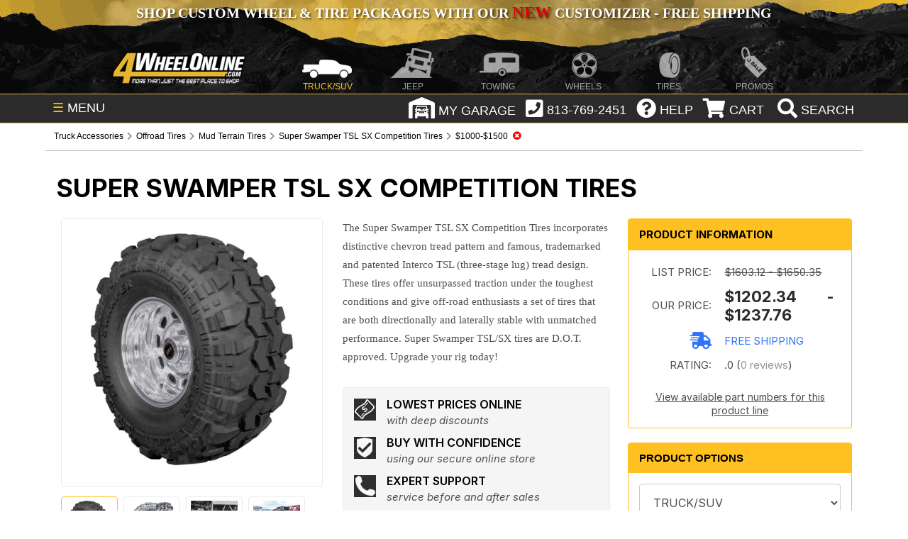

--- FILE ---
content_type: text/html; charset=utf-8
request_url: https://4wheelonline.com/super-swamper-tsl-sx-competition-tires.303922.0?price-range=1000-1500
body_size: 31667
content:




<!DOCTYPE html PUBLIC "-//W3C//DTD XHTML 1.0 Strict//EN" "http://www.w3.org/TR/xhtml1/DTD/xhtml1-strict.dtd">
<html xmlns="http://www.w3.org/1999/xhtml">

<head>
	<title>Super Swamper TSL SX Competition Tires | 4WheelOnline.com</title>
	
<meta name="Description" content="SS TSL SX Competition Tires offer great traction under the toughest of conditions with both directional and lateral stability.">
	<meta NAME="Robots" CONTENT="All, Index, Follow">
	<meta http-equiv="Content-Type" content="text/html; charset=iso-8859-1">
	<meta name="viewport" content="initial-scale=1" />

	<!-- Name your price data transfer checker-->

		

<style>

/* Fonts */
@font-face { font-family: "Inter"; font-style: normal; font-weight: 400; font-display: swap; src: url("/assets/fonts/inter/Inter-Regular.woff2") format("woff2"); }
@font-face { font-family: "Inter"; font-style: italic; font-weight: 400; font-display: swap; src: url("/assets/fonts/inter/Inter-Italic.woff2") format("woff2"); }
@font-face { font-family: "Inter"; font-style: normal; font-weight: 500; font-display: swap; src: url("/assets/fonts/inter/Inter-Medium.woff2") format("woff2"); }
@font-face { font-family: "Inter"; font-style: italic; font-weight: 500; font-display: swap; src: url("/assets/fonts/inter/Inter-MediumItalic.woff2") format("woff2"); }
@font-face { font-family: "Inter"; font-style: normal; font-weight: 600; font-display: swap; src: url("/assets/fonts/inter/Inter-SemiBold.woff2") format("woff2"); }
@font-face { font-family: "Inter"; font-style: italic; font-weight: 600; font-display: swap; src: url("/assets/fonts/inter/Inter-SemiBoldItalic.woff2") format("woff2"); }
@font-face { font-family: "Inter"; font-style: normal; font-weight: 700; font-display: swap; src: url("/assets/fonts/inter/Inter-Bold.woff2") format("woff2"); }

/* Header Critical CSS */ 
body{height:auto;color:#656565;font-family:Arial,Helvetica,sans-serif;font-size:12px;margin:0;padding:0;text-align:justify}
a{color:#666;text-decoration:underline}
a:hover{color:#333}
#main{height:auto;margin:0 auto;display:table;position:relative;width:100%}
#header-container{width:100%;background:#161616}
.header-inner{margin:0 auto;position:relative;max-width:1600px;background:url(/images/header-top-bg.png) no-repeat bottom center;background-color:#e7b72f}
#top-promo{width:100%}
.nav_wrap{margin:0 auto;position:relative;width:90%;list-style:none;font-size:18px;padding:0}
#fw-holiday-banner{height:50px;width:100%}
#top-promo .nav_wrap p{margin:0;padding:5px 0;color:#fff;text-align:center;font-size:20px;font-family:Myriad Pro;text-transform:uppercase;text-shadow:2px 2px 3px rgba(0,0,0,.4);font-weight:700}
#top-promo a{text-decoration:none}
#site-nav{width:100%;clear:both}
.nav_wrap ul{list-style:none;z-index:999999998}
.nav_ul{color:#777;display:block;font-size:0;position:relative;text-align:center;vertical-align:top;white-space:nowrap;padding:0;margin:0;top:5px}
#top_bar.fixed{position:fixed;left:0;top:0}
#site-nav ul li,#top_bar ul li{position:relative}
#site-nav ul ul,#top_bar ul ul{display:none;position:absolute;top:96%;background:#fff;text-align:center;margin:auto;padding:0}
.nav_li{background-position:bottom center;background-repeat:no-repeat;color:#fff;display:inline-block;height:22px;margin:0;opacity:.6;padding-top:60px;text-align:center;vertical-align:top;width:10.44%;z-index:900}
.nav_li.nav_active{opacity:1}
.nav_wrap li a{text-decoration:none;color:#fff}
.nav_span{font-size:12px;text-transform:uppercase;padding:60px 0 5px}
.homehalf .fa,li.nav_li.nav_active span{color:#e7b72f}
.site-logo{background-image:url(style/images/header/logo.png);min-width:120px;width:16%;max-width:190px;background-position:center;background-repeat:no-repeat;background-size:contain;margin-right:4px;opacity:1}
.nav_truck{background-image:url(style/images/header/truck.png)}
.nav_jeep{background-image:url(style/images/header/jeep.png)}
.nav_towing{background-image:url(style/images/header/towing.png)}
.nav_wheels{background-image:url(style/images/header/wheels.png)}
.nav_tires{background-image:url(style/images/header/tires.png)}
.nav_atv{background-image:url(style/images/header/atv.png)}
.nav_motorcycle{background-image:url(style/images/header/motorcycle.png)}
.nav_promos{background-image:url(style/images/header/promos.png)}
#top_bar{width:100%;color:#fff;background:#2b2b2b;height:40px;z-index:999999998;border-bottom:1px solid #e7b72f;border-top:1px solid #e7b72f}
#shop-menu{cursor:pointer;height:25px;padding:8px 10px;float:left;position:absolute}
#shop-menu span{color:#e7b72f}div#button-wrap{position:absolute;right:0;top:2;float:right;height:40px;z-index:99999999;padding-top: 2px}
.topbtn{display:inline-block;vertical-align:middle;margin:0 2px;cursor:pointer}
.topbtn:not(.search){margin-top:2px}
#top_bar .fa{margin-bottom:5px;margin-left:5px}
#button-wrap .fa{font-size:28px;vertical-align:middle;color:#fff}
.garage-icon{width:100%;margin-top:1.5px;max-width:32px;vertical-align:top}
.search{padding:1px 5px 0}
.gsc-search-box button.gsc-search-button-v2{padding:8px 27px;border-radius:0;border-top-right-radius:0;border-bottom-right-radius:0}
.col-70{width:auto !important;float:none !important;padding-left:230px !important}@media (min-width:1200px){.container{width:1170px}}@media (min-width:768px){.container{width:750px}}@media (max-width:985px){#fw-holiday-banner{max-width:965px;overflow:hidden;height:auto}}@media all and (max-width:880px){.header-inner{background:#111}
.nav_ul{height:100px;white-space:normal}
.nav_ul li{width:inherit}
.nav_li{padding:7px 10px;height:12px}
.nav_span{padding:0}
.nav_atv,.nav_atv:active,.nav_atv:hover,.nav_jeep,.nav_jeep:active,.nav_jeep:hover,.nav_motorcycle,.nav_motorcycle:active,.nav_motorcycle:hover,.nav_promos,.nav_promos:active,.nav_promos:hover,.nav_tires,.nav_tires:active,.nav_tires:hover,.nav_towing,.nav_towing:active,.nav_towing:hover,.nav_truck,.nav_truck:active,.nav_truck:hover,.nav_wheels,.nav_wheels:active,.nav_wheels:hover{background-image:none}
.cart span,.garage span,.help span,.phone span{display:none}
.site-logo{margin:0 auto;display:block;height:50px}}
@media (max-width:820px){
  #main{width:100%;max-width:799px}
}
@media (max-width:799px){
  .col-70{width:100% !important;padding-left:0 !important;min-height: auto !important}
}
@media (max-width:768px){
  #fw-holiday-banner{display:none}
  #main{width:100%;max-width:799px}
  .nav_ul{white-space:unset}
  li.nav_li.nav_active span{color:#fff!important}
}
@media all and (max-width:568px){
  .nav_ul{height:140px;white-space:normal}
  .nav_wrap ul{z-index:9999999}
  .container-1 .icon{display:block;position:inherit}
  .search{padding:4px 10px 0 0;width:40px}
  .wheellink {background-image: url("https://4wheelonline.com/images/Promos/holidays/winter/NewYearEXTBG-568.jpg") !important}
}
@media all and (max-width:480px){
  .site-logo{height:65px}#___gcse_0{display:none}
  .container-1 .icon{display:block !important;position:inherit !important;background:transparent !important}
  .wheellink {background-image: url("https://4wheelonline.com/images/Promos/holidays/winter/NewYearEXTBG-480.jpg") !important}
}
#top_bar.fixed {position: fixed;left: 0;top: 0;}
.site-logo {min-width: 120px;width: 16%;max-width: 190px;background-position: center;background-repeat: no-repeat;background-size: contain;margin-right: 4px;opacity: 1;filter: progid:DXImageTransform.Microsoft.Alpha(enabled=false)}
.wheellink {background-color:black;background-position: right;background-size: cover;width: 97%;max-width: 1427px;margin-top: 2px;padding: 1%;border-radius: 10px;background-image: url("https://4wheelonline.com/images/Promos/holidays/winter/NewYearEXTBG.jpg");}
.toppromolink.wheellink,.toppromolink.wheellink2{min-height: 225px !important;}
.wheelslinksgold {color: #e7b72f;font: bold 36px/36px Impact;-webkit-text-stroke-width: .75px;-webkit-text-stroke-color: black;display: block;margin-top: 25px}
.wheelslinkswhite {color: #FFF;font: bold 30px/36px Impact;-webkit-text-stroke-width: .75px;-webkit-text-stroke-color: black;margin-top: 25px}

/*CLS Fix*/

.search {width: 118px}
#FWD_CategoryBreadCrumbs1_txtBreadCrumbLabel {display: block;padding: 8px 10px;color: #AAA;border-bottom: 1px solid #BBB;line-height: 1.825;}
#FWD_CategoryBreadCrumbs1_txtBreadCrumbLabel div[itemtype*="BreadcrumbList"] {height: 22px;}
.desc-3-flex-container {min-height: 145px;}
#cta-flex-container {border: none !important;display: -webkit-flex !important;display: flex !important;justify-content: center !important;flex-wrap: wrap-reverse !important;border: none !important;}
.cta-flexor {flex-basis: 200px !important;flex-grow: 1 !important;text-decoration: none !important;text-align: center !important;}
.cta-flex-img {width: 98% !important;max-width: 330px !important;min-height: 71px;}
#top_bar .fa {height: 30px;}
@media only screen and (max-width: 630px) {
  div#cta-flex-container {display:none !important;}
}
@media (max-width:480px) {
  #main {width: 100%;max-width: 799px}
}
@media all and (max-width:480px) {
  #header-container {margin-top: 42px;}
  .header-inner {background: #111 !important;max-width: 480px;width: 100%;min-height: 140px;}
  li.nav_li.site-logo {margin: 0 auto;display: block !important;height: 55px !important;width: 202px !important;}
  .nav_ul {height: 140px;white-space: normal}
  .nav_wrap ul {z-index: 9999999}
  .nav_ul li {width: inherit}
  .search {width: 38px;}
}

</style>


<link rel='dns-prefetch' href='//www.google.com' />
<link rel='dns-prefetch' href='//cse.google.com' />
<link rel='dns-prefetch' href='//www.googletagmanager.com' />
<link rel='dns-prefetch' href='//ajax.googleapis.com' />
<link rel='dns-prefetch' href='//fonts.googleapis.com' />
<link rel='dns-prefetch' href='//connect.facebook.net' />
<link rel='dns-prefetch' href='//intljs.rmtag.com' />
<link rel='dns-prefetch' href='//cdn.listrakbi.com' />
<link rel='dns-prefetch' href='//widget.trustpilot.com' />
<link rel='dns-prefetch' href='//s7.addthis.com' />
<link async rel="stylesheet" type="text/css" href="/style/style-af-main.css">
<link async rel="stylesheet" id="other-screen-af" type="text/css" href="">

<!-- jQuery library (served from Google) can't defer or async or move to footer because of errors 6-23-2021-->
<script src="https://ajax.googleapis.com/ajax/libs/jquery/3.6.0/jquery.min.js"></script>


<script src="../js/YMMandEVI.js" type="text/javascript" defer ></script>
<script src="../js/commonservices.js" type="text/javascript" defer ></script>
    
<!-- START Rakuten Marketing Tracking -->
<script type="text/javascript">
	(function (url) {
			/*Tracking Bootstrap
			Set Up DataLayer objects/properties here*/
			if(!window.DataLayer){
				window.DataLayer = {};
			}
			if(!DataLayer.events){
				DataLayer.events = {};
			}
			DataLayer.events.SiteSection = "1";
					
		var loc, ct = document.createElement("script"); 
		ct.type = "text/javascript"; 
		ct.async = true;
		ct.src = url;
		loc = document.getElementsByTagName('script')[0];
		loc.parentNode.insertBefore(ct, loc);
	}(document.location.protocol + "//intljs.rmtag.com/113555.ct.js"));
</script>
<!-- END Rakuten Marketing Tracking -->

<!-- put in Google Tag Manager-->

<script>
    $(window).on('hashchange', function (e) {
        history.replaceState("", document.title, e.originalEvent.oldURL);
    });
</script>

<!-- Fontawesome Kit  - MUST BE IN SHAREDHEAD OR BREADCRUMB > SYMBOL DOES NOT APPEAR -->
<script src="https://kit.fontawesome.com/7e8ad3c2f6.js" defer></script>
<!-- End Fontawesome Kit  -->

<!-- Facebook Pixel Code -->
<script>
  !function(f,b,e,v,n,t,s)
  {if(f.fbq)return;n=f.fbq=function(){n.callMethod?
  n.callMethod.apply(n,arguments):n.queue.push(arguments)};
  if(!f._fbq)f._fbq=n;n.push=n;n.loaded=!0;n.version='2.0';
  n.queue=[];t=b.createElement(e);t.async=!0;
  t.src=v;s=b.getElementsByTagName(e)[0];
  s.parentNode.insertBefore(t,s)}(window, document,'script',
  'https://connect.facebook.net/en_US/fbevents.js');
  fbq('init', '2575446592740485');
  fbq('track', 'PageView');
</script>
<noscript><img height="1" width="1" style="display:none"
  src="https://www.facebook.com/tr?id=2575446592740485&ev=PageView&noscript=1"
/></noscript>
<!-- End Facebook Pixel Code -->


</head>

<body onload="LoadProducts(303922,10);InitializeYMM();">
	<form method="post" action="/super-swamper-tsl-sx-competition-tires.303922.0?price-range=1000-1500" id="Form1">
<div class="aspNetHidden">
<input type="hidden" name="__VIEWSTATE" id="__VIEWSTATE" value="/[base64]" />
</div>

<div class="aspNetHidden">

	<input type="hidden" name="__VIEWSTATEGENERATOR" id="__VIEWSTATEGENERATOR" value="AA98EE0D" />
</div>
		<input type="hidden" id="hdItemAdded" value="false" />
		<input type="hidden" id="hdDiff" value="0" />
		<input type="hidden" id="hdIsMulti" value="0" />
		<input type="hidden" id="currCatId" value="303922" />
		<input type="hidden" id="showNoFilterMessage" value="False" />
        <input type="hidden" id="isWheelorTireCat" value="tire" />
        <input type="hidden" id="fitAttributes" value="" />


		<div id="main">
			

<!-- Load Screen Size Stylesheet -->
 <script>
  //* detect screensize
  var screensize = '';
  function adjustStyle(width) {
   width = parseInt(width);
   if (width < 481) {
    $("#other-screen-af").attr("href", "/style/style-af-mobile-320px-480px.css");
    $("#other-screen-bf").attr("href", "/style/style-bf-mobile-320px-480px.css");
    screensize = 'mobile';
   } else if (width > 480 && width < 769) {
    $("#other-screen-af").attr("href", "/style/style-af-tablet-481px-768px.css");
    $("#other-screen-bf").attr("href", "/style/style-bf-tablet-481px-768px.css");
    screensize = 'tablet';
   } else if (width > 768 && width < 1390) {
    $("#other-screen-af").attr("href", "/style/style-af-wide-screen-769px-1390px.css");
    $("#other-screen-bf").attr("href", "/style/style-bf-wide-screen-769px-1390px.css");
    screensize = 'wide-screen';
   } else {
    $("#other-screen-af").attr("href", "");
    $("#other-screen-bf").attr("href", "");
   }
  }
  
  //* apply stylesheet based on detected screen size
  $(function() {
   adjustStyle($(this).width());
   $(window).resize(function() {
    adjustStyle($(this).width());
   });
  });
 </script>
 <!-- END Load Screen Size Stylesheet -->
 
 <style>
  div#searchbox {
   width: 70% !important;
   margin: 0px auto !important;
   border: 1px solid black !important;
   border-radius: 6px;
   padding: 3px 3px 0px 0px !important;
   position: sticky;
   z-index: 9999999999 !important;
   background: #FFF;}
  
  .gsc-search-box button.gsc-search-button-v2 {
   border-radius: 4px;}
 </style>
 
 <script language="javascript" type="text/javascript" src="../js/lightbox-form.js" defer></script>
 <input type='hidden' id='currentPage' name='currentPage' value="/super-swamper-tsl-sx-competition-tires.303922.0">
 
 
     
 <input type='hidden' id='basicURL' value='super-swamper-tsl-sx-competition-tires.303922.0' />
 <input type='hidden' id='pophasbeenloadedfromgarage' value='false' />
 
 <div id="header-container">
  <div class="header-inner truck">
   <div id="top-promo">
    <div class="nav_wrap">
     
     <!-- Begin Timed Banner Script  -->
     <script src="../Scripts/timed-holiday-banner.js" language="javascript" type="text/javascript"></script>
     
     <div id="fw-holiday-banner"></div>
     <!-- End Timed Banner Script -->
     
    </div>
   </div>
   
   <nav id="site-nav">
    <div class="nav_wrap">
     <ul class="nav_ul">
      <a href="/">
       <li class="nav_li site-logo"></li>
      </a>
      <a href="/">
       <li class="nav_li nav_truck nav_active"><span class="nav_span">TRUCK/SUV</span></li>
      </a>
      <a href="/Jeep/">
       <li class="nav_li nav_jeep"><span class="nav_span">JEEP</span></li>
      </a>
      <a href="/Towing/">
       <li class="nav_li nav_towing"><span class="nav_span">TOWING</span></li>
      </a>
      <a href="/Wheels.298383">
       <li class="nav_li nav_wheels"><span class="nav_span">WHEELS</span></li>
      </a>
      <a href="/Tires.298650">
       <li class="nav_li nav_tires"><span class="nav_span">TIRES</span></li>
      </a>
      <!--a href="/ATV/">
       <li class="nav_li nav_atv"><span class="nav_span">ATV/UTV</span></li>
      </a>
      <li class="nav_li nav_motorcycle"><span class="nav_span">MOTORCYCLE</span>
       <ul class="hover nav_motorcycle">
        <li><a href="/Motorcycle/">General Motorcycle</a></li>
        <li><a href="/DirtBikes/">Dirt / Offroad</a></li>
        <li><a href="/StreetBikes/">Street / Sport</a></li>
        <li><a href="/TouringBikes/">Touring / Cruiser</a></li>
        <li><a href="/VTwin/">Harley / V-Twin</a></li>
       </ul-->
      </li>
      <a href="/Promotions.236154">
       <li class="nav_li nav_promos"><span class="nav_span">PROMOS</span></li>
      </a>
     </ul>
    </div>
   </nav>
  </div>
 </div>
 
 <!-- Start Top Bar -->
 <nav id="top_bar">
  <ul class="nav_wrap">
   <li id="shop-menu"><span>&#9776;</span> MENU</li>
   
   <style>
    .fa-garage-icon:before {
     content: url(../style/images/header/garage.png); }
   </style>   
   
   <script>
    function noHistory(aObj)
    {
     document.location.replace(aObj.href);
     return false;
    }
   </script>
   
   <script src="https://ajax.googleapis.com/ajax/libs/jquery/3.5.1/jquery.min.js"></script>
   <script src="https://maxcdn.bootstrapcdn.com/bootstrap/3.4.1/js/bootstrap.min.js"></script>
   
   <script>
    /*google search bar*/
    (function() {
     var cx = '004454446774853588623:xsnjhmhrnzg';
     var gcse = document.createElement('script');
     gcse.type = 'text/javascript';
     gcse.async = true;
     gcse.src = (document.location.protocol == 'https:' ? 'https:' : 'http:') +
      '//cse.google.com/cse.js?cx=' + cx;
     var s = document.getElementsByTagName('script')[0];
     s.parentNode.insertBefore(gcse, s);
    })();
   </script>
   
   <div id="button-wrap">
    <li class="topbtn garage">
     <i aria-label="garage" class="fa fa-garage-icon" style="height: 35px !important;"></i><span onmouseover=""> MY GARAGE</span>
     <ul class="hover garage">
      <div id='garagelist' >
       
<input type='hidden' id='ymmmode'/>

<input type='hidden' id='addVehicleFlag' value='false' />
   


<div class="divTable">
<div class="divTableBody">

 
     
  

<div class="divTableRow">
<div class="divTableCell" align="left">&nbsp</div>
<div class="divTableCell" align="right"></div>
</div>


<div class="divTableRow">
<div class="divTableCell" align="left">&nbsp</div>
<div class="divTableCell" align="left">&nbsp</div>
<div class="divTableCell" align="right"></div>
</div>


  
<div class="divTableRow">
<div class="divTableCell" align="left">&nbsp</div>
<div class="divTableCell" align="left"><div id='addVehicle'><a href="javascript:;" onclick="AddVehicle();" >+ Add Vehicle</a></div></div>
<div class="divTableCell" align="right"></div>
</div>



<div class="divTableRow">
<div class="divTableCell" align="left">&nbsp</div>
<div class="divTableCell" align="left">&nbsp</div>
<div class="divTableCell" align="right"></div>
</div>




</div>
</div>

      </div>
     </ul>
    </li>
    
    <li class="topbtn phone" onclick="void(0)"><i aria-label="phone" class="fa fa-phone-square"></i><span> 813-769-2451</span>
     <ul class="drop_phone hover phone">
      <li><span style="display:block !important;">Monday - Friday:<br>
       9:00am - 5:00pm EST</span></li>
      <li><a href="tel:813-769-2451"><span style="display:block !important;">813-769-2451</span></a></li>
      <!--li Style="background: orange;">We are currently experiencing technical issues with our phones.<br>Please E-mail us at customerservice@4wheelonline.com and we&#x27;ll reply as soon as possible. <br>We apologize for the inconvenience.</li-->
     </ul>
    </li>
    
    <li class="topbtn help" onclick="void(0)"><i aria-label="help" class="fa fa-question-circle"></i><span> HELP</span>
     <ul class="hover help">
      <li><a href="/myaccount.aspx">My Account</a></li>
      <li><a href="/shipping.aspx">Shipping</a></li>
      <li><a href="/tracking.aspx">Tracking</a></li>
      <li><a href="/returnsScript.aspx">Refunds/Returns</a></li>
      <li><a href="/warranties.aspx">Warranty</a></li>
      <li><a href="/privacypolicy.aspx">Site Policy</a></li>
      <li><a href="/about.aspx">About Us</a></li>
      <li><a href="/contact.aspx">Contact Us</a></li>
     </ul>
    </li>
    
    <li class="topbtn cart"> <a href="../order.aspx"><i aria-label="cart" class="fa fa-shopping-cart"></i><span> CART</span></a>
     <ul class="hover cart">
      <li>
       
<input type="hidden" id="anticache" value="0" />
<input type="hidden" id="hdCountPerPage" value="10" />
<div id="MiniCartItems">
		<table id="MiniCartMainTable" border="0" cellSpacing="0" cellPadding="0" width="220">
			<tr>
				<td height="10" background="/images/minicartBG1.gif" align="center">
					<span id="TopMenu1_FWD_MiniCart1_lblzeroItemsInCart"></span>
				</td>
			</tr>
			<tr>
				<td style="font-size: 1px" height="1" valign="middle" background="/images/minicartBG1.gif"
					align="center">&nbsp;</td>
			</tr>
				<td style="font-size: 1px" height="1" valign="middle" background="/images/minicartBG1.gif"
					align="center">
					<div id="MinicartShippingandTotal"></div>
				</td>
			</tr>
			<tr>
				<td background="/images/minicartBG1.gif" align="center">
					<table id="MiniCartCheckoutTable" border="0" cellSpacing="0" cellPadding="0" width="96%">
						<tr>
							<td width="50%" align="center"><a href="../order.aspx"><strong>View Cart</strong></a></td>
							<td width="50%" align="center"><strong><a id="TopMenu1_FWD_MiniCart1_hlCheckout" href="javascript:alert(&#39;There are no items in your cart&#39;)">Checkout</a></strong></td>
						</tr>
					</table>
				</td>
			</tr>
			<tr>
		</table>
</div>

      </li>
     </ul>
    </li>
    
    <li class="topbtn search"> <!--a onclick="return noHistory(this);" href="#searchpop" class="hideshow1 hidden" id="searchbox-L"><i class="fa fa-search"></i><span> SEARCH</span></a-->
     
     <script>
      $('body').on('shown.bs.modal', '#myModal', function () {
       $('input:visible:enabled:first', this).focus();
      })
     </script>
     
     <a aria-label="search" class="btn btn-info btn-lg" data-toggle="modal" data-target="#myModal"><i class="fa fa-search"></i><span> SEARCH</span></a>
     
     <div class="container-1"><span class="icon"><a href="/.253598.0" aria-label="search"><i class="fa fa-search"></i></a></span></div>
    </li>
   </ul>
   
   <div class="container-1" id="searchbox" style="display: none;">    
    <gcse:searchbox-only resultsUrl="/.253598.0"></gcse:searchbox-only>
   </div>
  </nav>
  <!-- End Top Bar -->
  
  <!-- Timed Banner Script Start -->
  <script>
   var serverMonth = 1
   var serverDay = 15
   var serverHour = 9
   if(serverMonth < 10)
   {serverMonth = 0+""+serverMonth;}
   if(serverDay < 10)
   {serverDay = 0+""+serverDay;}
   if(serverHour < 10)
   {serverHour = 0+""+serverHour;}
   var serverFullDayTime = 2026 + "" + serverMonth + "" + serverDay + "" + serverHour;
  </script>
  <!-- Timed Banner Script End -->
  
  <div id="filter"></div>
  
  <div align="center">
   <div id="box" align="center" > <span id="boxtitle">
    <div id="result" class="alert" align=right></div>
    </span>    
    <div id='ymmddOnTopMenuPopup'></div>  
   </div>
  </div>
  
  <div id="filter1"></div>
  
  <div align="center">
   <div id="boxinline" align="center" >
    <div id='ymmddOnTopMenu'></div>    
   </div>
  </div>
  
  

<!--<link rel="stylesheet" href="style/checkout.css">-->
<div id="myModal-PopupLogin" class="modal">
 <!-- Modal content -->
 <div class="modal-content">
  
  <div id="contents-PopupLogin" class="">
         
   <div id="steps">
    <i class="fa fa-sign-in fa-3x"></i>&nbsp&nbsp<span class="title">testLogin</span>
   </div>
   
   <div id="existing-customers">		
    <i class="fa fa-user fa-2x"></i><span class="container-title">Existing Account:</span>
    <p class="container-subtitle">For returning customers, please enter your email and password to log in to your account.</p>		
    <br>
    <!-- Email Textbox -->                                              
    <input type="text" id="txtEmail" Placeholder="Email" Text="" TextMode="SingleLine" />
    <br>
    <!-- Password Textbox -->                            
    <input type="password"  id="txtPassword" Placeholder="Password" Text="" />
    <br>
    <div id='poploginbuttons'>
     <!-- Login Button -->
     <input type="button" id="btnLogin" Class="cbutton red"  value="Log In" onclick="login();" />
     <!-- Forgot Password Link -->
     <a class="cbutton grey" href="https://4wheelonline.com/forgotpassword.aspx">Forgot Password?</a>
    </div>
    <div id="loginstatus"></div>
   </div>
   <div id="divProgress" class="divprogress"><img src="style/images/bx_loader.gif" class="lazy">
    <br/>Logging-in please wait...
   </div>
  </div>
 </div>
 
 </div>
 </div>
 
  
   <!-- The Modal -->



    <div id="myModal-VehicleSelector" class="modal">
        <!-- Modal content -->
        <div class="modal-content">

        
    <div id="contents-VehicleSelector" class="vehicleSelector">
            


<div id="vehfitdialpop">
 <span class="vehfitdialpoptitle">Select Vehicle:</span>
 <SELECT style="Z-INDEX: 0;" id="ddlVehicleType"  onchange="event_VehicleTypeSelected();" name="ddlVehicleType" class='ddPopup vehicsel'></SELECT>
 <SELECT style="Z-INDEX: 0;" id="listYear"  name="listYear" onchange="event_VehicleYearSelected();" class='ddPopup vehicsel'></SELECT>
 <SELECT style="Z-INDEX: 0;" id="ddlVehicleMake"  onchange="event_VehicleMakeSelected();" name="ddlVehicleMake" class='ddPopup vehicsel'></SELECT>
 <SELECT style="Z-INDEX: 0;" id="ddlVehicleModel"   onchange="event_VehicleModelSelected();" name="ddlVehicleModel" class='ddPopup vehicsel'></SELECT>


 <div id='vehicleselectnote' class="vehicleselectnote" style="display:none">Note: Due to the number of combinations, this feature will not apply to wheel and tire fitments.</div>
 <SELECT style="Z-INDEX: 0;display:none" id="ddlBody"   onchange="GetFGOptionList();" name="ddlBody" class='ddPopup vehicsel'></SELECT>
 <SELECT style="Z-INDEX: 0;display:none" id="ddlOptions"   onchange="" name="ddlOptions" class='ddPopup vehicsel'></SELECT>
 <SELECT style="Z-INDEX: 0;" id="ddlSubModels"  onchange="event_SubModelSelected();" name="ddlSubModels" class='ddPopup vehicsel'></SELECT>


 <INPUT style="Z-INDEX: 0; display: block; width: min-content; margin: 5px auto; height: 20px;" onclick="SetFilter();" value="APPLY SELECTION" type="button" id="ymmSave" class="btnPopup"/>
 <!--<INPUT style="Z-INDEX: 0" onclick="ClearFilter();" value="Clear" type="button" id="ymmClear" class="btnPopup" />-->
 <div id="evioptional">
  <span class="vehfitdialpoptitle">Optional:</span>
  
  <SELECT style="Z-INDEX: 0;" id="ddlEngine"  name="ddlEngine" onchange="" class='ddPopup vehicsel'></SELECT>
  <SELECT style="Z-INDEX: 0;" id="ddlTransmission"  onchange="" name="ddlTransmission" class='ddPopup vehicsel'></SELECT>
  <SELECT style="Z-INDEX: 0;" id="ddlDriveType"  onchange="" name="ddlDriveType" class='ddPopup vehicsel'></SELECT>
 </div>
 <div id="eviextended">
  <span class="vehfitdialpoptitle">Extended:</span>
  <SELECT style="Z-INDEX: 0;" id="ddlBodyStyle"  onchange="" name="ddlBodyStyle" class='ddPopup vehicsel'></SELECT>
  <SELECT style="Z-INDEX: 0;" id="ddlMfrBody"  name="ddlMfrBody" onchange="" class='ddPopup vehicsel'></SELECT>
  <SELECT style="Z-INDEX: 0;" id="ddlBrakes"  onchange="" name="ddlBrakes" class='ddPopup vehicsel'></SELECT>
  <SELECT style="Z-INDEX: 0;" id="ddlSpring"  onchange="" name="ddlSpring" class='ddPopup vehicsel'></SELECT>
  <SELECT style="Z-INDEX: 0;" id="ddlWheelBase"  onchange="" name="ddlWheelBase" class='ddPopup vehicsel'></SELECT>
  <SELECT style="Z-INDEX: 0;" id="ddlBed"  onchange="" name="ddlBed" class='ddPopup vehicsel'></SELECT>
  <SELECT style="Z-INDEX: 0;" id="ddlSteering"  onchange="" name="ddlSteering" class='ddPopup vehicsel'></SELECT>
 </div>
 


</div>

            
            
    </div>
    
    </div>
    </div>
  
  <div id="myModal" class="container-1 modal fade search" role="dialog">
			<div class="modal-dialog"> 
				
				<!-- Modal content-->
				<div class="modal-content" style="width:90%; max-width:800px;">
					<div class="modal-header">
						<button type="button" class="close" data-dismiss="modal">&times;</button>
						<h4 class="modal-title">Search 4WheelOnline</h4>
					</div>
					
					<!-- start search box  -->
					<gcse:searchbox-only resultsUrl="/.253598.0"></gcse:searchbox-only>
					
					<!-- end search box  -->
					
					<div class="modal-footer">
						<!--button type="button" class="btn btn-default" data-dismiss="modal">Close</button-->
					</div>
				</div>
			</div>
		</div>

			<div id="side-banner">
				
			</div>
			<div id="container">
				<div id="core">
					<script>
					    $(document).ready(function () {
					        var springDayStartDate = 2018020100;
					        var springDayEndDate = 2018050100;
					        if (serverFullDayTime > springDayStartDate && serverFullDayTime < springDayEndDate) {
					            $("#categoryTimedPromoContainer").append('<img src="/images/promos/holidays/spring/Spring-2018-Sale-Coupon-topheader.jpg" style="width: 100%;">');
					        }
					    });
					</script>
					<div id="categoryTimedPromoContainer"></div>
					<span id="FWD_CategoryBreadCrumbs1_txtBreadCrumbLabel" style="Z-INDEX: 0"><div itemscope itemtype="https://schema.org/BreadcrumbList" style="min-height: 21.9px"><div itemscope  itemprop='itemListElement' itemtype='https://schema.org/ListItem' style='display:inline'>
<a itemprop="item" itemtype='https://schema.org/WebPage' itemid='https://4wheelonline.com/' href="https://4wheelonline.com/" itemprop="url">
<span itemprop="name">Truck Accessories</span>
</a>
<meta itemprop="position" content="1" /></div>
<i class="fa fa-chevron-right"></i>
<div itemscope  itemprop='itemListElement' itemtype='https://schema.org/ListItem'itemprop='itemListElement'  itemscope itemtype='https://schema.org/ListItem' style='display:inline'>
<a itemprop="item" itemtype='https://schema.org/WebPage' itemid='https://4wheelonline.com/Off_Road_Mud_Tires.25' href="Off_Road_Mud_Tires.25" itemprop="url">
<span itemprop="name">Offroad Tires</span>
</a>
<meta itemprop="position" content="2" /></div>
<i class="fa fa-chevron-right"></i>
<div itemscope  itemprop='itemListElement' itemtype='https://schema.org/ListItem'itemprop='itemListElement'  itemscope itemtype='https://schema.org/ListItem' style='display:inline'>
<a itemprop="item" itemtype='https://schema.org/WebPage' itemid='https://4wheelonline.com/mud-terrain-tires.259587' href="mud-terrain-tires.259587" itemprop="url">
<span itemprop="name">Mud Terrain Tires</span>
</a>
<meta itemprop="position" content="3" /></div>
<i class="fa fa-chevron-right"></i>
<div itemscope  itemprop='itemListElement' itemtype='https://schema.org/ListItem'itemprop='itemListElement'  itemscope itemtype='https://schema.org/ListItem' style='display:inline'>
<a itemprop="item" itemtype='https://schema.org/WebPage' itemid='https://4wheelonline.com/super-swamper-tsl-sx-competition-tires.303922' href="super-swamper-tsl-sx-competition-tires.303922" itemprop="url">
<span itemprop="name">Super Swamper TSL SX Competition Tires</span>
</a>
<meta itemprop="position" content="4" /></div>
<i class="fa fa-chevron-right"></i>
<div itemscope  itemprop='itemListElement' itemtype='https://schema.org/ListItem'itemprop='itemListElement'  itemscope itemtype='https://schema.org/ListItem' style='display:inline'>
<a itemprop="item" itemtype='https://schema.org/WebPage' itemid='https://4wheelonline.com/super-swamper-tsl-sx-competition-tires.303922' href="super-swamper-tsl-sx-competition-tires.303922" itemprop="url">
<span itemprop="name">$1000-$1500</span>
</a>
<meta itemprop="position" content="5" /><a href="javascript:void()" onclick="RemoveCrumb('price-range=1000-1500', false)"><i class="fa fa-times-circle" style="color:red" ></i></a></div>
</div>

</span>
					

<input type="hidden" id="EVIApp" />
<input type="hidden" id="centralType" value=""/>
<input type="hidden" id="centralYear" value=""/>
<input type="hidden" id="centralMake" value=""/>
<input type="hidden" id="centralModel" value=""/> 
<input type="hidden" id="centralSubmodel" value=""/> 
<input type="hidden" id="centralFGBody" value=''/> 
<input type="hidden" id="centralFGOption" value=''/>
<input type="hidden" id="svClicked" value="false"/> 
<input type="hidden" id="isfilterable" value="False" />


<div id="selectedVehicleBtn" class="selectedVehicle" hidden> 
<div class="selectedVehicleEngine"> </div>
<input type="hidden" id="selectedVehicleFromURL" value='|||'/>
<!-- Select Vehicle Button - HTML changed when Vehicle type is selected-->


<div class="selectedVehicleTitle">
	<div class="select-vehicle-wrap">
		<div class="vehicle-selected change-vehicle-select" >                       
                <div id='withSelectedVehicle'  style="display:none"  >
                    <div class="vehicle-selected-type" >
				        <h2 class="vehicle-selected-title" id='mainSelectedVehicle'></h2>
                        
			        </div>
			        <div class="vehicle-selected-change-btn" onclick='ChangeVehicle();' >                        
				            Change Vehicle                        
			        </div>        
                </div> 
                <div id='withoutSelectedVehicle'   > <input onclick="ChangeVehicle();" value="Select Your Vehicle +" class="select-vehicle-btn" type="button"></div>       
		</div>

	</div>
</div>

             
</div>
            
            
<div id="filterMessage" align="center"></div>

    			                
   <!-- The Modal -->



    <div id="myModal-VehicleSelector" class="modal">
        <!-- Modal content -->
        <div class="modal-content">

        
    <div id="contents-VehicleSelector" class="vehicleSelector">
            


<div id="vehfitdialpop">
 <span class="vehfitdialpoptitle">Select Vehicle:</span>
 <SELECT style="Z-INDEX: 0;" id="ddlVehicleType"  onchange="event_VehicleTypeSelected();" name="ddlVehicleType" class='ddPopup vehicsel'></SELECT>
 <SELECT style="Z-INDEX: 0;" id="listYear"  name="listYear" onchange="event_VehicleYearSelected();" class='ddPopup vehicsel'></SELECT>
 <SELECT style="Z-INDEX: 0;" id="ddlVehicleMake"  onchange="event_VehicleMakeSelected();" name="ddlVehicleMake" class='ddPopup vehicsel'></SELECT>
 <SELECT style="Z-INDEX: 0;" id="ddlVehicleModel"   onchange="event_VehicleModelSelected();" name="ddlVehicleModel" class='ddPopup vehicsel'></SELECT>


 <div id='vehicleselectnote' class="vehicleselectnote" style="display:none">Note: Due to the number of combinations, this feature will not apply to wheel and tire fitments.</div>
 <SELECT style="Z-INDEX: 0;display:none" id="ddlBody"   onchange="GetFGOptionList();" name="ddlBody" class='ddPopup vehicsel'></SELECT>
 <SELECT style="Z-INDEX: 0;display:none" id="ddlOptions"   onchange="" name="ddlOptions" class='ddPopup vehicsel'></SELECT>
 <SELECT style="Z-INDEX: 0;" id="ddlSubModels"  onchange="event_SubModelSelected();" name="ddlSubModels" class='ddPopup vehicsel'></SELECT>


 <INPUT style="Z-INDEX: 0; display: block; width: min-content; margin: 5px auto; height: 20px;" onclick="SetFilter();" value="APPLY SELECTION" type="button" id="ymmSave" class="btnPopup"/>
 <!--<INPUT style="Z-INDEX: 0" onclick="ClearFilter();" value="Clear" type="button" id="ymmClear" class="btnPopup" />-->
 <div id="evioptional">
  <span class="vehfitdialpoptitle">Optional:</span>
  
  <SELECT style="Z-INDEX: 0;" id="ddlEngine"  name="ddlEngine" onchange="" class='ddPopup vehicsel'></SELECT>
  <SELECT style="Z-INDEX: 0;" id="ddlTransmission"  onchange="" name="ddlTransmission" class='ddPopup vehicsel'></SELECT>
  <SELECT style="Z-INDEX: 0;" id="ddlDriveType"  onchange="" name="ddlDriveType" class='ddPopup vehicsel'></SELECT>
 </div>
 <div id="eviextended">
  <span class="vehfitdialpoptitle">Extended:</span>
  <SELECT style="Z-INDEX: 0;" id="ddlBodyStyle"  onchange="" name="ddlBodyStyle" class='ddPopup vehicsel'></SELECT>
  <SELECT style="Z-INDEX: 0;" id="ddlMfrBody"  name="ddlMfrBody" onchange="" class='ddPopup vehicsel'></SELECT>
  <SELECT style="Z-INDEX: 0;" id="ddlBrakes"  onchange="" name="ddlBrakes" class='ddPopup vehicsel'></SELECT>
  <SELECT style="Z-INDEX: 0;" id="ddlSpring"  onchange="" name="ddlSpring" class='ddPopup vehicsel'></SELECT>
  <SELECT style="Z-INDEX: 0;" id="ddlWheelBase"  onchange="" name="ddlWheelBase" class='ddPopup vehicsel'></SELECT>
  <SELECT style="Z-INDEX: 0;" id="ddlBed"  onchange="" name="ddlBed" class='ddPopup vehicsel'></SELECT>
  <SELECT style="Z-INDEX: 0;" id="ddlSteering"  onchange="" name="ddlSteering" class='ddPopup vehicsel'></SELECT>
 </div>
 


</div>

            
            
    </div>
    
    </div>
    </div>            
					<div id="corecenter">
						<!-- CONTENT STARTS HERE - DO NOT EDIT ABOVE THIS unless its Meta information or Page Title-->
						<div id="ProductControlDiv"><div id="ProductControl">
	
						
<input type=hidden id="LeafOne" />
<input type=hidden id="catid" value="303922"/>
<input type=hidden id="BaseVehicleId" />
<input type=hidden id="ProductId" />
<input type=hidden id="440" />
<input type=hidden id="yymchanged" value='true' />
<input type=hidden id="parentRewriteAndCatId" value='super-swamper-tsl-sx-competition-tires.259587'/>
<input type=hidden id="smId" value="15" />
<input type=hidden id="attributes" value="" />
<input type=hidden id="modeofadd" value="withymm" />
<input type=hidden id="sfcount" value="0" />
<input type=hidden id="sfselected" value="0" />
<input type=hidden id="Price1" value="1000" />
<input type=hidden id="Price2" value="1500" />
<input type=hidden id="uproductid" value="0"/>
<input type=hidden id='preselectmake' value='' />
<input type=hidden id='preselectmodel' value='' />
<input type=hidden id='MakeId' value='0' />
<input type=hidden id='ModelId' value='0' />
<input type=hidden id='YearId' value='' />
<input type=hidden id='Submodel' value='' />
<input type=hidden id='FGBody' value='' />
<input type=hidden id='FGOption' value='' />
<input type=hidden id='isWheelOrTire' value='tire' />
<input type=hidden id="DistProdSKU" value=""/>


<script src="js/YMMandEVIOneProd.js" type="text/javascript" defer ></script>

<style>
 .star-icon {
  display: block;
  line-height: 20px;}
 
 .star-icon::before {
  content: "";
  display: ;
  font-family: "Font Awesome 5 Pro";
  font-weight: 900;
  font-style: normal;
  color: #edb723;}
 
 .widgets-content .vehicle-type-block:before {
  content: none !important;}
</style>


<div id="main" class="main-body container">

	<div class="wrap">
		
		<!-- Single Product Contents  -->
		<div class="single-product">
			
			<!-- Product Page Header: title and description -->
			<div class="single-product-header single-product-detail row">
				<h1 class="product-title col-md-12 col-12">
					
					<!-- Product Name -->
				
                    <span id="303922_cat_name">Super Swamper TSL SX Competition Tires</span>
				</h1>
				<p class="product-meta-description col-md-12 col-12">
					<!-- Product Description -->
                      <div id="cat_description"><span id="303922_Label1"><link rel="stylesheet" href="/style/wheel-products.css" type="text/css" media="screen" />
<style>
 .add-to-cart-btn:before {
  content: 'Due to Supply Issues, Please Call for Availability. 813-769-2451';
  text-align: center;
  display: block;
  font-size: 14px;
  font-weight: bold;}
</style>
</span></div>
				
				</p>
			</div>
			
			<!-- Product Summary and Gallery  -->
			<div class="single-product-summary sumarry single-product-detail row">
    <div class="product-images col-md-7 col-12">
     
     <!-- Product description 2 -->
     <div class="single-product-description-2 row">
      <div class="single-product-description-content col-md-12 col-12">
       
       
       
       <div id="cat_Description2">
        <span id="303922_cat_Description2"><div class="product-image-gallery">
 <div class="html5gallery" data-skin="light" data-width="800" data-height="820" data-responsive="true" data-responsivefullscreen="false" data-slideshadow="false" data-thumbshadow="false" data-thumbimagebordercolor="#e0e0e0" style="display: none;">
  <a href="/Images/products/super-swamper-tsl-sx-competition-tires-hero.jpg"><img src="/Images/products/super-swamper-tsl-sx-competition-tires-hero.jpg"></a>
  <a href="/Images/swamper/gallery/super-swamper-tsl-sx-competition-tires-2.jpg"><img src="/Images/swamper/gallery/super-swamper-tsl-sx-competition-tires-2.jpg"></a>
  <a href="/Images/swamper/gallery/super-swamper-tsl-sx-competition-tires-3.jpg"><img src="/Images/swamper/gallery/super-swamper-tsl-sx-competition-tires-3.jpg"></a>
  <a href="/Images/swamper/gallery/super-swamper-tsl-sx-competition-tires-4.jpg"><img src="/Images/swamper/gallery/super-swamper-tsl-sx-competition-tires-4.jpg"></a>
  <a href="/Images/swamper/gallery/super-swamper-tsl-sx-competition-tires-5.jpg"><img src="/Images/swamper/gallery/super-swamper-tsl-sx-competition-tires-5.jpg"></a>
 </div>
</div>

<div class="ProductSummaryWrap">
 <div class="ProductContent" style="font-weight:normal;">
  <p>The Super Swamper TSL SX Competition Tires incorporates distinctive chevron tread pattern and famous, trademarked and patented Interco TSL (three-stage lug) tread design. These tires offer unsurpassed traction under the toughest conditions and give off-road enthusiasts a set of tires that are both directionally and laterally stable with unmatched performance.  Super Swamper TSL/SX tires are D.O.T. approved. Upgrade your rig today!</p>
 </div>

 <div class="badgeswrapper">
  <ul class="wheelBadges">
   <li><img src="/images/wheels/save.jpg"> <span class="badge-desc">Lowest Prices Online <span class="badge-desc-small">with deep discounts</span></span></li>
   <br class="clearfix">
   <li><img src="/images/wheels/confidence.jpg"> <span class="badge-desc">Buy With Confidence <span class="badge-desc-small">using our secure online store</span></span></li>
   <br class="clearfix">
   <li><img src="/images/wheels/support.jpg"> <span class="badge-desc">Expert Support <span class="badge-desc-small">service before and after sales</span></span></li>
  </ul>
  <div class="dealerBadge">
   <div class="dealerBadgeImage"><img src="/images/CategoryImages/superswamper-logo-nav-190.png"></div>
   <div class="dealerBadgeText"><p>Super Swamper Tires<br>Authorized Dealer</p></div>
  </div>
 </div>
</div></span>
       </div>
       
       
      </div>
     </div>
     <!-- End // Product description 2 -->
                
                
                <!-- Gallery --
                
					<div class="product-gallery-wrapper">

						<!-- Product Image/Gallery goes here  --
						<div class="html5gallery" data-skin="light" data-responsive="true" data-responsivefullscreen="false" data-width="600" data-height="400" data-slideshadow="false" data-thumbshadow="false" data-thumbwidth="100" data-thumbheight="100" data-thumbgap="15" data-showplaybutton="false" data-thumbimagebordercolor="#e0e0e0" data-padding="0" style="display:none;">
						
                             
						</div>
					
					</div>
				<!-- End // Gallery -->
					<!-- Autorize dealer logo's  --
					<div class="autorize-dealer">
						<strong class="autorized-dealer-text">Authorized Dealer:</strong>
						<ul class="autorize-dealer-list">
							<li class="autorize-dealers"><img class="anzo-logo autorize-dealer-logo" src="images/brands/SST/" alt="" width="150" /></li>
						</ul>
					</div> <!-- End // Autorize dealer logo's  -->

					<!-- Badges's  --
					<div class="brand-badges">
						<ul class="brand-badges-list row">
							<li class="low-price-badge list-badge col-md-4 col-xs-4">
								<div class="badge-icon list-badge-content pull-left">
									<i class="fas fa-usd-square"></i>
								</div>
								<div class="badge-description list-badge-content">
									<strong class="badge-description-title">Lowest Prices Online </strong>with deep discounts
								</div>
							</li>
							<li class="confidence-badge list-badge col-md-4 col-xs-4">
								<div class="badge-icon list-badge-content pull-left">
									<i class="fas fa-shield-check"></i>
								</div>
								<div class="badge-description list-badge-content">
									<strong class="badge-description-title">Buy with Confidence </strong>using our secure online store
								</div>
							</li>
							<li class="expert-support-badge list-badge col-md-4">
								<div class="badge-icon list-badge-content pull-left">
									 <i class="fas fa-thumbs-up"></i>
								</div>
								<div class="badge-description list-badge-content">
									<strong class="badge-description-title">Expert Support </strong>service before &amp; after the sale
								</div>
							</li>
						</ul>
					</div> <!-- End // Badges's  -->

				</div>
				
				<!-- Product Summary  -->
				<div class="product-summary col-md-5 col-12">
                
					
					<!-- Vehicle Type Widget -->
					<div class="vehicle-type product-summary-widget">
						
						<!-- Display result based on user verhicle type selection -->
						<!-- 
						Note: replace section class 'default-result' with
							'success-result' if product fits/true or
							'error-result' if product not fit/false.
						Note: section vehicle-type-select-result is hidden by default.
						-->

                    

						<section class="vehicle-type-select-result default-result" style="display:none;">
							<div class="vehicle-type-result-icon vehicle-type-select-result-col">
								<!-- replace fa-times class with fa-check if product fits-->
								<i id="checkorx" class='fas fa-check'></i>
							</div>
							<div class="vehicle-type-result-message-content vehicle-type-select-result-col">
								<strong class="product-not-fit-message">This product DOES NOT Fit Your</strong>
								<span class="vehicle-type-selected"><div id="selectedVehicleLO"></div></span>
                                <span class="vehicle-type-selected"><div id="submodelAndEVI"></div></span>
								<div class="show-products-fit ">
									<a href="javascript:void();" onclick="BrowseVehicleThatFits();" class="show-products-that-fit">View Product That Fits</a>
								</div>
							</div>
							<div class="vehicle-type-change-select vehicle-type-select-result-col">
								<a class="change-vehicle" href="javascript:void">Change Vehicle</a>
							</div>
						</section> <!-- End // Display result based on user verhicle type selection -->

                        <div id='progresslo' align=center>                                
                                       
                        </div>

						<section class="product-summary-widgets single-page-widgets vehicle-type-section" id='whatdoyoudrivesection' hidden>
							<div class="widgets-title">What do you drive? We will tell you if it fits.</div>
							<div class="widgets-content">	
                              
								<!-- Vehicle Type Select -->
                                <div class="vehicle-type-block">
									<select id="ddlvehicle-type"  onchange="event_VehicleTypeSelectedLO();">		                                    
                                    <option value="">Select Type...</option>
									</select> 
								</div>


								<div class="vehicle-type-block">
									<select id="vehicle-year"  onchange="event_VehicleYearSelectedLO();">
										<option value="">Select Year...</option>
									</select> 
								</div>

								<!-- Make Select -->
								<div class="vehicle-type-block">
									<select id="vehicle-make" onchange="event_VehicleMakeSelectedLO();">										
										<option value="Select Make...">Select Make...</option>
									</select> 
								</div>

								<!-- Model Select -->
								<div class="vehicle-type-block">
									<select id="vehicle-model" onchange="event_VehicleModelSelectedLO();">
										<option value="Select Model...">Select Model...</option>									
									</select> 
								</div>
                                
                                

                                <div class="vehicle-type-notlisted">
									<div id='vehicleselectnoteLO' class="dont-see-vehicle-listed"  style="display:none">Note: Due to the number of combinations, this feature will not apply to wheel and tire fitments.</div>
								</div>

                                   <!-- FGBody -->
								<div class="vehicle-type-block" style="display:none" id='BodyLO'>
									<select id="ddlFGBodyLO" onchange="GetFGOptionListLO();">
										<option value="Select Body...">Select Body...</option>									
									</select> 
								</div>

                                    <!-- FGOption -->
								<div class="vehicle-type-block" style="display:none" id='OptionLO'>
									<select id="ddlFGOptionLO" onchange="event_FGOptionChangedLO();">
										<option value="Select Option...">Select Option...</option>									
									</select> 
								</div>
                                

								<div class="vehicle-type-notlisted">
									<a href="javascript:void;" class="dont-see-vehicle-listed">Don't see your vehicle listed?</a>
								</div>
							</div>
						</section>

                        
						<section class="extended-vehicle-widgets single-page-widgets vehicle-type-section" style="display:none">
							<div class="widgets-title" >Select Extended Vehicle Information</div>
							<div class="widgets-content">	
                            								
                                <!-- Sub Model Select -->
								<div class="vehicle-type-block" id='divSubModel'>
									<select id="vehicle-submodel" onchange="event_SubModelSelectedLO()">
										<option value="0">Select Sub Model...</option>									
									</select>                                    
								</div>

                                <div class="vehicle-type-block" id='divEvInfo'>
									<select id="evi-info" onchange="event_EVInfoSelected();">    																		
									</select> 
								</div>

							</div>
						</section>






					</div>

					<!-- Product Information Widget -->
					<div class="product-information product-summary-widget">
						<section class="product-summary-widgets single-page-widgets">
							<div class="widgets-title">Product Information</div>
							<div class="widgets-content">	
								<div id="product-price" class="div-table">
									<!-- List Price -->
									<div class="price-meta meta-list-price div-row">
										<div class="price-meta-label div-col">List Price: </div>
										<div class="price-meta-data list-price div-col"><del class="list-price-del" id='ourprice'>$1603.12 - $1650.35</del></div>
									</div>

									<!-- Our Price -->
									<div class="price-meta meta-our-price div-row">
										<div class="price-meta-label div-col">Our Price: </div>
										<div class="price-meta-data our-price div-col" id='saleprice'>$1202.34 - $1237.76</div>
									</div>

									<!-- Shipping Price -->
									<div class="price-meta meta-shipping other-meta div-row" id='divShippingBlock' >
										<div class="price-meta-label shipping-meta-label div-col"><i class="fas fa-shipping-fast"></i> </div>
										<div class="price-meta-data shipping-price-free free-shipping div-col" id='divShippingPrice'>Free Shipping</div>
									</div>

									<!-- Rating -->
									<div class="product-rating-meta other-meta div-row">

										<div class="rating-meta-label price-meta-label div-col">Rating: </div>
										<div class="product-rating-meta-data product-rating price-meta-data div-col"><i class="star-icon"></i><span class="ratings">.0 (<a href="javascript:void;" onclick="btnOnClick(303922);" class="review-forward review-count">0 reviews</a>)</span></div>
									</div>

									<!-- Part # -->
									<div class="product-rating-meta other-meta div-row" id='divPartNumberBlock'>
										<div class="partno-meta-label price-meta-label div-col">Part #: </div>
										<div class="product-partno-meta-data partno par846959046429tno-meta-data div-col" id='divpartnumber'>111292</div>
									</div>

									<!-- UPC -->
									<div class="product-rating-meta other-meta div-row" id='divUPCBlock'>
										<div class="upc-meta-label price-meta-label div-col">UPC: </div>
										<div class="product-upc-meta-data upc upc-meta-data div-col" id='divUPC'></div>
									</div>

									<!-- Applications -->
									<div class="product-application-meta partno-meta div-row" id='divApplicationsBlock' style="display:none;" >
									
									</div>
								</div>

								<!-- View Available Part Number hidden temporarily-->
								<div class="product-part-number-meta other-meta">
									<a href="super-swamper-tsl-sx-competition-tires-part-numbers.303922" class="xxxview-part-number">View available part numbers for this product line</a>
								</div>

							</div>
						</section>
					</div>


                   

					<!-- Product Options Widget -->
					<div class="product-options product-summary-widget"  style="display:none" id='product-optionsblock'>
						<section class="product-summary-widgets single-page-widgets">
							<div class="widgets-title">Product Options</div>
							<div class="widgets-content" >
                            
                            <div id='vehicle-attributedds'>                            
								
								<div class="vehicle-type-block select-disabled">
									<select id="vehicle-attribute" onchange="event_attributeSelected()" disabled>						
									</select>                                     
								</div>                           

							</div>
                            <div class='selectedattributes' id='selectedattributes'></div>
						</section>
					</div>
                                    
					<div class="product-options product-summary-widget" id='noproductmessage' hidden>
						
					</div>

                      <div id="productlistcontainer" class="vehicle-type-block select-disabled">
						<select id="productlist" onchange="CheckForAddToCart()">	
                            <option value="0" selected="">Select Product...</option>					
						</select>                                     
					</div>    

                   
                    	<!-- Product Options Widget -->
                   
					<div class="quantity-add-to-cart product-summary-widget">
	                    <section class="product-summary-widgets single-page-widgets">
		                    <div class="widgets-content noborder nopadding">                                
                               
		 	                    <div class="add-to-cart-btn single-product-add-to-cart">
                                       <div class="product-cart-quantity quantity-input" style="width:100%;margin-bottom:10px;">                                         
			                                    <label for="InvStatus" id="invlbl" >&nbsp;</label>
			                                    <b><label id="InvStatus" name="InvStatus"></label></b>                                                                                      
			                           </div>
                                       
			                           <div class="product-cart-quantity quantity-input">                                                                  
			                                    <label for="cart-quantity">Quantity:</label>
			                                    <input id="cart-quantity" name="cart-quantity" value="1" disabled="" type="number">  
												<input id="available-quantity" name="available-quantity" type="hidden" value="0">
                                                
			                           </div>
                                      
			                           <button class="add-to-cart btn button" disabled="">Add to cart</button>

                                       
			                    </div>
                                
		                    </div>
	                    </section>
                   
                    </div>
                    



					<!-- Vehicle Type Widget -->
					<div class="contact-support row">
						<div class="contact-support call-support col-md-12 col-12">
							<i class="fas fa-phone pull-left fa-flip-horizontal"></i>
							<span class="customer-support-text">Have a Question? Talk to an expert, we know our products. </span>
							<a href="tel:1-813-769-2451" class="contact-support-number click-to-call contact-support-info">1-813-769-2451</a>
						</div>	
					</div>

					<!-- Vehicle Type Widget -->

				</div> <!-- End // Product Summary  -->

			</div> <!-- End // Product Summary and Gallery  -->
			
		

	<!-- COMMENTED OUT UNTIL WE HAVE DATA		<div class="single-product-tabs row">
				<!-- tabs menu --
				<ul class="product-info-tabs">
					<li id="product-details-tab" class="product-info-tab active" data-tab="tab-product-details">Product Details</li>
					<li id="installation-tab" class="product-info-tab" data-tab="tab-installation">Installation</li>
					<li id="warranty-tab" class="product-info-tab" data-tab="tab-warranty">Warranty</li>
					<li id="vehicle-fitment-tab" class="product-info-tab" data-tab="tab-vehicle-fitment">Vehicle Fitment</li>
					<li id="reviews-tab" class="product-info-tab" data-tab="tab-reviews">Reviews</li>
				</ul>

				<!-- Product details tab --
				<div id="tab-product-details" class="product-tabs">
                <div id='productDetailsTab'>					    
                          					
                        <div id='dimension-block' style="display:none;">
					        <h2>Dimensions</h2>                    					
                            <div id="product-dimensions" class="div-table">
                    	        <div class="div-row div-thead">
							        <div class="div-col product-dimensions-weight-head" id='head-product-weight'>Weight(lb)</div>
							        <div class="div-col product-dimensions-length-head" id='head-product-length'>Length(inch)</div>
							        <div class="div-col product-dimensions-width-head" id='head-product-width'>Width(inch)</div>
							        <div class="div-col product-dimensions-height-head" id='head-product-height'>Height(inch)</div>
						        </div>	
						        <div class="div-row">
							        <div class="div-col product-dimensions-weight-data" id='product-weight'></div>
							        <div class="div-col product-dimensions-length-data" id='product-length'></div>
							        <div class="div-col product-dimensions-width-data"  id='product-width'></div>
							        <div class="div-col product-dimensions-height-data" id='product-height'></div>
						        </div>
					        </div>
                        </div>
                    </div>
				</div>
	-->		

				<!-- Installation tab -->
				<div id="tab-installation" class="product-tabs" style="display:none;">
					<span class="installation-icon placeholder"><i class="fas fa-wrench"></i></span>
                    <div id='installationTab'></div>

				</div> <!-- End //Installation tab -->

				<!-- Warranty tab -->
				<div id="tab-warranty" class="product-tabs" style="display:none;">
				        <div id='warrantyTab'></div>
				</div> <!-- End //Warranty tab -->

				<!-- Vehicle Fitment tab -->
				<div id="tab-vehicle-fitment" class="product-tabs" style="display:none;">
					<div id='vehicleFitmentTab'></div>
				</div> <!-- End //Vehicle Fitment tab -->

				<!-- Reviews tab -->
				<div id="tab-reviews" class="product-tabs" style="display:none;">                         
                    <div id='reviewsTab'></div>    
				</div> <!-- End //Reviews tab -->			
                
               

			</div> <!-- End // Product details tab -->	

		</div> <!-- End // Single Product Contents  -->

	</div> <!-- End // .wrap  -->

</div> <!-- End // #main Main body container  -->
<div id="cat_Description3"><span id="303922_cat_Description3"><div class="desc-3-flex-container">
 <div class="desc-3-flex">
  <span class="desc-3-flex-title">Features</span>
   <ul>
    <li>Three Stage Lug design</li>
    <li>Wrap-around sidewall tread</li>
    <li>Super tough sidewall</li>
    <li>Extra tall tread blocks</li>
    <li>Nylon or Polyester carcass</li>
    <li>Dual under tread belts</li>
    <li>Bias ply construction</li>
    <li>Tear resistant compound</li>   </ul>
 </div>
</div></span> </div>
<div>

	</div>

  


</div></div>

						<!--div id="cat_Description3"><span id="_cat_Description3"></span></div-->
						<!-- CONTENT ENDS HERE - DO NOT EDIT BELOW THIS-->

					</div>
					
 
<div id="shop-menu-container">
 <div class="menu-wrapper">
  <div id="close-menu-wrapper">
   <span id="close-menu"> <i class="fas fa-times fa-2x"></i> </span>
   <span id="menu-title">Trucks / SUV</span>
  </div>

  <div class="showmemaster">
   <div class="showhim-wrapper">

    <!---------------------- EXTERIOR ACCESSORIES ---------------------->
    <div class="showhim">
     <li class="mainmenuitem"><span>Exterior Accessories</span></li>

     <div class="showme">
      <span class="menuCatTitle">Exterior Accessories</span>
      <a class="button red" href="/Exterior_Truck_Aftermarket_Parts.9" title="Shop All Exterior Accessories">Shop All &#187;</a>
      
      <div id="showmeflex">

       <div class="showmesub">
        <a href="/Automotive_Shop_Equipment.1520" title="Automotive Shop Equipment"><img alt="Viair Air Compressor" class="lazy" data-src="/SiteUserControls/menu/menu-air-comp.jpg"><b>Automotive Shop Equipment</b></a>
        <a href="/jeep/air-compressors.30770">Air Compressors</a>
        <a href="/Towing/Locks_Security.204479">Locks &amp; Security</a>
        <a href="/towing/multiple-use-automotive-tools.305279">Multiple Use Tools</a>
        <a href="/shop-storage-and-tool-boxes.307425">Shop Storage &amp; Tool Box</a>
        <a style="text-decoration:none !important; font-weight:bold; font-style: italic;" href="/Automotive_Shop_Equipment.1520" title="Shop More Automotive Shop Equipment">Shop More &#187;</a>
       </div>

       <div class="showmesub">
        <a href="/exterior-styling.319419" title="Exterior Styling"><img alt="Hood Scoop" class="lazy" data-src="/SiteUserControls/menu/menu-hood-scoop.jpg"><b>Exterior Styling</b></a>
        <a href="/good-hood-air-dams.61387.0" title="Air Dams">Air Dams</a>
        <a href="/billet-grilles-and-grille-inserts.31287" title="Billet Grilles, Grille and Hood Scoop Inserts">Billet Grilles</a>
        <a href="/good-hood-bumper-covers.61388.0" title="Bumper Covers">Bumper Covers</a>
        <a href="/good-hood-pocket-fenders.61385.0" title="Pocket Fenders">Pocket Fenders</a>
        <a href="/good-hood-roll-pans.61389.0" title="Roll Pans">Roll Pans</a>
        <a href="/Good_Hood_Car_SUV_Spoilers.61390.0" title="SUV Spoilers">SUV Spoilers</a>
        <a style="text-decoration:none !important; font-weight:bold; font-style: italic;" href="/exterior-styling.319419" title="Shop More Truck Exterior Styling">Shop More &#187;</a>
       </div>

       <div class="showmesub">
        <a href="/Truck_Mud_Flaps.59073" title="Click Here to Shop All Mud Flaps"><img alt="Mud Flaps" class="lazy" data-src="/SiteUserControls/menu/menu-mudflap.jpg"><b>Mud Flaps</b></a>
        <!--a href="/Access-Truck_Mud_Flaps.59073" title="Access Mud Flaps">Access</a-->
        <a href="/Go-Industries-Truck_Mud_Flaps.59073" title="Go Industries Mud Flaps">Go Industries</a>
        <a href="/Owens-Mud-Flaps-Truck_Mud_Flaps.59073" title="Owens Mud Flaps Mud Flaps">Owens Mud Flaps</a>
        <a href="/Plasticolor-Mud-Flaps-Truck_Mud_Flaps.59073" title="Plasticolor Mud Flaps Mud Flaps">Plasticolor Mud Flaps</a>
        <a href="/Putco-Truck_Mud_Flaps.59073" title="Putco Mud Flaps">Putco</a>
        <a href="/RBP-Rolling-Big-Power-Truck_Mud_Flaps.59073" title="RBP Rolling Big Power Mud Flaps">RBP Rolling Big Power</a>
        <a href="/Rock-Tamers-Dually-Mud-Flaps-Truck_Mud_Flaps.59073" title="Rock Tamers Dually Mud Flaps Mud Flaps">Rock Tamers Dually Mud Flaps</a>
        <a href="/Plasticolor-Mud-Flaps-Truck_Mud_Flaps.59073" title="Auto Emblem Mud Flaps">Auto Emblem</a>
        <a style="text-decoration:none !important; font-weight:bold; font-style: italic;" href="/Truck_Mud_Flaps.59073" title="Shop More Truck Mud Flaps">Shop More &#187;</a>
       </div>

       <div class="showmesub">
        <a href="/billet-grilles-and-grille-inserts.31287" title="Grille Inserts"><img alt="Grille Inserts" class="lazy" data-src="/SiteUserControls/menu/menu-grille.jpg"><b>Grille Inserts</b></a>
        <a href="/Go-Industries-billet-grilles-and-grille-inserts.31287" title="Go Industries Billet Grills and Grill Inserts">Go Industries</a>
        <a href="/good-hood-billet-grilles-and-scoop-inserts.61392.0" title="Good Hood Billet Grilles">Good Hood</a>
        <a href="/Kelderman-Air-Suspension-billet-grilles-and-grille-inserts.31287" title="Kelderman Grilles">Kelderman</a>
        <a href="/Putco-billet-grilles-and-grille-inserts.31287" title="Putco Grilles and Grille Inserts">Putco</a>
        <a href="/RBP-Rolling-Big-Power-billet-grilles-and-grille-inserts.31287" title="RBP Rolling Big Power Grilles">RBP</a>
        <a href="/Rigid-Industries-billet-grilles-and-grille-inserts.31287" title="Rigid Industries Grilles">Rigid Industries</a>
        <a href="/Smittybilt-billet-grilles-and-grille-inserts.31287" title="Smittybilt M1 Truck Grilles">Smittybilt</a>
        <a href="/T-Rex-billet-grilles-and-grille-inserts.31287" title="T-Rex Billet Grills">T-Rex</a>
        <a style="text-decoration:none !important; font-weight:bold; font-style: italic;" href="/billet-grilles-and-grille-inserts.31287" title="Shop More Truck Grille Inserts">Shop More &#187;</a>
       </div>
      
      </div>

     </div><!-- End showme -->
    </div><!-- End showhim -->

    <!---------------------- INTERIOR ACCESSORIES ---------------------->
    <div class="showhim">
     <li class="mainmenuitem"><span>Interior Accessories</span></li>
     
     <div class="showme">
      <span class="menuCatTitle">Interior Accessories</span>
      <a class="button red" href="/Interior_Accessories.3117" title="Shop All Interior Accessories">Shop All &#187;</a>

      <div id="showmeflex">

       <div class="showmesub">
        <a href="/Truck_Floor_Mats_Liners.4874" title="Floor Protection"><img alt="Smittybilt Floor Mat" class="lazy" data-src="/SiteUserControls/menu/menu-floor-mat.jpg"><b>Floor Protection</b></a>
        <a href="/Truck_Floor_Mats_Liners.4874" title="Floor Mats &amp; Liners">Floor Mats &amp; Liners</a>
        <a href="/jeep/jeep-entry-guards.45065" title="Door Sill Protectors">Door Sill Protectors</a>
        <a href="jeep/Jeep_Floor_Boards.45059" title="Jeep Floor Boards">Jeep Floor Boards</a>
        <a style="text-decoration:none !important; font-weight:bold; font-style: italic;" href="/Interior_Accessories.3117" title="Shop More Storage &amp; Organization">Shop More &#187;</a>
       </div>

       <div class="showmesub">
        <a href="/steering-wheels-pedals-shifters.37" title="Steering Wheels"><img alt="Grant Steering Wheel" class="lazy" data-src="/SiteUserControls/menu/menu-steering-wheel.jpg"/><b>Steering Wheels</b></a>
        <a href="/Grant_Steering_Wheel_Security_Systems.43.0" title="Grant Steering Wheels Security Systems">Security System</a>
        <a href="/Grant_Steering_Wheel_Installation_Kits.44.0" title="Grant Steering Wheels Installation Kits">Installation Kits</a>
        <a href="/Grant_Steering_Wheel_Signature_Series_Horn_Buttons.45.0" title="Grant Steering Wheels Horn Buttons">Horn Buttons</a>
        <a style="text-decoration:none !important; font-weight:bold; font-style: italic;" href="/steering-wheels-pedals-shifters.37" title="Shop More Steering Wheels">Shop More &#187;</a>
       </div>

       <div class="showmesub">
        <a href="/Automotive_Gauges.60353" title="Automotive Gauges"><img alt="Automotive Gauge Cluster" class="lazy" data-src="/SiteUserControls/menu/gauges.jpg"/><b>Automotive Gauges</b></a>
        <a href="/Automotive_Gauges.60353" title="Gauge Faces">Gauge Faces</a>
        <a href="/US-Speedo-Automotive_Gauges.60353" title="Exotic Gauges">Exotic Gauges</a>
        <a href="/Automotive_Gauges.60353" title="Gauge Kits">Gauge Kits</a>
        <a style="text-decoration:none !important; font-weight:bold; font-style: italic;" href="/Automotive_Gauges.60353" title="Shop More Automotive Gauges">Shop More &#187;</a>
       </div>

       <div class="showmesub">
        <a href="/interior-trim-and-accents.313776" title="Interior Trim"><img alt="Automotive Fuel, Brake and Clutch Pedals" class="lazy" data-src="/SiteUserControls/menu/menu-pedals.jpg"/><b>Interior Trim</b></a>
        <a href="/Dinan-interior-trim-and-accents.313776">Dinan</a>
        <a href="/Putco-interior-trim-and-accents.313776">Putco</a>
        <a href="/Smittybilt-interior-trim-and-accents.313776">Smittybilt</a>
        <a style="text-decoration:none !important; font-weight:bold; font-style: italic;" href="/interior-trim-and-accents.313776" title="Shop More Automotive Gauges">Shop More &#187;</a>
       </div>
      
      </div>

     </div><!-- End showme -->
    </div><!-- End showhim -->

    <!---------------------- BUMPERS - GRILLE GUARDS - BULL BARS ---------------------->
    <div class="showhim">
     <li class="mainmenuitem"><span>Bumpers, Grille Guards &amp; Bull Bars</span></li>
     
     <div class="showme">
      <span class="menuCatTitle">Bumpers, Grille Guards &amp; Bull Bars</span>
      <a class="button red" href="/Truck_Bumpers.14" title="Shop All Bumpers, Grille Guards &amp; Bull Bars">Shop All &#187;</a>
      
      <div id="showmeflex">
       
       <div class="showmesub">
        <a href="/Truck_Bumpers.14" title="Truck Bumpers"><img alt="Heavy Duty Truck Bumper" class="lazy" data-src="/SiteUserControls/menu/menu-bumper.jpg"/><b>Bumpers</b></a>
        <a href="/Addictive-Desert-Designs-Truck_Bumpers.14" title="Addictive Desert Designs Bumpers">Addictive Desert Designs</a>
        <a href="/ARB-4x4-Accessories-Truck_Bumpers.14" title="ARB Bumpers">ARB</a>
        <a href="/Fab-Fours-Truck_Bumpers.14" title="Fab Fours Bumpers">Fab Fours</a>
        <a href="/Go-Rhino-Truck_Bumpers.14" title="Go Rhino Bumpers">Go Rhino</a>
        <a href="/N-Fab-Truck_Bumpers.14" title="N-FAB Bumpers">N-FAB</a>
        <a href="/Smittybilt-Truck_Bumpers.14" title="Smittybilt M1 Bumpers">Smittybilt</a>
        <a href="/Tough-Country-Bumpers-Truck_Bumpers.14" title="Tough Country Bumpers">Tough Country</a>
        <a href="/Westin-Automotive-Truck_Bumpers.14" title="Westin Bumpers">Westin</a>
        <a style="text-decoration:none !important; font-weight:bold; font-style: italic;" href="/Truck_Bumpers.14" title="Shop More Truck Bumpers">Shop More &#187;</a>
       </div>
       
       <div class="showmesub">
        <a href="/Grille_Guards.175602" title="Truck Grille Guards"><img alt="Truck Grille Guards" class="lazy" data-src="/SiteUserControls/menu/menu-brushgaurd.jpg"/><b>Grille Guards</b></a>
        <a href="/Aries-Automotive-Grille_Guards.175602" title="Aries Automotive Grille Guards">Aries Automotive</a>
        <a href="/Factory-Outlet-Grille_Guards.175602" title="Factory Outlet Grille Guards">Factory Outlet</a>
        <a href="/Go-Industries-Grille_Guards.175602" title="Go Industries Grille Guards">Go Industries</a>
        <a href="/Go-Rhino-Grille_Guards.175602" title="Go Rhino Grille Guards">Go Rhino</a>
        <a href="/Onki_Full_Stainless_Steel_Brush_Guards.202708.0" title="Onki Grille Guards">Onki</a>
        <a href="/tough-country-brush-guards.245205.0" title="Tough Country Grille Guards">Tough Country</a>
        <a href="/Warn-Grille_Guards.175602" title="Warn Grille Guards">Warn</a>
        <a href="/Westin-Automotive-Grille_Guards.175602" title="Westin Automotive Grille Guards">Westin Automotive</a>
        <a style="text-decoration:none !important; font-weight:bold; font-style: italic;" href="/Grille_Guards.175602" title="Shop More Truck Grille Guards">Shop More &#187;</a>
       </div>
       
       <div class="showmesub">
        <a href="/Bull_Bars.175679" title="Truck Bull Bars"><img alt="Premium Bull Bar" class="lazy" data-src="/SiteUserControls/menu/menu-bull-bar.jpg"/><b>Bull Bars</b></a>
        <a href="/ARB-4x4-Accessories-Bull_Bars.175679" title="ARB Deluxe Bull Bars">ARB</a>
        <a href="/Aries-Automotive-Bull_Bars.175679" title="Aries Bull Bars">Aries</a>
        <a href="/Factory-Outlet-Bull_Bars.175679" title="Factory Outlet Bull Bars">Factory Outlet</a>
        <a href="/Go-Industries-Bull_Bars.175679" title="Go Industries Bull Bars">Go Industries</a>
        <a href="/Go-Rhino-Bull_Bars.175679" title="Go Rhino Bull Bars">Go Rhino</a>
        <a href="/Smittybilt-Bull_Bars.175679" title="Smittybilt Bull Bars">Smittybilt</a>
        <a href="/Westin-Automotive-Bull_Bars.175679" title="Westin Bull Bars">Westin</a>
        <a style="text-decoration:none !important; font-weight:bold; font-style: italic;" href="/Bull_Bars.175679" title="Shop More Truck Bull Bars">Shop More &#187;</a>
       </div>
       
      </div>
      
     </div><!-- End showme -->
    </div><!-- End showhim -->
    
    <!---------------------- BUG SHIELDS - VISORS ---------------------->
    <div class="showhim">
     <li class="mainmenuitem"><span>Bug Shields &amp; Visors</span></li>
     
     <div class="showme">
      <span class="menuCatTitle">Bug Shields &amp; Visors</span>
      
      <div id="showmeflex">
       
       <div class="showmesub">
        <a href="/spoilers-diffusers.36545" title="Spoilers, Splitters and Diffusers"><img alt="Automotive Spoilers" class="lazy" data-src="/SiteUserControls/menu/menu-spoiler.jpg"/><b>Spoilers &amp; Diffusers</b></a>
        <a href="/Akrapovic-spoilers-diffusers.36545" title="Akrapovic Spoilers, Splitters and Diffusers">Akrapovic</a>
        <a href="/Good-Hood-spoilers-diffusers.36545" title="Good Hood Spoilers, Splitters and Diffusers">Good Hood</a>
        <a href="/Vorsteiner-spoilers-diffusers.36545" title="Vorsteiner Spoilers, Splitters and Diffusers">Vorsteiner</a>
        <a style="text-decoration:none !important; font-weight:bold; font-style: italic;" href="/spoilers-diffusers.36545" title="Shop More Spoilers, Splitters and Diffusers">Shop More &#187;</a>
       </div>
       
       <div class="showmesub">
        <a href="/Hood_Shields_and_Bug_Deflectors.31288" title="Hood Shields &amp; Bug Deflectors"><img alt="Hood Shields &amp; Bug Deflectors" class="lazy" data-src="/SiteUserControls/menu/menu-hood-shield.jpg"><b>Hood Shields &amp; Bug Deflectors</b></a>
        <a href="/AVS-Auto-Ventshade-Hood_Shields_and_Bug_Deflectors.31288" title="AVS Hood Shields & Bug Deflectors">AVS Auto Ventshade</a>
        <a href="/Lund-Truck-Accessories-Hood_Shields_and_Bug_Deflectors.31288" title="Lund Hood Shields & Bug Deflectors">Lund Truck Accessories</a>
        <a href="/Putco-Hood_Shields_and_Bug_Deflectors.31288" title="Putco Hood Shields & Bug Deflectors">Putco</a>
        <a href="/Stampede-Truck-Accessories-Hood_Shields_and_Bug_Deflectors.31288" title="Stampede Hood Shields & Bug Deflectors">Stampede Truck Accessories</a>
        <a href="/Westin-Automotive-Hood_Shields_and_Bug_Deflectors.31288" title="Westin Hood Shields & Bug Deflectors">Westin Automotive</a>
        <a style="text-decoration:none !important; font-weight:bold; font-style: italic;" href="/Hood_Shields_and_Bug_Deflectors.31288" title="Shop More Hood Shields &amp; Bug Deflectors">Shop More &#187;</a>
       </div>
       
       <div class="showmesub">
        <a href="/vent-visors.32483" title="Vent Visors & Wind Deflectors"><img alt="Window Vent Visors" class="lazy" data-src="/SiteUserControls/menu/menu-vent-visor.jpg"><b>Vent Visors</b></a>
        <a href="/AVS-Auto-Ventshade-vent-visors.32483" title="AVS Vent Visors & Wind Deflectors">AVS Auto Ventshade</a>
        <a href="/Factory-Outlet-vent-visors.32483" title="Factory Outlet Vent Visors & Wind Deflectors">Factory Outlet</a>
        <a href="/Lund-Truck-Accessories-vent-visors.32483" title="Lund Vent Visors & Wind Deflectors">Lund Truck Accessories</a>
        <a href="/Premium-Accessories-vent-visors.32483" title="Premium Vent Visors & Wind Deflectors">Premium Accessories</a>
        <a href="/Putco-vent-visors.32483" title="Putco Vent Visors & Wind Deflectors">Putco</a>
        <a href="/Stampede-Truck-Accessories-vent-visors.32483" title="Stampede Vent Visors & Wind Deflectors">Stampede Truck Accessories</a>
        <a href="/Westin-Automotive-vent-visors.32483" title="Westin Vent Visors & Wind Deflectors">Westin Automotive</a>
        <a style="text-decoration:none !important; font-weight:bold; font-style: italic;" href="/vent-visors.32483" title="Shop More Vent Visors & Wind Deflectors">Shop More &#187;</a>
       </div>
       
      </div>
      
     </div><!-- End showme -->
    </div><!-- End showhim -->

    <!---------------------- CARGO MANAGEMENT ---------------------->
    <div class="showhim">
     <li class="mainmenuitem"><span>Cargo Management</span></li>
     
     <div class="showme">
      <span class="menuCatTitle">Cargo Management</span>
      <a class="button red" href="/Cargo_Management.19778" title="Shop All Cargo Management">Shop All &#187;</a>
      
      <div id="showmeflex">
       
       <div class="showmesub">
        <a href="/Truck_Bed_Cargo_Management.175296" title="Truck Bed Cargo Management"><img alt="Bed Cargo Management Bed Extender" class="lazy" data-src="/SiteUserControls/menu/menu-bed-extender.jpg"><b>Bed Cargo Management</b></a>
        <a href="/BedSlide-Truck_Bed_Cargo_Management.175296" title="Bed Slide">Bed Slide</a>
        <a href="/slidezilla.251483.0" title="SlideZilla">SlideZilla</a>
        <a href="/Amp-Research-Truck_Bed_Cargo_Management.175296" title="AMP Research BedXtender">BedXtender</a>
        <!--a href="/Access_Tonneau_Covers_Accessories.173191.0" title="Access Cargo Management">Access</a-->
        <a href="/Lund-Truck-Accessories-Truck_Bed_Cargo_Management.175296" title="Lund Cargo Management">Lund</a>
        <a style="text-decoration:none !important; font-weight:bold; font-style: italic;" href="/Truck_Bed_Cargo_Management.175296" title="Shop More Cargo Management">Shop More &#187;</a>
       </div>
       
       <div class="showmesub">
        <a href="/truck-roof-and-utility-racks.3102" title="Roof Racks"><img alt="Truck Cargo Roof Racks" class="lazy" data-src="/SiteUserControls/menu/menu-roof-rack.jpg"><b>Roof Racks</b></a>
        <a href="/jeep/ARB-4x4-Accessories-Jeep-Cargo-Management-Racks.21501" title="ARB Jeep Cargo Management">ARB</a>
        <a href="/Lund-Truck-Accessories-truck-roof-and-utility-racks.3102" title="Lund Rooftop Storage Systems">Lund</a>
        <a href="/ProRac-Cargo-Management-truck-roof-and-utility-racks.3102" title="ProRac Roof Racks">ProRac</a>
        <a href="/Smittybilt-truck-roof-and-utility-racks.3102" title="Smittybilt Roof Racks">Smittybilt</a>
        <a style="text-decoration:none !important; font-weight:bold; font-style: italic;" href="/truck-roof-and-utility-racks.3102" title="Shop More Roof Racks">Shop More &#187;</a>
       </div>
       
       <div class="showmesub">
        <a href="/hitch-mounted-cargo-carriers.205520" title="Cargo Carriers"><img alt="Hitch Mounted Warrior Products Cargo Carrier" class="lazy" data-src="/SiteUserControls/menu/menu-cargo-carrier.jpg"><b>Cargo Carriers</b></a>
        <a href="/lund-cargo-carriers.32893.0" title="Lund Cargo Carriers">Lund</a>
        <a href="/smittybilt-receiver-rack-for-2-inch-receivers.256861.0" title="Smittybilt Receiver Rack">Smittybilt</a>
        <a href="/Surco-Racks-and-Accessories-hitch-mounted-cargo-carriers.205520" title="Surco Racks and Accessories">Surco</a>
        <a href="/warrior-cargo-hitch-racks.45163.0" title="Warrior Products Hitch Racks">Warrior Products</a>
        <a style="text-decoration:none !important; font-weight:bold; font-style: italic;" href="/hitch-mounted-cargo-carriers.205520" title="Shop More Cargo Carriers">Shop More &#187;</a>
       </div>
       
      </div>

     </div><!-- End showme -->
    </div><!-- End showhim -->

    <!---------------------- DRIVETRAIN - DIFFERENTIALS - BRAKES ---------------------->
    <div class="showhim">
     <li class="mainmenuitem"><span>Drivetrain, Differentials &amp; Brakes</span></li>
     
     <div class="showme">
      <span class="menuCatTitle">Drivetrain, Differentials &amp; Brakes</span>

      <div id="showmeflex">
       
       <div class="showmesub">
        <a href="/Drivetrain.16" title="Axle Components"><img alt="G2 Rear Axle and Differential" class="lazy" data-src="/SiteUserControls/menu/menu-rear-axle.jpg"><b>Axle Components</b></a>
        <a href="/axle-shafts.281728" title="Axle Shafts">Axle Shafts</a>
        <a href="/Differential_Covers.206471" title="Differential Covers">Differential Covers</a>
        <a href="/differentials.259755" title="Differentials">Differentials</a>
        <a href="/ring-and-pinion-sets.259754" title="Rings &amp; Pinions">Rings &amp; Pinions</a>
        <a href="/drivetrain-install-overhaul-kits.304565" title="Install &amp; Overhaul Kits">Install &amp; Overhaul Kits</a>
        <a href="/Locking_Hubs.18" title="Locking Hubs">Locking Hubs</a>
        <a style="text-decoration:none !important; font-weight:bold; font-style: italic;" href="/Drivetrain.16" title="Shop More Drivetain">Shop More &#187;</a>
       </div>
       
       <div class="showmesub">
        <a href="/transmissions-and-components.315012" title="Transmission Components"><img alt="G2 Rear Axle and Differential" class="lazy" data-src="/SiteUserControls/menu/menu-transmission.jpg"><b>Transmission Components</b></a>
        <a href="/Transmission_Clutch_Plates.323631" title="Clutch Plates">Clutch Plates</a>
        <a href="/Transmission-Crossmember.324229" title="Crossmember">Crossmember</a>
        <a href="/Transmission_Flexplate.323622" title="Flexplates">Flexplates</a>
        <a href="/Transmission_Flywheel.323619" title="Flywheels">Flywheels</a>
        <a href="/transmission-pans.304567" title="Pans">Pans</a>
        <a href="/Transmission_Service_Kits.323538" title="Service Kits">Service Kits</a>
        <a style="text-decoration:none !important; font-weight:bold; font-style: italic;" href="/transmissions-and-components.315012" title="Shop More Transmissions">Shop More &#187;</a>
       </div>
       
       <div class="showmesub">
        <a href="/Brake_Systems.1542" title="Brakes"><img alt="Brembo Automotive Brakes" class="lazy" data-src="/SiteUserControls/menu/menu-brakes.jpg"><b>Brakes</b></a>
        <a href="/Banks-Diesel-Power-Diesel_Brakes_and_Diesel_Exhaust_Brakes.203863" title="Banks Power Diesel Brakes">Banks Power</a>
        <a href="/Crown-Automotive-Brake_Systems.1542" title="Crown Automotive Brakes">Crown Automotive</a>
        <a href="/Baer-Brake_Systems.1542" title="Baer Brakes">Baer</a>
        <a href="/SSBC-Braking-Rules-Brake_Systems.1542" title="SSBC Brakes">SSBC</a>
        <a style="text-decoration:none !important; font-weight:bold; font-style: italic;" href="/Brake_Systems.1542" title="Shop More Brakes">Shop More &#187;</a>
       </div>
       
      </div>

     </div><!-- End showme -->
    </div><!-- End showhim -->

    <!---------------------- FENDER FLARES ---------------------->
    <div class="showhim">
     <li class="mainmenuitem"><span>Fender Flares</span></li>
     
     <div class="showme">
      <span class="menuCatTitle">Fender Flares</span>
      <a class="button red" href="/Fender_Flares.3212" title="Shop All Fender Flares">Shop All &#187;</a>

      <div id="showmeflex">
       
       <div class="showmesub">
        <a href="/bolt-style-fender-flares.236119" title="Bolt Style Fender Flares"><img alt="Bushwacker Bolt Style Fender Flares" class="lazy" data-src="/SiteUserControls/menu/bolt-fender.jpg"><b>Bolt Style Fender Flares</b></a>
        <a href="/Bushwacker-bolt-style-fender-flares.236119" title="Bushwacker Pocket Style Fender Flares">Bushwacker Bolt Style</a>
        <a href="/Prestige-bolt-style-fender-flares.236119" title="Prestige RX Rivet">Prestige RX Rivet</a>
        <a href="/G2-Fender-Flares-bolt-style-fender-flares.236119" title="G2 Pocket-N-Bolt Fender Flares">G2 Pocket-N-Bolt</a>
        <a style="text-decoration:none !important; font-weight:bold; font-style: italic;" href="/bolt-style-fender-flares.236119" title="Shop More Bolt Style Fender Flares">Shop More &#187;</a>
       </div>
       
       <div class="showmesub">        
        <a href="/oem-style-fender-flares.236118" title="OEM Fender Flares"><img alt="Bushwacker OEM Fender Flares" class="lazy" data-src="/SiteUserControls/menu/oem-fender.jpg"><b>OEM Fender Flares</b></a>
        <a href="/Prestige-oem-style-fender-flares.236118" title="Prestige SX OEM">Prestige SX OEM</a>
        <a href="/Premium-Accessories-oem-style-fender-flares.236118" title="Premium OEM">Premium OEM</a>
        <a href="/G2-Fender-Flares-oem-style-fender-flares.236118" title="G2 OEM">G2 OEM</a>
        <a style="text-decoration:none !important; font-weight:bold; font-style: italic;" href="/oem-style-fender-flares.236118" title="Shop More OEM Fender Flares">Shop More &#187;</a>
       </div>
       
       <div class="showmesub">
        <a href="/wide-style-fender-flares.236120" title="Wide Style Fender Flares"><img alt="Bushwacker Wide Style Fender Flares" class="lazy" data-src="/SiteUserControls/menu/wide-fender.jpg"><b>Wide Style Fender Flares</b></a>
        <a href="/Bushwacker_Extend-A-Fender_Flares.3179.0" title="Bushwacker Extend-a-Fender">Bushwacker Extend-a-Fender</a>
        <a href="/trueedge-fender-flares-extendz-painted.294321.0" title="TruEdge Extendz Smooth">TruEdge Extendz - Painted</a>
        <a style="text-decoration: underline;font-weight: bold;" href="/wide-style-fender-flares.236120" title="Shop More Wide Style Fender Flares">Shop More &#187;</a>
       </div>

       <div class="showmesub">
        <a href="/lighted-fender-flares.251060" title="Lighted Fender Flares"><img alt="Premium Lighted Fender Flares" class="lazy" data-src="/SiteUserControls/menu/lighted-fender.jpg"><b>Lighted Fender Flares</b></a>
        <a href="/premium-lighted-textured-pocket-n-bolt-style-fender-flares.251159.0" title="Premium Lighted Smooth">Premium Textured Pocket-n-Bolt</a>
        <a href="/premium-lighted-smooth-pocket-n-bolt-style-fender-flares.251162.0" title="Premium Lighted Textured">Premium Smooth Pocket-n-Bolt</a>
        <a href="/premium-lighted-textured-round-fender-flares.251168.0" title="Premium Lighted Round">Premium Textured Round</a>
        <a href="/premium-lighted-smooth-round-fender-flares.251169.0" title="Premium Lighted Round">Premium Smooth Round</a>
        <a style="text-decoration:none !important; font-weight:bold; font-style: italic;" href="/lighted-fender-flares.251060" title="Shop More Lighted Fender Flares">Shop More &#187;</a>
       </div>
       
       <div class="showmesub">
        <a href="/street-style-fender-flares.236121" title="Street Style Fender Flares"><img alt="Bushwacker Street Style Fender Flares" class="lazy" data-src="/SiteUserControls/menu/street-fender.jpg"><b>Street Style Fender Flares</b></a>
        <a href="/G2-Fender-Flares-street-style-fender-flares.236121" title="G2 Street">G2 Street</a>
        <a href="/TrueEdge-street-style-fender-flares.236121" title="Bushwacker Street">TruEdge Street</a>
        <a style="text-decoration:none !important; font-weight:bold; font-style: italic;" href="/street-style-fender-flares.236121" title="Shop More Street Style Fender Flares">Shop More &#187;</a>
       </div>
       
       <div class="showmesub">
        <a href="/Fender_Flares.3212" title="Fender Flares"><b>Brands</b></a>
        <a href="/aries-tubular-front-rear-fender-flares-07-16-wrangler-jk.271500.0">Aries Automotive</a>
        <a href="/Bushwacker-Fender_Flares.3212">Bushwacker</a>
        <a href="/G2-Fender-Flares-Fender_Flares.3212">G2</a>
        <a href="/jeep/Poison-Spyder-Jeep_Fender_Flares.21406">Poison Spyder</a>
        <a href="/Prestige-Fender_Flares.3212">Prestige</a>
        <a href="/jeep/Rampage-Jeep_Fender_Flares.21406">Rampage</a>
        <a href="/Smittybilt-Fender_Flares.3212">Smittybilt</a>
        <a href="/superlift-fender-flares.293008.0">Superlift</a>
        <a href="/TrueEdge-Fender_Flares.3212">TrueEdge</a>
        <a href="/warn-4x-fender-flares.299860.0">Warn</a>
       </div>
       
      </div>

     </div><!-- End showme -->
    </div><!-- End showhim -->

    <!---------------------- HEADACHE RACKS ---------------------->
    <div class="showhim">
     <li class="mainmenuitem"><span>Headache Racks</span></li>
     
     <div class="showme">
      <span class="menuCatTitle">Headache Racks</span>
      <a class="button red" href="/Truck_Headache_Racks.48833" title="Shop All Headache Racks">Shop All &#187;</a>

      <div id="showmeflex">
       
       <div class="showmesub">
        <a href="/cab-racks.291923" title="Cab Racks"><img alt="BackRack Cab Rack" class="lazy" data-src="/SiteUserControls/menu/menu-cab-rack.jpg"><b>Cab Racks</b></a>
        <a href="/Addictive-Desert-Designs-cab-racks.291923">Addictive Desert Designs</a>
        <a href="/BackRack-cab-racks.291923">BackRack</a>
        <a href="/Fab-Fours-cab-racks.291923">Fab Fours</a>
        <a href="/Go-Industries-cab-racks.291923">Go Industries</a>
        <a style="text-decoration:none !important; font-weight:bold; font-style: italic;" href="/cab-racks.291923" title="Shop More Cab Racks">Shop More &#187;</a>
       </div>
       
       <div class="showmesub">
        <a href="/lighted-headache-racks.291924" title="Lighted Headache Racks"><img alt="BackRack Lighted Headache Rack" class="lazy" data-src="/SiteUserControls/menu/menu-lighted-rack.jpg"><b>Lighted Headache Racks</b></a>
        <a href="/BackRack-lighted-headache-racks.291924">BackRack</a>
        <a href="/BnW-Hitches-lighted-headache-racks.291924">B&amp;W Hitches</a>
        <a href="/Go-Industries-lighted-headache-racks.291924">Go Industries</a>
        <a style="text-decoration:none !important; font-weight:bold; font-style: italic;" href="/lighted-headache-racks.291924" title="Shop More Lighted Headache Racks">Shop More &#187;</a>
       </div>
       
       <div class="showmesub">
        <a href="/louvered-headache-racks.291921" title="Louvered Headache Racks"><img alt="BackRack Louvered Headache Rack" class="lazy" data-src="/SiteUserControls/menu/menu-louvred-rack.jpg"><b>Louvered Headache Racks</b></a>
        <a href="/Aries-Automotive-louvered-headache-racks.291921">Aries Automotive</a>
        <a href="/BackRack-louvered-headache-racks.291921">BackRack</a>
        <a href="/BnW-Hitches-louvered-headache-racks.291921">B&amp;W Hitches</a>
        <a href="/Go-Industries-louvered-headache-racks.291921">Go Industries</a>
        <a href="/Premium-Accessories-louvered-headache-racks.291921">Premium Accessories</a>
        <a href="/Westin-Automotive-louvered-headache-racks.291921">Westin Automotive</a>
        <a style="text-decoration:none !important; font-weight:bold; font-style: italic;" href="/louvered-headache-racks.291921" title="Shop More Louvered Headache Racks">Shop More &#187;</a>
       </div>
       
       <div class="showmesub">
        <a href="/mesh-headache-racks.291922" title="Mesh Headache Racks"><img alt="BackRack Mesh Headache Rack" class="lazy" data-src="/SiteUserControls/menu/menu-mesh-rack.jpg"><b>Mesh Headache Racks</b></a>
        <a href="/BackRack-mesh-headache-racks.291922">BackRack</a>
        <a href="/Putco-mesh-headache-racks.291922">Putco</a>
        <a style="text-decoration:none !important; font-weight:bold; font-style: italic;" href="/mesh-headache-racks.291922" title="Shop More Mesh Headache Racks">Shop More &#187;</a>
       </div>
       
      </div>

     </div><!-- End showme -->
    </div><!-- End showhim -->

    <!---------------------- LIGHTS - LEDS ---------------------->
    <div class="showhim">
     <li class="mainmenuitem">Lighting &amp; LEDs</li>
     
     <div class="showme">
      <span class="menuCatTitle">Lighting, LEDs &amp; Accessories</span>
      <a class="button red" href="/Truck_Lighting.29065" title="Shop All Lights &amp; LEDs">Shop All &#187;</a>

      <div id="showmeflex">
       
       <div class="showmesub">
        <a href="/headlights.248742" title="LED Lights"><img alt="VisionX Headlights" class="lazy" data-src="/SiteUserControls/menu/menu-headlights.jpg"><b>Headlights</b></a>
        <div class="clearfix"></div>
        <a href="/jeep/KC-HiLites-Headlights.150101.0" title="KC HiLiTes Headlights">KC HiLiTes</a>
        <a href="/Oracle-Lights-headlights.248742" title="Oracle Headlights">Oracle</a>
        <a href="/Delta-Lights-headlights.248742" title="Delta Lights Headlights">Delta Lights</a>
        <a href="/Recon-Lights-headlights.248742" title="Recon Lights Headlights">Recon Lights</a>
        <a href="/rigid-industries-headlights.298936.0" title="Rigid industries Headlights">Rigid industries</a>
        <a style="text-decoration:none !important; font-weight:bold; font-style: italic;" href="/headlights.248742" title="Shop More Headlights">Shop More &#187;</a>
       </div>

       <div class="showmesub">
        <a href="/electrical-kits-switches.248764" title="Electrical Components"><img alt="Electrical Components" class="lazy" data-src="/SiteUserControls/menu/menu-wiring.jpg"><b>Electrical Components</b></a>
        <div class="clearfix"></div>
        <a href="/lighting-accessories-controllers-remotes-dimmers.304784" title="Lighting Controllers / Remotes / Dimmers">Controllers / Remotes / Dimmers</a>
        <a href="/lighting-relays.304794" title="Light Relays">Relays</a>
        <a style="text-decoration:none !important; font-weight:bold; font-style: italic;" href="/electrical-kits-switches.248764" title="Electrical Components">Shop More &#187;</a>
       </div>
       
       <div class="showmesub">
        <a href="/led-light-bars.248617" title="LED Light Bars"><img alt="VisionX Light Bar" class="lazy" data-src="/SiteUserControls/menu/menu-light-bar.jpg"><b>Light Bars</b></a>
        <div class="clearfix"></div>
        <a href="/KC-Lights-led-light-bars.248617" title="KC HiLiTes LED Light Bars">KC HiLiTes</a>
        <a href="/PIAA-Lights-led-light-bars.248617" title="PIAA Lights Light Bars">PIAA Lights</a>
        <a href="/Rigid-Industries-led-light-bars.248617" title="Rigid Industries Light Bars">Rigid Industries</a>
        <a style="text-decoration:none !important; font-weight:bold; font-style: italic;" href="/led-light-bars.248617" title="Shop More LED Light Bars">Shop More &#187;</a>
       </div>

       <div class="showmesub">
        <a href="/emergency-work-lights.249750" title="Emergency &amp; Work Lights"><img alt="Oracle Work Light" class="lazy" data-src="/SiteUserControls/menu/menu-work-light.jpg"><b>Emergency &amp; Work Lights</b></a>
        <a href="/JW-Speaker-emergency-work-lights.249750" title="JW Speaker Worklamps">JW Speaker</a>
        <a href="/Truck-Lite-emergency-work-lights.249750" title="Truck-Lite Work Lights">Truck-Lite</a>
        <a href="/KC_Emergency_Series_26_2_by_6_Lights.28478.0" title="KC HiLites Emergency Lights">KC HiLites</a>
        <a href="/westin-led-work-light.239795.0" title="Westin Work Lights">Westin</a>
        <a style="text-decoration:none !important; font-weight:bold; font-style: italic;" href="/emergency-work-lights.249750" title="Shop More Emergency &amp; Work Lights">Shop More &#187;</a>
       </div>
       
       <div class="showmesub">
        <a href="/interior-lights.248759" title="Interior Lights"><img alt="Dome Light" class="lazy" data-src="/SiteUserControls/menu/menu-interior-light.jpg"><b>Interior Lights</b></a>
        <div class="clearfix"></div>
        <a href="/Delta-Lights-interior-lights.248759" title="Delta">Delta</a>
        <a href="/Recon-Lights-interior-lights.248759" title="Recon Truck Lights">Recon</a>
        <a href="/jeep/Truck-Lite-interior-lights.248759" title="Truck-Lite Dome Lights">Truck-Lite</a>
        <a style="text-decoration:none !important; font-weight:bold; font-style: italic;" href="/interior-lights.248759" title="Shop More Interior Lights">Shop More &#187;</a>
       </div>
       
       <div class="showmesub">
        <a href="/truck-bed-lights.248744" title="Truck Bed Lights"><img alt="Truck Bed Lights" class="lazy" data-src="/SiteUserControls/menu/menu-truck-bed-light.jpg"><b>Truck Bed Lights</b></a>
        <div class="clearfix"></div>
        <a href="/access-truck-bed-lights.250198.0" title="Access Truck Bed Lights">Access</a>
        <a href="/Recon-Lights-truck-bed-lights.248744" title="Recon Truck Bed Lights">Recon</a>
        <a style="text-decoration:none !important; font-weight:bold; font-style: italic;" href="/truck-bed-lights.248744" title="Shop More Truck Bed Lights">Shop More &#187;</a>
       </div>
      
      </div>

     </div><!-- End showme -->
    </div><!-- End showhim -->

    <!---------------------- NERF BARS - RUNNING BOARDS ---------------------->
    <div class="showhim">
     <li class="mainmenuitem"><span>Nerf Bars &amp; Running Boards</span></li>
     
     <div class="showme">
      <span class="menuCatTitle">Nerf Bars &amp; Running Boards</span>
      <a class="button red" href="/Nerf_Bars.19775" title="Shop All Nerf Bars &amp; Running Boards">Shop All &#187;</a>

      <div id="showmeflex">
       
       <div class="showmesub">
        <a href="/electric-retractable-running-boards.222271" title="Power Running Boards"><img alt="AMP Research Power Running Board" class="lazy" data-src="/SiteUserControls/menu/menu-power-running-board.jpg"><b>Power Running Boards</b></a>
        <a href="/Amp-Research-electric-retractable-running-boards.222271" title="AMP Research PowerStep">AMP Research</a>
        <a href="/bestop-powerboard-nx.222115.0" title="Bestop NX PowerBoard">Bestop Powerboard NX</a>
        <a href="/bestop-powerboard.138255.0" title="Bestop PowerBoard">Bestop Powerboard</a>
        <a style="text-decoration:none !important; font-weight:bold; font-style: italic;" href="/electric-retractable-running-boards.222271" title="Shop More Power Running Boards">Shop More &#187;</a>
       </div>

       <div class="showmesub">
        <a href="/Running_Boards.202905" title="Running Boards"><img alt="Westin Truck Running Board" class="lazy" data-src="/SiteUserControls/menu/menu-running-board.jpg"><b>Running Boards</b></a>
        <a href="/premium-running-boards.246516.0" title="Premium Running Boards">Premium</a>
        <a href="/Romik-Running_Boards.202905" title="Romik Running Boards">Romik</a>
        <a href="/Westin-Automotive-Running_Boards.202905" title="Westin Running Boards">Westin</a>
        <a style="text-decoration:none !important; font-weight:bold; font-style: italic;" href="/Running_Boards.202905" title="Shop More Running Boards">Shop More &#187;</a>
       </div>
       
       <div class="showmesub">
        <a href="/Side_Steps.202903" title="Truck Side Steps"><img alt="Carr Side Step" class="lazy" data-src="/SiteUserControls/menu/menu-side-step.jpg"><b>Side Steps</b></a>
        <a href="/Amp-Research-Side_Steps.202903" title="AMP Research BedStep">AMP Research</a>
        <a href="/Go-Rhino-Side_Steps.202903" title="Go Rhino Universal Steps">Go Rhino</a>
        <a style="text-decoration:none !important; font-weight:bold; font-style: italic;" href="/Side_Steps.202903" title="Shop More Side Steps">Shop More &#187;</a>
       </div>

       <div class="showmesub">
        <a href="/Hitch_Steps.202904" title="Hitch Steps"><img alt="Romik Hitch Step" class="lazy" data-src="/SiteUserControls/menu/menu-hitch-step.jpg"><b>Hitch Steps</b></a>
        <a href="/Go-Rhino-Hitch_Steps.202904" title="Go Rhino Hitch Steps">Go Rhino</a>
        <a href="/lund-universal-hitch-step.32891.0" title="Lund Hitch Steps">Lund</a>
        <a href="/Romik-Hitch_Steps.202904" title="Romik Hitch Steps">Romik</a>
        <a style="text-decoration:none !important; font-weight:bold; font-style: italic;" href="/Hitch_Steps.202904" title="Shop More Hitch Steps">Shop More &#187;</a>
       </div>
       
       <div class="showmesub">
        <a href="/Nerf_Bars.19775" title="Nerf Bars"><img alt="Go Rhino Nerf Bar" class="lazy" data-src="/SiteUserControls/menu/menu-nerf-bar.jpg"><b>Nerf Bars</b></a>
        <a href="/Round_Nerf_Bars.202899">Round Nerf Bars</a>
        <a href="/Oval_Nerf_Bars.202900">Oval Nerf Bars</a>
        <a href="/Wheel_to_Wheel_Nerf_Bars.202901">Wheel-2-Wheel Nerf Bars</a>
        <a href="/Running_Boards.202905">Running Boards</a>
        <a href="/electric-retractable-running-boards.222271">Powered Running Boards</a>
        <a href="/step-nerf-bars.241402">Step Nerf Bars</a>
        <a href="/Side_Steps.202903">Truck Steps</a>
        <a href="/Hitch_Steps.202904">Hitch Steps</a>
        <a style="text-decoration:none !important; font-weight:bold; font-style: italic;" href="/Nerf_Bars.19775" title="Shop More Nerf Bars">Shop More &#187;</a>
       </div>
      
      </div>

     </div><!-- End showme -->
    </div><!-- End showhim -->

    <!---------------------- PERFORMANCE DIESEL ---------------------->
    <div class="showhim">
     <li class="mainmenuitem"><span>Performance &amp; Diesel</span></li>
     
     <div class="showme">
      <span class="menuCatTitle">Performance &amp; Diesel Parts</span>

      <div id="showmeflex">
       
       <div class="showmesub">
        <a href="/Air_Induction_Intakes.10" title="Air Intakes &amp; Filters"><img alt="aFe Cold Air Intake" class="lazy" data-src="/SiteUserControls/menu/menu-air-intake.jpg"><b>Air Intakes &amp; Filters</b></a>
        <a href="/afe-power-stage-1-cold-air-intake-systems.58741.0" title="AFE Stage 1 Air Intakes">AFE Stage 1</a>
        <a href="/afe-power-stage-2-cold-air-intake-systems.58742.0" title="AFE Stage 2 Air Intakes">AFE Stage 2</a>
        <a href="/Volant-Air-Intake-Air_Induction_Intakes.10" title="Volant Air Intakes">Volant</a>
        <a href="/Takeda_Air_Intakes.168758.0" title="Takeda Air Intakes">Takeda</a>
        <a style="text-decoration:none !important; font-weight:bold; font-style: italic;" href="/Air_Induction_Intakes.10" title="Shop More Air Intakes &amp; Filters">Shop More &#187;</a>
       </div>
       
       <div class="showmesub">
        <a href="/Batteries.204466" title="Truck batteries"><img alt="Optima Red Top Battery" class="lazy" data-src="/SiteUserControls/menu/menu-battery.jpg"><b>Batteries</b></a>
        <a href="/Battery_Chargers.204468" title="Battery Chargers &amp; Tenders">Chargers &amp; Tenders</a>
        <a href="/jump-starters.304888" title="Jump Starters">Jump Starters</a>
        <a href="/battery-charger-components.304889" title="Battery / Charger Components">Battery / Charger Components</a>
       </div>
       
       <div class="showmesub">
        <a href="/Exhaust_Kits.17" title="Performance Exhausts"><img alt="Diamond Eye Stainless Steel Exhaust Kit" class="lazy" data-src="/SiteUserControls/menu/menu-exhaust-system.jpg"><b>Performance Exhausts</b></a>
        <a href="/Dynomax-Exhaust_Kits.17" title="Dynomax Exhausts">Dynomax</a>
        <a href="/MagnaFlow-Exhaust-Products-Exhaust_Kits.17" title="Magnaflow Exhausts">MagnaFlow</a>
        <a href="/RBP-Rolling-Big-Power-Exhaust_Kits.17" title="RBP Exhausts">RBP</a>
        <a href="/MBRP-Exhaust_Kits.17" title="MBRP Exhausts">MBRP</a>
        <a href="/Borla-Exhaust_Kits.17" title="Borla Exhausts">Borla</a>
        <a href="/Gibson-Exhaust-Exhaust_Kits.17" title="Gibson Exhausts">Gibson</a>
        <a href="/Flowmaster-Exhaust_Kits.17" title="Flowmaster Exhausts">Flowmaster</a>
        <a style="text-decoration:none !important; font-weight:bold; font-style: italic;" href="/Exhaust_Kits.17" title="Shop More Performance Exhausts">Shop More &#187;</a>
       </div>
       
       <div class="showmesub">
        <a href="/diesel-exhaust-systems.203824" title="Diesel Exhaust"><img alt="Diamond Eye Stainless Steel Exhaust Kit" class="lazy" data-src="/SiteUserControls/menu/diesel-exhaust.jpg"><b>Diesel Exhaust</b></a>
        <a href="/Banks-Diesel-Power-diesel-exhaust-systems.203824" title="Banks Diesel Performance Exhaust">Banks Power</a>
        <a href="/MBRP-diesel-exhaust-systems.203824" title="MBRP Diesel Exhaust">MBRP</a>
        <a href="/MagnaFlow-Exhaust-Products-diesel-exhaust-systems.203824" title="MagnaFlow Diesel Exhaust">MagnaFlow</a>
       </div>
       
       <div class="showmesub">
        <a href="/Performance_Upgrades.22294" title="Performance Electronics"><img alt="Edge Insight Programmer" class="lazy" data-src="/SiteUserControls/menu/menu-programmer.jpg"><b>Performance Electronics</b></a>
        <a href="/Diablosport-Performance-Performance_Upgrades.22294" title="Diablosport Performance">Diablosport</a>
        <a href="/Hypertech-Performance_Upgrades.22294" title="Hypertech Performance">Hypertech</a>
        <a href="/Edge-Products-Performance_Upgrades.22294" title="Edge Performance">Edge</a>
        <a href="/JET-Performance-Products-Performance_Upgrades.22294" title="Jet Performance">Jet</a>
        <a href="/Superchips-Performance_Upgrades.22294" title="Superchips Performance">Superchips</a>
        <a href="/AFE_Scorcher_Tuner.174000.0" title="AFE Scorcher Performance">AFE Scorcher</a>
        <a style="text-decoration:none !important; font-weight:bold; font-style: italic;" href="/Performance_Upgrades.22294" title="Shop More Performance Electronics">Shop More &#187;</a>
       </div>
       
       <div class="showmesub">
        <a href="/Diesel_Performance.15" title="Diesel Performance"><img alt="Performance Diesel Engine" class="lazy" data-src="/SiteUserControls/menu/menu-diesel-engine.jpg"><b>Diesel Performance</b></a>
        <a href="AirDog-Diesel_Performance.15" title="AirDog Fuel Air Separation">Airdog</a>
        <a href="/Banks-Diesel-Power-Diesel_Performance_Tuners_and_Programmers.203860" title="Banks Power Diesel Performance Electronics">Banks Power Tuners</a>
        <a href="/Banks-Diesel-Power-diesel-exhaust-systems.203824" title="Banks Power Diesel Exhaust">Banks Power Exhaust</a>
        <a href="/MagnaFlow-Exhaust-Products-diesel-exhaust-systems.203824" title="Magnaflow Diesel Performance">Magnaflow</a>
        <a href="/FASS-Diesel-diesel-fuel-air-water-systems-separators.203862" title="FASS Diesel Performance">FASS</a>
        <a href="/MBRP-diesel-exhaust-systems.203824" title="MBRP Diesel Performance">MBRP</a>
        <a style="text-decoration:none !important; font-weight:bold; font-style: italic;" href="/Diesel_Performance.15" title="Shop More Diesel Performance">Shop More &#187;</a>
       </div>
       
       <div class="showmesub">
        <a href="/Performance_Upgrades.22294" title="Performance Boosters"><img alt="Diesel Turbo" class="lazy" data-src="/SiteUserControls/menu/menu-turbo.jpg"><b>Boosters</b></a>
        <a href="/Diesel_Nitrous_Propane_and_Methane_Kits.203861" title="Nitrous Oxide Systems">Nitrous Oxide Systems</a>
        <a href="/Diesel_Turbos.203858" title="Turbos">Turbos</a>
       </div>
      
      </div>
     </div><!-- End showme -->
    </div><!-- End showhim -->

    <!---------------------- SUSPENSIONS - SHOCKS ---------------------->
    <div class="showhim">
     <li class="mainmenuitem"><span>Suspensions &amp; Shocks</span></li>
     
     <div class="showme">
      <span class="menuCatTitle">Suspensions &amp; Shocks</span>

      <div id="showmeflex">
       
       <div class="showmesub">
        <a href="/Suspension_Lift_Kits.24" title="Suspension Lift Kits"><img alt="Tough Country Suspension Lift Kit" class="lazy" data-src="/SiteUserControls/menu/menu-suspension-lift.jpg"><b>Suspension Lift Kits</b></a>
        <a href="/Pro-Comp-Suspension_Lift_Kits.24" title="Pro Comp Suspension Lift Kits">Pro Comp</a>
        <a href="/Fabtech-Suspension_Lift_Kits.24" title="Fabtech Suspension Lift Kits">Fabtech</a>
        <a href="/Rancho-Suspension_Lift_Kits.24" title="Rancho Suspension Lift Kits">Rancho</a>
        <a href="/Skyjacker-Suspension_Lift_Kits.24" title="Skyjacker Suspension Lift Kits">Skyjacker</a>
        <a href="/Tuff-Country-Suspension_Lift_Kits.24" title="Tuff Country Suspension Lift Kits">Tuff Country</a>
        <a style="text-decoration:none !important; font-weight:bold; font-style: italic;" href="/Suspension_Lift_Kits.24" title="Shop More Suspension Lift Kits">Shop More &#187;</a>
       </div>
       
       <div class="showmesub">
        <a href="/Lowering_Kits.19" title="lowering kits: belltech, ground force"><img alt="Lowering Springs" class="lazy" data-src="/SiteUserControls/menu/menu-lowering-springs.jpg"><b>Lowering Kits</b></a>
        <a href="/Ground-Force-Lowering_Kits.19" title="Ground Force Lowering Kits">Ground Force</a>
        <a href="/Traxda-Lowering_Kits.19" title="Traxda Lowering Kits">Traxda</a>
        <a style="text-decoration:none !important; font-weight:bold; font-style: italic;" href="/Lowering_Kits.19" title="Shop More Lowering Kits">Shop More &#187;</a>
       </div>
       
       <div class="showmesub">
        <a href="/Truck_Leveling_Kits.54525" title="Leveling Kits, Leveling Kit, Truck Leveling Kits, Truck Leveling Kit"><img alt="Torsion Key Leveling Kits" class="lazy" data-src="/SiteUserControls/menu/menu-leveling-kit.jpg"><b>Leveling Kits</b></a>
        <a href="/FrontLevelingKits.54526" title="Front Leveling Kits">Front Leveling</a>
        <a href="/Rear_Leveling_Kits.54527" title="Rear Leveling Kits">Rear Leveling</a>
        <a href="/Lift_Blocks_and_U-Bolt_Kits.199338" title="Lift Blocks &amp; U-Bolts">Lift Blocks &amp; U-Bolts</a>
        <a style="text-decoration:none !important; font-weight:bold; font-style: italic;" href="/Truck_Leveling_Kits.54525" title="Shop More Leveling Kits">Shop More &#187;</a>
       </div>
       
       <div class="showmesub">
        <a href="/body-lift-kits.254146" title="Body Lift Kit"><img alt="Body Lift Spacers and Hardware" class="lazy" data-src="/SiteUserControls/menu/menu-body-lift-kit.jpg"><b>Body Lift Kits</b></a>
        <a href="/Daystar-body-lift-kits.254146" title="Daystar Body Lifts">Daystar</a>
        <a href="/JKS-Manufacturing-body-lift-kits.254146" title="JKS Manufacturing Body Lifts">JKS Manufacturing</a>
        <a href="/Skyjacker-body-lift-kits.254146" title="Skyjacker Body Lifts">Skyjacker</a>
        <a href="/Warrior-Products-body-lift-kits.254146" title="Warrior Products Body Lifts">Warrior Products</a>
        <a style="text-decoration:none !important; font-weight:bold; font-style: italic;" href="/body-lift-kits.254146" title="Shop More Body Lift Kits">Shop More &#187;</a>
       </div>
       
       <div class="showmesub">
        <a href="/Truck_Shocks.23" title="Shock Absorbers, Truck Shocks, Shocks"><img alt="Assorted Truck Shocks" class="lazy" data-src="/SiteUserControls/menu/menu-shocks.jpg"><b>Truck Shocks</b></a>
        <a href="/Bilstein-Shocks-Truck_Shocks.23" title="Bilstein Shock Absorbers">Bilstein</a>
        <a href="/Daystar-Truck_Shocks.23" title="Daystar Shock Absorbers">Daystar</a>
        <a href="/Fabtech-Truck_Shocks.23" title="Fabtech Shock Absorbers">Fabtech</a>
        <a href="/FOX-Shocks-Truck_Shocks.23" title="FOX Shock Absorbers">FOX Shocks</a>
        <a href="/JKS-Manufacturing-Truck_Shocks.23" title="JKS Manufacturing Shock Absorbers">JKS Manufacturing</a>
        <a href="/King-Shocks-Truck_Shocks.23" title="King Shock Absorbers">King Shocks</a>
        <a href="/Pro-Comp-Truck_Shocks.23" title="Pro Comp Shock Absorbers">Pro Comp</a>
        <a href="/Rancho-Truck_Shocks.23" title="Rancho Shock Absorbers">Rancho</a>
        <a href="/ReadyLift-Leveling-Kits-Truck_Shocks.23" title="ReadyLift Shock Absorbers">ReadyLift</a>
        <a href="/Rock-Krawler-Truck_Shocks.23" title="Rock Krawler Shock Absorbers">Rock Krawler</a>
        <a href="/Rubicon-Express-Truck_Shocks.23" title="Rubicon Express Shock Absorbers">Rubicon Express</a>
        <a href="/Skyjacker-Truck_Shocks.23" title="Skyjacker Shock Absorbers">Skyjacker</a>
        <a href="/Superlift-Truck_Shocks.23" title="Superlift Shock Absorbers">Superlift</a>
        <a href="/Tuff-Country-Truck_Shocks.23" title="Tuff Country Shock Absorbers">Tuff Country</a>
        <a style="text-decoration:none !important; font-weight:bold; font-style: italic;" href="/Truck_Shocks.23" title="Shop More Truck Shocks">Shop More Brands &#187;</a>
       </div>
      
      </div>

     </div><!-- End showme -->
    </div><!-- End showhim -->

    <!---------------------- TONNEAU COVERS ---------------------->
    <div class="showhim">
     <li class="mainmenuitem"><span>Tonneau Covers</span></li>
     
     <div class="showme">
      <span class="menuCatTitle">Tonneau Covers</span>
      <a class="button red" href="/tonneau-covers.222468" title="Shop All Tonneau Covers">Shop All &#187;</a>

      <div id="showmeflex">
       
       <div class="showmesub">
        <a href="/folding-tonneau-covers.201244" title="Folding Tonneau Covers"><img alt="Folding Tonneau Covers" class="lazy" data-src="/images/tonneau/ByTypeIMG1.jpg"><b>Folding Tonneau Covers</b></a>
        <a href="/ExtangTrifectaTonneauCovers.19533.0" title="Extang Trifecta">Extang Trifecta</a>
        <a href="/Undercover-folding-tonneau-covers.201244" title="UnderCover Flex Tonneau Covers">UnderCover Flex</a>
        <a href="/Premium-Accessories-folding-tonneau-covers.201244" title="Premium Folding Tonneau Covers">Premium</a>
        <a href="/Tonno-Pro-folding-tonneau-covers.201244" title="Tonno Pro Folding Tonneau Covers">Tonno Pro</a>
        <a style="text-decoration:none !important; font-weight:bold; font-style: italic;" href="/folding-tonneau-covers.201244" title="Shop More ">Shop More &#187;</a>
       </div>
       
       <div class="showmesub">
        <a href="/retractable-tonneau-covers.201246" title="Retractable Tonneau Covers"><img alt="Retractable Tonneau Covers" class="lazy" data-src="/images/tonneau/ByTypeIMG4.jpg"><b>Retractable Tonneau Covers</b></a>
        <a href="/Roll-N-Lock-retractable-tonneau-covers.201246" title="Roll-N-Lock Retractable Tonneau Covers">Roll-N-Lock</a>
        <a href="/Retrax-Tonneau-Covers-retractable-tonneau-covers.201246" title="Retrax Retractable Tonneau Covers">Retrax</a>
        <a href="/truck-covers-american-work-covers.283611.0" title="Truck Covers USA Retractable Tonneau Covers">Truck Covers USA</a>
        <a style="text-decoration:none !important; font-weight:bold; font-style: italic;" href="/retractable-tonneau-covers.201246" title="Shop More Retractable Tonneau Covers">Shop More &#187;</a>
       </div>
       
       <div class="showmesub">
        <a href="/hard-tonneau-covers.174400" title="Hard Tonneau Covers"><img alt="Hard Tonneau Covers" class="lazy" data-src="/images/tonneau/ByTypeIMG2.jpg"><b>Hard Tonneau Covers</b></a>
        <a href="/premium-hft-hard-folding-tonneau-covers.222437.0" title="Premium Hard Folding Tonneau Covers">Premium</a>
        <a href="/Tonno_Pro_Hard_Fold_Tonneau_Covers.151475.0" title="Tonno Pro Hard Folding Tonneau Covers">Tonno Pro</a>
        <a href="/HardhatTonneauCovers.27163.0" title="Torza Hard Hat Folding Tonneau Covers">Torza Hard Hat</a>
        <a href="/Undercover_Flex.218302.0" title="Undercover Flex Folding Tonneau Covers">Undercover Flex</a>
        <a style="text-decoration:none !important; font-weight:bold; font-style: italic;" href="/hard-tonneau-covers.174400" title="Shop More Hard Tonneau Covers">Shop More &#187;</a>
       </div>
       
       <div class="showmesub">
        <a href="/heavy-duty-tonneau-covers.236460" title="Heavy Duty Tonneau Covers"><img alt="Heavy Duty Tonneau Covers" class="lazy" data-src="/images/tonneau/ByTypeIMG5.jpg"><b>Heavy Duty Tonneau Covers</b></a>
        <a href="/DiamondBack-Covers-Tonneau-Covers.222468" title="Diamond Back Tonneau Covers">Diamondback</a>
        <a href="/Retrax-Tonneau-Covers-Tonneau-Covers.222468" title="Retrax Tonneau Covers">Retrax</a>
        <a href="/Roll-N-Lock-Tonneau-Covers.222468" title="Roll-N-Lock Tonneau Covers">Roll-N-Lock</a>
        <a style="text-decoration:none !important; font-weight:bold; font-style: italic;" href="/heavy-duty-tonneau-covers.236460" title="Shop More ">Shop More &#187;</a>
       </div>
       
       <div class="showmesub">
        <a href="/roll-up-tonneau-covers.201245" title="Roll Up Tonneau Covers"><img alt="Roll Up Tonneau Covers" class="lazy" data-src="/images/tonneau/ByTypeIMG3.jpg"><b>Roll Up Tonneau Covers</b></a>
        <a href="/premium-sru-soft-roll-up-tonneau-covers.222443.0" title="Premium Roll Up Tonneau Covers">Premium</a>
        <a href="/Tonno_Pro_Lo_Roll_Tonneau_Covers.173992.0" title="Tonno Pro Roll Up Tonneau Covers">Tonno Pro</a>
        <a href="/bestop-ez-roll-soft-tonneau-covers.134635.0" title="Bestop EZ Roll Up Tonneau Covers">Bestop EZ</a>
        <a style="text-decoration:none !important; font-weight:bold; font-style: italic;" href="/roll-up-tonneau-covers.201245" title="Shop More Roll Up Tonneau Covers">Shop More &#187;</a>
       </div>
       
       <div class="showmesub">
        <a href="/tonneau-covers.222468" title="Tonneau Cover Brands"><b>Brands</b></a>
        <a href="/Extang-Tonneau-Covers.222468" title="Extang Tonneau Covers">Extang</a>
        <a href="/Undercover-Tonneau-Covers.222468" title="Undercover Tonneau">Undercover</a>
        <a href="/BAKFlip-Tonneau-Covers.222468" title="BAKFlip Tonneau Covers">BAKFlip</a>
        <a href="/Access-Tonneau-Covers.222468" title="Access Tonneau Covers">Access</a>
        <a href="/Lund-Truck-Accessories-Tonneau-Covers.222468" title="Lund">Lund</a>
        <a href="/Roll-N-Lock-Tonneau-Covers.222468" title="Roll•N•Lock Truck Bed Covers">Roll N Lock</a>
        <a href="/TruXedo-Tonneau-Covers.222468" title="TruXedo Tonneau Covers">TruXedo</a>
        <a href="/Tonno-Pro-Tonneau-Covers.222468" title="TonnoPro Tonneau Covers">TonnoPro</a>
       </div>
      
      </div>

     </div><!-- End showme -->
    </div><!-- End showhim -->

    <!---------------------- TRUCK BED - ACCESSORIES ---------------------->
    <div class="showhim">
     <li class="mainmenuitem"><span>Truck Bed &amp; Accessories</span></li>
     
     <div class="showme">
      <span class="menuCatTitle">Truck Bed &amp; Accessories</span>
      <a class="button red" href="/Truck_Bed_Products_Truck_Bed_Accessories.19779" title="Shop All Truck Bed &amp; Accessories">Shop All &#187;</a>

      <div id="showmeflex">
       
       <div class="showmesub">
        <a href="/Truck_Bed_Rails.19776" title="Truck Bed Rails"><img alt="Bed Rails" class="lazy" data-src="/SiteUserControls/menu/menu-bed-rails.jpg"><b>Bed Rails</b></a>
        <a href="/stake-pocket-truck-bed-rails.232560">Stake Pocket Bed Rails</a>
        <a href="/universal-drill-type-truck-bed-rails.232561">Universal Bed Rails</a>
        <a href="/black-truck-bed-rails.231879">Black Bed Rails</a>
        <a href="/chrome-truck-bed-rails.231880">Chrome Bed Rails</a>
        <a href="/stainless-steel-truck-bed-rails.231878">Stainless Steel Bed Rails</a>
        <a style="text-decoration:none !important; font-weight:bold; font-style: italic;" href="/Truck_Bed_Rails.19776" title="Shop More Bed Rails">Shop More &#187;</a>
       </div>
       
       <div class="showmesub">
        <a href="/tailgates-and-liftgates.175240" title="Tailgates &amp; Accessories"><img alt="Advance Manufacturing Custom Flow Tailgate" class="lazy" data-src="/SiteUserControls/menu/menu-tailgate.jpg"><b>Tailgates &amp; Accessories</b></a>
        <a href="/Towing/5th_Wheel_Tailgates.204188">5th Wheel Tailgates</a>
        <a href="/tailgate-locks.304849">Tailgate Locks</a>
        <a style="text-decoration:none !important; font-weight:bold; font-style: italic;" href="/tailgates-and-liftgates.175240" title="Shop More Tailgates &amp; Accessories">Shop More &#187;</a>
       </div>
       
       <div class="showmesub">
        <a href="/Truck_Bed_Caps.175241" title="Truck Bed Rail Caps"><img alt="Bed Rail Caps" class="lazy" data-src="/SiteUserControls/menu/menu-bed-rail-caps.jpg"><b>Bed Rail Caps</b></a>
        <a href="/Bushwacker-Truck_Bed_Caps.175241">Bushwacker</a>
        <a href="/Lund-Truck-Accessories-Truck_Bed_Caps.175241">Lund</a>
        <a href="/Putco-Truck_Bed_Caps.175241">Putco</a>
        <a href="/Rampage-Truck_Bed_Caps.175241">Rampage</a>
        <a href="/Westin-Automotive-Truck_Bed_Caps.175241">Westin</a>
        <a style="text-decoration:none !important; font-weight:bold; font-style: italic;" href="/Truck_Bed_Caps.175241" title="Shop More Bed Rail Caps">Shop More &#187;</a>
       </div>
       
       <div class="showmesub">
        <a href="Truck_Bed_Cargo_Management.175296" title="Bed Cargo Management"><img alt="Truck Bed AMP Bed Extender" class="lazy" data-src="/SiteUserControls/menu/menu-truck-bed-cargo.jpg"><b>Bed Management</b></a>
        <a href="/undercover-swingcase.67638.0" title="Undercover Swing Case">UnderCover Swing Case</a>
        <a href="/roll-n-lock-cargo-manager-for-truck-beds.138395.0" title="Undercover Swing Case">Roll N Lock Cargo Manager</a>
        <a style="text-decoration:none !important; font-weight:bold; font-style: italic;" href="/Truck_Bed_Products_Truck_Bed_Accessories.19779" title="Shop More Bed Cargo Management">Shop More &#187;</a>
       </div>
       
       <div class="showmesub">
        <a href="/Truck_Bed_Mats.174284" title="Truck Bed Mats &amp; Liners"><img alt="Bedrug Bed Mat" class="lazy" data-src="/SiteUserControls/menu/menu-bed-mat.jpg"><b>Bed Mats &amp; Liners</b></a>
        <a href="/Als-Liner-Truck_Bed_Mats.174284" title="Al's Liner Bed Mats">Al's Liner</a>
        <a href="/Bedrug-Truck_Bed_Mats.174284" title="BedRug Bed Mats">BedRug Bed Mats</a>
        <a href="/Bedrug_Truck_Bed_Liners.43789.0" title="BedRug Bed Liner">BedRug Bed Liner</a> 
        <a href="/access-truck-bed-mats.173007.0" title="Access Bed Mats">Access Bed Mats</a>
        <a style="text-decoration:none !important; font-weight:bold; font-style: italic;" href="/Truck_Bed_Mats.174284" title="Shop More Bed Mats &amp; Liners">Shop More &#187;</a>
       </div>
       
       <div class="showmesub">
        <a href="/bestop-truck-supertop.29878.0" title="Bestop Truck Bed Super Top"><img alt="Bestop Truck Bed Super Top" class="lazy" data-src="/SiteUserControls/menu/menu-truck-supertop.jpg"><b>Truck Bed Super Top</b></a>
       </div>
       
       <div class="showmesub">
        <a href="/truck-roof-and-utility-racks.3102" title="Truck Utility Racks"><img alt="Truck Utility Racks" class="lazy" data-src="/SiteUserControls/menu/menu-utility-rack.jpg"><b>Truck Utility Racks</b></a>
        <div class="clearfix"></div>
        <a href="/BAKFlip-truck-roof-and-utility-racks.3102">BAKFlip</a>
        <a href="/Fab-Fours-truck-roof-and-utility-racks.3102">Fab Fours</a>
        <a href="/Fabtech-truck-roof-and-utility-racks.3102">Fabtech</a>
        <a href="/Go-Rhino-truck-roof-and-utility-racks.3102" title="Go Rhino Truck Racks">Go Rhino</a>
        <a href="/smittybilt-contractors-rack.93456.0" title="Smittybilt Contractors Racks">Smittybilt Contractor</a>
        <a href="/smittybilt-defender-one-piece-rack.228668.0" title="Smittybilt Defender Racks">Smittybilt Defender</a>
        <a href="/TracRac-Truck-Racks-truck-roof-and-utility-racks.3102" title="TracRac Truck Racks">TracRac</a>
        <a style="text-decoration:none !important; font-weight:bold; font-style: italic;" href="/truck-roof-and-utility-racks.3102" title="Shop More Truck Utility Racks">Shop More &#187;</a>
       </div>
       
      </div>
     </div><!-- End showme -->
    </div><!-- End showhim -->

    <!---------------------- WHEELS - TIRES ---------------------->     
    <div class="showhim">
     <li class="mainmenuitem"><span>Wheels &amp; Tires</span></li>
     
     <div class="showme">
      <span class="menuCatTitle">Wheels &amp; Tires</span>

      <div id="showmeflex">
       
       <div class="showmesub" style="flex: 100%;">
        <a href="/wheel-and-tire-packages.283376" title="Wheel and Tire Packages"><img alt="Wheel and Tire Packages" class="lazy" data-src="/SiteUserControls/menu/menu-wheel-tire-package.jpg"><b>Wheel and Tire Packages</b></a>
        <a href="/wheel-and-tire-packages.283376">Check Out Our NEW Easy-to-Use Wheel and Tire Package Configurator.<br>
         Get Free Mounting, Free Balancing and a Free Install Kit - All with Free Shipping!</a>
        <a style="text-decoration:none !important; font-weight:bold; font-style: italic;" href="/wheel-and-tire-packages.283376" title="Wheel and Tire Packages">Try It Now! &#187;</a>
       </div>
       
       <div class="showmesub">       
        <a href="/Wheels.298383" title="Wheels, Truck Wheels, SUV Wheels"><img alt="All Wheels" class="lazy" data-src="/SiteUserControls/menu/menu-wheel.jpg"><b>All Wheels</b></a>
        <a href="/jeep-wheels.304228" title="Jeep Wheels">Jeep Wheels</a>
        <a href="/passenger-car-wheels.304227" title="Car Wheels">Car Wheels</a>
        <a href="/suv-wheels.304229" title="SUV Wheels">SUV Wheels</a>
        <a href="/TruckWheels.1180" title="Truck Wheels">Truck Wheels</a>
        <a href="/DuallyWheels.47723" title="Dually Wheels">Dually Wheels</a>
        <a href="/Towing/trailer-wheels.309069" title="Trailer Wheels">Trailer Wheels</a>
        <a style="text-decoration:none !important; font-weight:bold; font-style: italic;" href="/TruckWheels.1180" title="Shop More Wheels, Truck Wheels, SUV Wheels">Shop More &#187;</a>
       </div>
       
       <div class="showmesub">
        <a href="/Tires.298650" title="Tires, Truck Tires, Off Road Tires, Mud Tires"><img alt="Toyo Tire" class="lazy" data-src="/SiteUserControls/menu/menu-tire.jpg"><b>Truck Tires</b></a>
        <a href="/Dick-Cepek-Tires.298650" title="Dick Cepek Tires">Dick Cepek</a>
        <a href="/Falken-Tires.298650" title="Falken Tires">Falken</a>
        <a href="/Mickey-Thompson-Tires.298650" title="Mickey Thompson Tires">Mickey Thompson</a>
        <a href="/Nitto-Tires.298650" title="Nitto Tires">Nitto</a>
        <a href="/Super-Swamper-Tires.298650" title="Super Swamper Tires">Super Swamper</a>
        <a href="/Toyo-Tires-Tires.298650" title="Toyo Tires">Toyo</a>
        <a style="text-decoration:none !important; font-weight:bold; font-style: italic;" href="/Tires.298650" title="Tires, Truck Tires, Off Road Tires, Mud Tires">Shop More &#187;</a>
       </div>
      
      </div>

     </div><!-- End showme -->
    </div><!-- End showhim -->

    <!---------------------- WINCHES - RECOVERY - PLOWS ---------------------->
    <div class="showhim">
     <li class="mainmenuitem"><span>Winches, Recovery &amp; Plows</span></li>
     
     <div class="showme">
      <span class="menuCatTitle">Winches, Recovery &amp; Plows</span>
      <a class="button red" href="/Winches.197542" title="Shop All Winches, Recovery &amp; Plows">Shop All &#187;</a>

      <div id="showmeflex">
       
       <div class="showmesub">
        <a href="/Winches.197542" title="Winches"><img alt="Winches Warn Winch" class="lazy" data-src="/SiteUserControls/menu/menu-winch.jpg"><b>Winches</b></a>
        <a href="/LightDutyWinches.406" title="8,000lb Self Recovery Winches">8,000lb Self Recovery Winches</a>
        <a href="/MediumDutyWinches.395" title="9,000lb to 9,500lb Self Recovery Winches">9,000lb to 9,500lb Self Recovery Winches</a>
        <a href="/HeavyDutyWinches.388" title="Heavy Duty Winches (10,000+ lbs.)">Heavy Duty Winches (10,000+ lbs.)</a>
        <a href="/ElectricACWinches.425" title="Electric AC Winches">Electric AC Winches</a>
        <a href="/Utility-winches.420" title="Utility & Trailer Winches">Utility &amp; Trailer Winches</a>
        <a href="/ATV_Winches.415" title="ATV Winches">ATV Winches</a>
        <a style="text-decoration:none !important; font-weight:bold; font-style: italic;" href="/Winches.197542" title="Shop More Winches">Shop More &#187;</a>
       </div>
       
       <div class="showmesub">
        <a href="/Winch_Accessories.204919" title="Winch Accessories"><img alt="Warn Winch Accessories" class="lazy" data-src="/SiteUserControls/menu/menu-winch-accessories.jpg"><b>Winch Accessories</b></a>
        <a href="/jeep/air-compressors.30770" title="Air Compressors">Air Compressors</a>
        <a href="/jeep/Hi-Lift-Jack-Automotive_Shop_Equipment.1520" title="Hi-Lift Jacks">Hi-Lift Jacks</a>
        <a href="/RotopaX-Cargo_Management.19778" title="RotopaX">RotopaX</a>
        <a href="/Monster-Hooks-shackles-clevises-links-hooks.304620" title="Monster Hooks">Monster Hooks</a>
        <a href="/WinchRemoteControls.61594" title="Winch Remote Controls">Winch Remote Controls</a>
        <a href="/WinchFairleads.61589" title="Winch Fairleads">Winch Fairleads</a>
        <a href="/WinchSnatchBlocks.61570" title="Winch Snatch Blocks">Winch Snatch Blocks</a>
        <a href="/WinchAcessoryKits.61602" title="Winch Accessory Kits">Winch Accessory Kits</a>
        <a style="text-decoration:none !important; font-weight:bold; font-style: italic;" href="/Winch_Accessories.204919" title="Shop More Winch Accessories">Shop More &#187;</a>
       </div>
       
       <div class="showmesub">
        <a href="/Winch-Lines-Cables-Ropes.173565" title="Winch Lines, Cables, Ropes"><img alt="Smittybilt XRC Synthetic Rope" class="lazy" data-src="/SiteUserControls/menu/menu-winch-cable.jpg"><b>Winch Lines, Cables, Ropes</b></a>
        <a href="/Bubba-Rope-Winch-Lines-Cables-Ropes.173565" title="Bubba Ropes">Bubba Ropes</a>
        <a href="/Factor-55-Winch-Lines-Cables-Ropes.173565" title="Factor 55">Factor 55</a>
        <a href="/ShockStrap-Winch_Accessories.204919" title="Shock Straps">Shock Straps</a>
        <a href="/Mile-Marker-Winch-Lines-Cables-Ropes.173565" title="Mile Marker Synthetic Ropes">Mile Marker Synthetic</a>
        <a href="/Mile-Marker-Winch-Lines-Cables-Ropes.173565" title="Mile Marker Replacement Cables">Mile Marker Replacement</a>
        <a href="/Smittybilt-Winch-Lines-Cables-Ropes.173565" title="Smittybilt Synthetic Ropes">Smittybilt Synthetic</a>
        <a style="text-decoration:none !important; font-weight:bold; font-style: italic;" href="/Winch-Lines-Cables-Ropes.173565" title="Shop More Winch Lines, Cables, Ropes">Shop More &#187;</a>
       </div>
       
       <div class="showmesub">
        <a href="/Winches.197542" title="Winch Brands"><b>Winch Brands</b></a>
        <div class="clearfix"></div>
        <a href="/DV8-Off-Road-Winches.197542">DV8 Off-Road</a>
        <a href="/Factor-55-Winches.197542">Factor 55</a>
        <a href="/Fishbone-Offroad-Winches.197542">Fishbone Offroad</a>
        <a href="/Mile-Marker-Winches.197542">Mile Marker</a>
        <a href="/Monster-Hooks-Winches.197542">Monster Hooks</a>
        <a href="/N-Fab-Winches.197542">N-Fab</a>
        <a href="/Poison-Spyder-Winches.197542">Poison Spyder</a>
        <a href="/Premium-Accessories-Winches.197542">Premium Accessories</a>
        <a href="/Recon-Lights-Winches.197542">Recon</a>
        <a href="/Rubicon-Express-Winches.197542">Rubicon Express</a>
        <a href="/ShockStrap-Winches.197542">ShockStrap</a>
        <a href="/Skyjacker-Winches.197542">Skyjacker</a>
        <a href="/Smittybilt-Winches.197542">Smittybilt</a>
        <a href="/Superwinch-Winches.197542">Superwinch</a>
        <a href="/Warn-Winches.197542">Warn</a>
        <a href="/Warrior-Products-Winches.197542">Warrior Products</a>
        <a href="/Westin-Automotive-Winches.197542">Westin</a>
        <a style="text-decoration:none !important; font-weight:bold; font-style: italic;" href="/Winches.197542" title="Shop More Winch product Manufacturers">Shop More &#187;</a>
       </div>
      
      </div>

     </div><!-- End showme -->
    </div><!-- End showhim -->
   </div>

   <!----------------------- SHOP-BY-BRAND DATA ---------------------->   
   <!--div id="shop-by-brand" class="showhim">
    <li class="mastermenuitem top-menu-item shop-by-brand">
     <span class="menuCatTitle">Shop All Sections &amp; Brands</span>
    </li>
    
    <div style="flex-basis:100% !important;"></div>
    
    <div class="showme">
     <span style="margin: auto; line-height: 1 !important;">Looking for Truck or SUV Aftermarket Brands?</span>
     <a href="/Home_.7" title="Truck SUV Aftermarket Manufacturers" class="brandlinktruck" style="line-height: 1 !important;">
      <img class="lazy" data-src="/SiteUserControls/menu/all-sections-bg-truck.jpg">
     </a>
     
     <span style="margin: auto; line-height: 1 !important;">Looking for Jeep Aftermarket Brands?  </span>   
     <a href="/jeep/Home_jeep.3" title="Jeep Aftermarket Manufacturers" class="brandlinkjeep" style="line-height: 1 !important;">
      <img class="lazy" data-src="/SiteUserControls/menu/all-sections-bg-jeep.jpg">
     </a>
     
     <span style="margin: auto; line-height: 1 !important;">Looking for ATV / UTV Aftermarket Brands?</span>
     <a href="/atv/Home_atv.1" title="ATV Aftermarket Manufacturers" class="brandlinkatv" style="line-height: 1 !important;">
      <img class="lazy" data-src="/SiteUserControls/menu/all-sections-bg-atv.jpg">
     </a>
     
     <span style="margin: auto; line-height: 1 !important;">Looking for Motorcycle Aftermarket Brands?</span>
     <a href="/motorcycle/Home_motorcycle.169580" title="Motorcycle Aftermarket Manufacturers" class="brandlinkmotorcycle" style="line-height: 1 !important;">
      <img class="lazy" data-src="/SiteUserControls/menu/all-sections-bg-motorcycle.jpg">
     </a>
    </div>
   </div-->

   <!----------------------- OTHER SECTIONS DATA ---------------------->
   <div id="other-sections" class="showhim">
    <li class="mastermenuitem top-menu-item other-sections"><span>Other Sections</span></li>
    <div class="showme">
     
     <div id="showmeflex">
      
      <div class="showmesub"><a href="/" title="Truck Accessories"><img alt="Truck and SUV" class="lazy" data-src="../style/images/menu/truck.jpg"/>Truck and SUV</a></div>
      <div class="showmesub"><a href="/Towing/" title="Towing Accessories"><img alt="Towing" class="lazy" data-src="../style/images/menu/Towing.jpg"/>Towing</a></div>
      <div class="showmesub"><a href="/jeep/" title="Jeep Accessories"><img alt="Jeep" class="lazy" data-src="../style/images/menu/jeep.jpg"/>Jeep</a></div>
      <div class="showmesub"><a href="/Wheels.298383" title="Wheels"><img alt="Wheels" class="lazy" data-src="../style/images/menu/wheels.jpg"/>Wheels</a></div>
      <div class="showmesub"><a href="/Tires.298650" title="Tires"><img alt="Tires" class="lazy" data-src="../style/images/menu/tires.jpg"/>Tires</a></div>
      <div class="showmesub"><a href="/Promotions.236154" title="Promotions"><img alt="Promotions" class="lazy" data-src="../style/images/menu/promos.jpg"/>Promos</a></div>
      <!--div class="showmesub" style="flex-basis:100% !important;"><a class="button red" href="/motorcycle/" title="Click Here to View All Motorcycle Products">View All Motorcycle Products</a></div>
      <div class="showmesub"><a href="/DirtBikes/" title="Dirt Bike Accessories"><img alt="Dirt - Offroad Motorcycle" class="lazy" data-src="../style/images/menu/menu-dirt.jpg"/>Dirt - Offroad</a></div>
      <div class="showmesub"><a href="/StreetBikes/" title="Street Bike Accessories"><img alt="Street - Sport Motorcycle" class="lazy" data-src="../style/images/menu/menu-sport.jpg"/>Street - Sport</a></div>
      <div class="showmesub"><a href="/TouringBikes/" title="Touring Bike Accessories"><img alt="Touring - Cruiser Motorcycle" class="lazy" data-src="../style/images/menu/menu-touring.jpg"/>Touring - Cruiser</a></div>
      <div class="showmesub"><a href="/VTwin/" title="Harley - V-Twin Motorcycle Accessories"><img alt="Harley - V-Twin Motorcycle" class="lazy" data-src="../style/images/menu/menu-vtwin.jpg"/>Harley - V-Twin</a></div-->
      
     </div>
    </div>
   </div>

   <!----------------------- INFORMATION & ACCOUNT DATA ---------------------->
   <div id="info-account" class="showhim">
    <li class="mastermenuitem top-menu-item info-account"><span>Account Information</span></li>
    <div class="showme">
     
     <div id="showmeflex">
      
      
      <div class="showmesub icons">
       <a href="/Promotions.236154" title="All of 4 Wheel Online's latest specials, promotions, and rebates!"><i class="fa fa-money fa-5x"></i><br />
        Promos &amp; Specials</a>
      </div>

      <div class="showmesub icons"><a href="/Truck-and-SUV-Articles-and-Reviews.220028" title="Truck and SUV Articles and Reviews"><i class="fa fa-file-text fa-5x"></i><br />
       Truck Articles &amp; Reviews</a>
      </div>

      <div class="showmesub icons">
       <a href="/privacypolicy.aspx" title="Privacy Policy"><i class="fas fa-unlock-alt fa-5x"></i><br />
        Privacy Policy</a>
      </div>

      <div class="showmesub icons">
       <a onclick="window.location='http://4wheelonline.com/login.aspx?stateID=';" title="My Account"> <i class="fas fa-user fa-5x"></i><br />
        My Account</a>
      </div>

      <div class="showmesub icons">
       <a href="/returnsScript.aspx" title="Returns"><i class="fas fa-reply fa-5x"></i><br />
        Returns</a>
      </div>

      <div class="showmesub icons">
       <a href="/warranties.aspx" title="Warranty Info"><i class="fas fa-certificate fa-5x"></i><br />
        Warranty Info</a>
      </div>

      <div class="showmesub icons">
       <a href="/tracking.aspx" title="Tracking Info"><i class="fas fa-search fa-5x"></i><br />
        Tracking Info</a>
      </div>

      <div class="showmesub icons">
       <a href="/pricequote.aspx" title="Price Quotes / Match"><i class="fas fa-tags fa-5x"></i><br />
        Price Quotes / Match</a>
      </div>
     
     </div>
    </div>
   </div>
  </div> <!-- End showmemaster -->
 </div> <!-- End menu-wrapper -->
</div> <!-- End shop-menu-container -->
				</div>
			</div>
			 

<!-- Global site tag (gtag.js) - Google Adwords and Analytics - DO NOT MOVE TO FOOTER.ASCX CAUSES ERRORS WITH VIEWORDER.ASPX PURCHASE CONVERSION-->
<script async src="https://www.googletagmanager.com/gtag/js?id=UA-20966251-1" defer></script>
<script>
    window.dataLayer = window.dataLayer || [];
    function gtag() { dataLayer.push(arguments); }
    gtag('js', new Date());

    gtag('config', 'UA-20966251-1');
    gtag('config', 'AW-1072469978');
</script>
<!-- Global site tag (gtag.js) - Google Adwords and Analytics -->

	
<!-- Add This Share Widget -->
<!--<script type="text/javascript" src="//s7.addthis.com/js/300/addthis_widget.js#pubid=ra-54623f142339619c" async="async" defer ></script>-->
<!-- Listrak Analytics - Script Source -->
<!--<script type="text/javascript" async="async" defer >
        var biJsHost = (("https:" == document.location.protocol) ? "https://" : "http://");
        (function (d, s, id, tid, vid) {
            var js, ljs = d.getElementsByTagName(s)[0];
            if (d.getElementById(id)) return; js = d.createElement(s); js.id = id;
            js.src = biJsHost + "cdn.listrakbi.com/scripts/script.js?m=" + tid + "&v=" + vid;
            ljs.parentNode.insertBefore(js, ljs);
        })(document, 'script', 'ltkSDK', '7C0ieKgxpYXB', '1');
</script>
<!-- Listrak Analytics - Submit Tracking Click -->
<!--<script type="text/javascript" async="async" defer> 
        (function(d) { if (document.addEventListener) document.addEventListener('ltkAsyncListener', d);
        else {e = document.documentElement; e.ltkAsyncProperty = 0; e.attachEvent('onpropertychange', function (e) {
        if (e.propertyName == 'ltkAsyncProperty'){d();}});}})(function() {
            /********** Begin Custom Code **********/
            _ltk.Click.Submit();
            /********** End Custom Code **********/
        });
</script>-->
<!-- Listrak Analytics - Email Tracking Click -->
<!--<script type="text/javascript" async="async" defer>
        (function(d) { if (document.addEventListener) document.addEventListener('ltkAsyncListener', d);
        else {e = document.documentElement; e.ltkAsyncProperty = 0; e.attachEvent('onpropertychange', function (e) {
        if (e.propertyName == 'ltkAsyncProperty'){d();}});}})(function() {
            /********** Begin Custom Code **********/
                _ltk.SCA.CaptureEmail('txtEmail');
                _ltk.SCA.CaptureEmail('txtBillingEmail');
                _ltk.SCA.CaptureEmail('txtCreateEmail');
            /********** End Custom Code **********/
        });
</script>-->
<!-- Trust Pilot Javascript -->
<!--<script async type="text/javascript" src="//widget.trustpilot.com/bootstrap/v5/tp.widget.bootstrap.min.js" async="async" defer ></script>-->
<!-- Bing Tracker -->
<script>(function(w,d,t,r,u){var f,n,i;w[u]=w[u]||[],f=function(){var o={ti:"4033063"};o.q=w[u],w[u]=new UET(o),w[u].push("pageLoad")},n=d.createElement(t),n.src=r,n.async=1,n.onload=n.onreadystatechange=function(){var s=this.readyState;s&&s!=="loaded"&&s!=="complete"||(f(),n.onload=n.onreadystatechange=null)},i=d.getElementsByTagName(t)[0],i.parentNode.insertBefore(n,i)})(window,document,"script","//bat.bing.com/bat.js","uetq");</script><noscript><img src="//bat.bing.com/action/0?ti=4033063&Ver=2" height="0" width="0" style="display:none; visibility: hidden;" /></noscript> 

			<link rel="stylesheet" type="text/css" href="/style/style-bf-main.css">
<link rel="stylesheet" id="other-screen-bf" type="text/css" href="">

<footer class="site_footer">
 <div class="footer_links">
  <ul>
   <li><a href="/login.aspx?">My Account</a></li>
   <li><a href="/shipping.aspx">Shipping</a></li>
   <li><a href="/tracking.aspx">Tracking</a></li>
   <li><a href="/returnsScript.aspx">Refunds/Returns</a></li>
   <li><a href="/warranties.aspx">Warranty</a></li>
   <li><a href="/privacypolicy.aspx">Site Policy</a></li>
   <li><a href="/about.aspx">About Us</a></li>
   <li><a href="/contact.aspx">Contact Us</a></li>
  </ul>
 </div>
 
 <div class="site_footer_1">
  <div>
   <a href="/Home_.7" target="_blank"><h2>The Top Brands</h2></a>
   <p>We offer great pricing on millions of products from leading manufacturers.</p> 
  </div>
  <div>
   <a href="/about.aspx" target="_blank"><h2>Helpful Support</h2></a>
   <p><b><a href="tel:+1-813-769-2451">(813) 769-2451</a></b><br> Our staff is ready to help you with your purchase. </p>
  </div>
  <div>
   <a href="/shipping.aspx" target="_blank"><h2>Free Shipping</h2></a>
   <p>The large majority of our wide selection of products ship at no cost to you.</p>
  </div>
  <div>
   <a href="/privacypolicy.aspx" target="_blank"><h2>100% Warranty</h2></a>
   <p>All of our products are 100% backed by the manufacturers warranty policy.</p>
  </div>
  
 </div>
 <div class="site_footer_2">
  
  <div class="site_footer_inner site_footer_2_inner">
   
   <div id="siteseal"> </div>
   
   <div class="trustpilot-widget" data-locale="en-US" data-template-id="5419b6ffb0d04a076446a9af" data-businessunit-id="4817346a00006400050254a7" data-style-height="25px" data-style-width="100%" data-theme="dark" style="margin:10px 0;"></div>
   
   <a href="https://www.bbb.org/us/fl/tampa/profile/truck-parts/4-wheel-online-0653-90013237" target="_new" title="4 Wheel Online, Truck Parts, Tampa, FL"><img style="vertical-align:middle; padding: 0px 0px 5px 0px; border: none;" class="lazy" data-src="/images/BBB-AccreditedBusiness.jpg" /><span style="font-size:14px; padding-left:10px;">A+ Rating</span></a>
   
   <div class="social-links">
				<ul>
					<!--<li>
						<a target="_new" aria-label="Click here to follow our blog" href="https://blog.4wheelonline.com" class="social-links-icon social-links-tooltip wordpress" data-original-title="Wordpress">
							<i class="fab fa-wordpress"></i>
						</a>
					</li>-->
					<li>
						<a target="_new" aria-label="Click here to follow us on Facebook" href="https://www.facebook.com/4wheelonline" class="social-links-icon social-links-tooltip facebook" data-original-title="Facebook">
							<i class="fab fa-facebook"></i>
						</a>
					</li>
					<li>
						<a target="_new" aria-label="Click here to follow us on Twitter" href="https://twitter.com/4WheelOnline" class="social-links-icon social-links-tooltip twitter" data-original-title="Twitter">
							<i class="fab fa-twitter"></i>
						</a>
					</li>
					<li>
						<a target="_new" aria-label="Click here to follow us on Instagram" href="https://www.instagram.com/4wheelonline/" class="social-links-icon social-links-tooltip instagram" data-original-title="Instagram">
							<i class="fab fa-instagram"></i>
						</a>
					</li>
					<li>
						<a target="_new" aria-label="Click here to follow us on Pintrest" href="https://www.pinterest.com/4wheelonline/" class="social-links-icon social-links-tooltip pinterest" data-original-title="Pinterest">
							<i class="fab fa-pinterest"></i>
						</a>
					</li>
					<li>
						<a target="_new" aria-label="Click here to follow us on YouTube" href="https://www.youtube.com/user/4wheelonlinevideos" class="social-links-icon social-links-tooltip youtube" data-original-title="YouTube">
							<i class="fab fa-youtube"></i>
						</a>
					</li>
				</ul>
			</div>
   
   <p>Copyright &copy; 2001-2026 4WheelOnline.com. All rights reserved.</p>

   
   <p class="small">Image(s) may not reflect the product(s) being sold. Unlike our competition we have no handling fees or hidden charges.</p>
		</div>
	</div>
</footer>

			

<!--<div id="footlinks">
   <strong><span style="color:#3b3627; text-align:center;">4 Wheel Online Quick Find Guide</span></strong>
  <ul>
    <li></li>
  </ul>
</div>-->
		</div>
	</form>
	<input type="hidden" id="NamePrice" value=""> <!--NameYourPriceField-->
<script type="text/javascript" src="/_Incapsula_Resource?SWJIYLWA=719d34d31c8e3a6e6fffd425f7e032f3&ns=2&cb=1658875260" async></script></body>


    <script src="js/facebox/facebox.js" type="text/javascript" defer ></script>       



    <script src="../../../js/jquery.bxslider.min.js"></script>
	<script language='javascript'>
	    $(document).ready(function() {
	        $('.bxslider').bxSlider({
	            slideWidth: 180,
	            minSlides: 2,
	            maxSlides: 6,
	            slideMargin: 10,
	            adaptiveHeight: true,
	            touchEnabled: false 
	        });
	    });
	</script>

<!-- Scripts -->
<script src="js/4wheelServices.js" type="text/javascript" defer ></script>
<script src="js/sitejavascript.js" type="text/javascript" defer ></script>






<script src="js/CartScript.js" type="text/javascript" defer ></script>
<script src="js/ProductReview.js" type="text/javascript" defer></script>
<script type="text/javascript" src="assets/html5gallery/html5gallery.js"></script>
<script src="assets/scripts.js" type="text/javascript"></script>	

</HTML>


--- FILE ---
content_type: text/html; charset=utf-8
request_url: https://4wheelonline.com/AjaxControls/ProductAttributes.aspx?categoryId=303922&price-range=1000-1500&smId=15&productid=0&isFilterable=false
body_size: 604
content:
<div class='vehicle-type-checked' id='divQuery-74'><select id='Query-74' onchange='event_AttributeSelectedNoYMM()' class='attrdropdowns-selected'><option value='0' >Select Tire Type...</option><option value='18893' Selected>Truck/SUV</option></select></div><div class='vehicle-type-checked' id='divQuery-98'><select id='Query-98' onchange='event_AttributeSelectedNoYMM()' class='attrdropdowns-selected'><option value='0' >Select Performance...</option><option value='18898' Selected>Mud and Offroad</option></select></div><div class='vehicle-type-checked' id='divQuery-95'><select id='Query-95' onchange='event_AttributeSelectedNoYMM()' class='attrdropdowns-selected'><option value='0' >Select Tire Size...</option><option value='18799' Selected>43 x ...</option></select></div><div class='vehicle-type-checked' id='divQuery-96'><select id='Query-96' onchange='event_AttributeSelectedNoYMM()' class='attrdropdowns-selected'><option value='0' >Select Aspect Ratio...</option><option value='18833' Selected>... x 14.5</option></select></div><div class='vehicle-type-block' id='divQuery-97'><select id='Query-97' onchange='event_AttributeSelectedNoYMM()' ><option value='0' selected>Select Wheel Diameter...</option><option value='18877'>17</option><option value='18880'>20</option></select></div><div class='vehicle-type-checked' id='divQuery-76'><select id='Query-76' onchange='event_AttributeSelectedNoYMM()' class='attrdropdowns-selected'><option value='0' >Select Min Rim Width...</option><option value='10394' Selected>10</option></select></div><div class='vehicle-type-block' id='divQuery-77'><select id='Query-77' onchange='event_AttributeSelectedNoYMM()' ><option value='0' selected>Select Max Rim Width...</option><option value='10428'>11</option><option value='10430'>12</option></select></div><div class='vehicle-type-checked' id='divQuery-78'><select id='Query-78' onchange='event_AttributeSelectedNoYMM()' class='attrdropdowns-selected'><option value='0' >Select SideWall...</option><option value='10438' Selected>Black</option></select></div><div class='vehicle-type-block' id='divQuery-81'><select id='Query-81' onchange='event_AttributeSelectedNoYMM()' ><option value='0' selected>Select Overall Diam...</option><option value='11240'>42.5</option><option value='11242'>43.1</option></select></div><div class='vehicle-type-checked' id='divQuery-83'><select id='Query-83' onchange='event_AttributeSelectedNoYMM()' class='attrdropdowns-selected'><option value='0' >Select Max Load...</option><option value='11726' Selected>3860</option></select></div><div class='vehicle-type-checked' id='divQuery-84'><select id='Query-84' onchange='event_AttributeSelectedNoYMM()' class='attrdropdowns-selected'><option value='0' >Select Max Press (PSI)...</option><option value='11754' Selected>45</option></select></div><div class='vehicle-type-block' id='divQuery-86'><select id='Query-86' onchange='event_AttributeSelectedNoYMM()' ><option value='0' selected>Select Tread Depth...</option><option value='12036'>27</option><option value='19103'>27/32</option><option value='19205'>28/32</option><option value='20635'>28</option></select></div><div class='vehicle-type-checked' id='divQuery-87'><select id='Query-87' onchange='event_AttributeSelectedNoYMM()' class='attrdropdowns-selected'><option value='0' >Select Ply Rating...</option><option value='12050' Selected>8</option></select></div><div class='vehicle-type-block' id='divQuery-89'><select id='Query-89' onchange='event_AttributeSelectedNoYMM()' ><option value='0' selected>Select RPM...</option><option value='12097'>497</option><option value='20669'>509</option></select></div><input type=hidden id='queryids' value='74,98,95,96,97,76,77,78,81,83,84,86,87,89' /><input type=hidden id='selectedattrs' value='74,98,95,96,97,76,77,78,81,83,84,86,87,89' /><input type=hidden id='querytitles' value='Tire Type,Performance,Tire Size,Aspect Ratio,Wheel Diameter,Min Rim Width,Max Rim Width,SideWall,Overall Diam,Max Load,Max Press (PSI),Tread Depth,Ply Rating,RPM' /><input type=hidden id='showQueries' value='true,false,true,true,true,false,false,false,false,false,false,false,true,false' /><input type=hidden id='ddAttrAllselected' value='false'><input type=hidden id='ddprodattrresult' value='valid'><input type='button' class='resetattrselection' value='Reset Product Options' id='ResetAttrSelection' onclick='ResetAttributeSelection()'/>

--- FILE ---
content_type: text/css
request_url: https://4wheelonline.com/style/wheel-products.css
body_size: 4815
content:
@charset "utf-8";
/* CSS Document */
/* Last modified: 08-19-2022 */
/* DO NOT MAKE ANY ADJUSTMENTS TO THIS STYLESHEET UNDER ANY CIRCUMSTANCES */

/* new styles for flexible product summary 

#cat_Description2 > span {
 display: flex !important;
 flex-flow: row wrap !important;}

#cat_Description2 > span > div {
 flex: 1 350px !important;
 margin: 0px 10px !important;}

.product-image-gallery {
 float: unset !important;
 width: unset !important;
 margin-left: unset !important;}

 end new styles for flexible product summary */

.content p {}

.ProductContent p {
 font-size: 14px;}

#corecenter {
 background-color: #fff;}

#cat_name {
 text-align: center;
 text-transform: uppercase;
 border-bottom: 3px solid #999999;
 font-weight: normal;}

#cat_name br {
 display: none;}

#cat_Description2 {
 margin: 0px !important;}

/*mods*/
.product_Sale_Price {
 text-shadow: none;
 color: #666;}

.CategoryNavigationContainer {
 width: 90%;
 border-bottom: 2px solid #eee;}

.product-finish {
 color: #9C9C9C;}

#CategoryImageSmall {
 display: none;}

.CategoryNavigationLink a {
 color: #2E2E2E;
 text-decoration: none;
 text-transform: uppercase;}

.CategoryNavigationContainer:hover .product-finish {
 color: #666;}

.CategoryNavigationContainer:hover img {
 opacity: 0.8;}

.CategoryNavigationContainer:hover .product_Sale_Price {
 color: #F60;}

#CategoryControlDiv, #ProductControlDiv {
 margin: 0;
 padding: 0;}

.content {
 color: #8C8C8C;
 width: 100%;
 margin: 0 auto;}

.promo-banner {
 width: 100%;
 text-align: center;}

/*tooltip */
[data-tooltip] {
 position: relative;
 z-index: 9999;
 cursor: pointer;}

/* Hide the tooltip*/
[data-tooltip]:before, [data-tooltip]:after {
 visibility: hidden;
 -ms-filter: "progid:DXImageTransform.Microsoft.Alpha(Opacity=0)";
 filter: progid:DXImageTransform.Microsoft.Alpha(Opacity=0);
 opacity: 0;
 pointer-events: none;}

/* Position tooltip above the element */
[data-tooltip]:before {
 position: absolute;
 bottom: 121%;
 left: 50%;
 margin-bottom: 5px;
 margin-left: -69px;
 padding: 7px;
 width: 118px;
 -webkit-border-radius: 3px;
 -moz-border-radius: 3px;
 border-radius: 3px;
 background-color: #000;
 background-color: hsla(0, 0%, 20%, 0.9);
 color: #fff;
 content: attr(data-tooltip);
 text-align: center;
 font-size: 14px;
 line-height: 1.2;}

/* Triangle */
[data-tooltip]:after {
 position: absolute;
 bottom: 122%;
 left: 50%;
 margin-left: -5px;
 width: 0;
 border-top: 5px solid #000;
 border-top: 5px solid hsla(0, 0%, 20%, 0.9);
 border-right: 5px solid transparent;
 border-left: 5px solid transparent;
 content: " ";
 font-size: 0;
 line-height: 0;}

/* Show tooltip content on hover */
[data-tooltip]:hover:before, [data-tooltip]:hover:after {
 visibility: visible;
 -ms-filter: "progid:DXImageTransform.Microsoft.Alpha(Opacity=100)";
 filter: progid:DXImageTransform.Microsoft.Alpha(Opacity=100);
 opacity: 1;}

/**************************************
Product Styles
******************************************/
.vehicle-type-block {
  text-align: right;}

#cat_SubDescription3 {
 text-align: center;}

.view-all-link {
 background: #222;
 width: 50%;
 display: inline-block;
 margin-bottom: 10px;
 border-radius: 10px;
 color: #fff;
 font-weight: bold;
 text-decoration: none !important;
 line-height: 40px;}

#product-info-container {
 width: 100%;
 display: table;
 margin: 10px 0;
 border-spacing: 10px;
 border-collapse: separate;}

.install-guide {
 color: rgb(8, 95, 0);
 font-size: 15px;}

.install-guide a {
 color: blue;}

.product-details {
 width: 50%;
 padding: 0px 2% 10px;
 background: #f9f9f9;
 border: 1px solid #ddd;
 display: table-cell;}

.product-details em {
 color: #ff0000;
 font-weight: bold;
 font-style: normal;}

.product-details h3, .product-contents h3 {
 color: #2077BF;
 font-size: 18px;
 margin: 10px 0;}

.product-details ul, .product-contents ul {
 margin: 0;
 padding-left: 25px;}

.product-contents {
 width: 50%;
 padding: 0px 2% 10px;
 background: #f9f9f9;
 border: 1px solid #ddd;
 display: table-cell;}

.product-contents a {
 color: #FF0000;}

.btn-inst {
 color: #fff;
 font-weight: bold;
 text-shadow: 1px 1px 1px #000;
 background: #f70000; /* Old browsers */
 /* IE9 SVG, needs conditional override of 'filter' to 'none' */
 background: url([data-uri]);
 background: -moz-linear-gradient(top, #f70000 0%, #aa0000 100%); /* FF3.6+ */
 background: -webkit-gradient(linear, left top, left bottom, color-stop(0%, #f70000), color-stop(100%, #aa0000)); /* Chrome,Safari4+ */
 background: -webkit-linear-gradient(top, #f70000 0%, #aa0000 100%); /* Chrome10+,Safari5.1+ */
 background: -o-linear-gradient(top, #f70000 0%, #aa0000 100%); /* Opera 11.10+ */
 background: -ms-linear-gradient(top, #f70000 0%, #aa0000 100%); /* IE10+ */
 background: linear-gradient(to bottom, #f70000 0%, #aa0000 100%); /* W3C */
 filter: progid:DXImageTransform.Microsoft.gradient(startColorstr='#f70000', endColorstr='#aa0000', GradientType=0); /* IE6-8 */
 padding: 5px;
 margin: 5px;
 display: inline-block;
 border-radius: 5px;
 border: 1px solid #fff;
 text-decoration: none;}

.btn-inst:hover {
 color: #eee;}

.ProductDataListRelatedMainTable {
 background: none repeat scroll 0 0 #FFFFFF;
 clear: right;
 float: right;
 margin: 0;
 padding: 5px;
 text-align: right;}

.catcontainer {
 margin: 0 2%;}

#multi_cat_options li:last-of-type {
 border: 0;
 margin-bottom: 0;}

.product-image-gallery {
 float: left;
 width: 50%;
 margin-left: 13px;}

.nivoSlider::after, .product-image-gallery::after {
 content: 'Product Images are Representative Only' !important;
 display: block !important;
 text-align: center !important;
 font-style: italic !important;
 color: #656565 !important;}

.product-image-gallery::after {
  margin-top: 35px;}

#multi_cat_options {
 background: url(grey-bg.png) top center #5D5D5D;
 padding: 5px 0;
 border: 1px solid #ccc;
 /*border-radius: 10px 10px;*/
 margin: 2%;
 border: 1px solid #ccc;
 color: #fff;
 margin: 3% auto;
 max-width: 930px;
 padding: 5px 0;
 text-align: center;
 width: 100%;
 box-sizing: border-box;}

#multi_cat_options * {
 vertical-align: middle;}

#multi_cat_options span {
 font-weight: bold;
 font-size: 18px;
 display: block;}

#multi_cat_options li span {
 font-size: 14px;}

#multi_cat_options ul {
 list-style: none;
 padding: 0;}

#multi_cat_options li {
 display: inline-block;
 font-size: 12px;
 margin: 0 20px;}

#multi_cat_options li:hover {
 color: red;}

#multi_cat_options input:hover {
 cursor: pointer;}

.prod_Cat_Subname {
 display: none;}

#Cat_SubImageDescriptionTable {
 float: left;
 width: 21%;
 margin: 2%;}

#prod-sel-img {
 float: left;
 position: relative;
 width: 100%;}

#prod-sel-img img {
 width: 100%;
 max-width: 150px;}

#prod-sel-img div {
 font-size: 34px;
 text-align: right;
 position: absolute;
 top: 35%;
 font-weight: bold;
 color: #FF5A00;
 text-shadow: 2px 2px 0px #000, -2px -2px 0px #000, -2px 2px 0px #000, 2px -2px 0px #000;
 right: 0;}

#ProductControl table:nth-of-type(2) {
 width: 48%;
 float: right;}

.OptionText {
 display: none;}

a.nivo-control img {
 width: 24%;
 margin: 0 0.5%;}

.nivo-directionNav {
 display: none;}

#ProductControlDiv #CategoryData {
 float: right;
 width: 45%;
 clear: none;
 margin: 0 1.5% 1.5% 1.5%;}

#catThreetext {
 margin: 20px 0;}

.upsell {
 background-image: url('BESTOP-ads1-bg.jpg');
 background-repeat: no-repeat;
 clear: both;
 width: 100%;
 height: 100px;
 margin-bottom: -20px;}

.upsell ul {
 float: left;
 list-style-type: none;
 padding: 0;}

.upsell ul li {
 float: left;}

.upsell img {
 padding: 3px;}

.clearfloat {
 clear: both
}
.rampage-blck1 {
 display: inline-block;
 text-align: center;}

.rampage-blck1 p {
 font-weight: bold;}

.ProductFeatures, .bestopProductFeatures {
 width: 94%;
 max-width: 965px;
 text-align: justify;
 padding: 1%;
 background: #F3F3F3;
 color: #4C4C4C;
 font-size: 13px;
 margin: 1% auto;
 border: 1px solid #CCC;}

#facebox .bestopProductFeatures {
 width: 80%;}

.ProductSummaryWrap {
 width: 48%;
 float: right;
 text-align: justify;}

.badgeswrapper {
 padding-top: 30px}

.wheelBadges {
 list-style-type: none;}

.wheelBadges img {
 float: left;
 padding-right: 15px;}

.wheelBadges .badge-desc-small {
	display: block;
	font-weight: normal;
	margin-top: 5px;
	font-size: 15px;
	font-style: italic;
	color: #4E4E4E;
  text-transform: none;}

.wheelBadges .badge-desc {
 font-weight: bold;}

#bestopProductDescript {
 width: 92%;
 text-align: justify;
 padding: 15px;
 color: #4C4C4C;
 font-family: Arial, Helvetica, sans-serif;
 font-size: 13px;
 margin: 0 auto;
 display: none;}

#grey-container {
 background: #ffffff;
 background: -moz-linear-gradient(top, #ffffff 0%, #f3f3f3 100%);
 background: -webkit-gradient(linear, left top, left bottom, color-stop(0%, #ffffff), color-stop(100%, #f3f3f3));
 background: -webkit-linear-gradient(top, #ffffff 0%, #f3f3f3 100%);
 background: -o-linear-gradient(top, #ffffff 0%, #f3f3f3 100%);
 background: -ms-linear-gradient(top, #ffffff 0%, #f3f3f3 100%);
 background: linear-gradient(to bottom, #ffffff 0%, #f3f3f3 100%);
 filter: progid:DXImageTransform.Microsoft.gradient(startColorstr='#ffffff', endColorstr='#f3f3f3', GradientType=0);
 width: 100%;
 margin-top: 1.3em;
 padding: 2% 0;
 border: 1px solid #EBEBEB;
 margin-bottom: 1em;}

#grey-container ul {
 list-style-type: none;
 padding: 0;
 display: flex;}

#grey-container ul li {
 flex-grow: 1;
 text-align: center;
 border-right: 1px solid #F9F9F9;
 border-left: 1px solid #D8D8D8;}

#grey-container ul li:first-child {
 border-left: none;}

#grey-container ul li:last-child {
 border-right: none;}

#grey-container ul li a {
 text-align: center;
 text-transform: uppercase;
 text-decoration: none;
 outline: none;}

#grey-container ul li:hover a .icon-title {
 color: #FF0000;}

.icon-title {
 display: block;}

#grey-container ul li:hover a img {
 opacity: 0.8;}

#grey-container ul li img:hover {
 opacity: 0.8;
 cursor: pointer;}

.footer {
 margin-top: 27px;}

.footer img {
 width: 100%;
 height: auto;
 margin: 0 auto;}

.close_image {
 width: auto !important;}

.ProductControlDropDownOptionBoxMainTable {
 width: 93%;
 background: #fff url('grey-bg-ddown.png') repeat;
 border: 1px solid #CCC;}

.ProductControlDropDownOptionBoxMainTable select {
 width: 90%;}

.dealer-badge {
 text-align: center;
 width: 100%;}

.dealerBadge {
	display: flex;
	align-items: center;
	justify-content: flex-end;
	color: #000;
	font-weight: 600 !important;
	text-align: center;
	flex-direction: row-reverse;
	width: unset;
	font: 16px/20px Inter, Verdana;
padding: 10px 0;}

.dealerBadgeImage img {
 width: 100%;
 margin: 0px auto;
 display: table-cell;
 max-width: 190px;}

.dealerBadgeImage {
	margin: 0;
	flex: 0 120px;
	text-align: center;
	max-width: 120px;}

.dealerBadgeText {
	margin: 0 8px 0 0;
	flex: 0 150px;}

.dealerBadgeText p {
  display: none !important;}

.dealerBadgeText:after {
  content: 'Authorized Dealer: ';}

.dub-gallery {
 width: 90%;
 margin: 0 auto;
 display: block;
 background: #D8D8D8;
 border: 1px solid #CCC;
 padding: 2%;}

.dub-gallery h2 {
 text-transform: uppercase;
 font-size: 20px;
 color: #FF5C00;
 border-top: 1px solid #FFF;
 border-bottom: 1px solid #FFF;
 padding: 5px;}

.dub-gallery h2 span {
 color: #747272;}

.dub-gallery select {
 border: 1px solid #AAA;
 color: #555;
 font-size: inherit;
 margin: 20px;
 overflow: hidden;
 padding: 5px 10px;
 text-overflow: ellipsis;
 white-space: nowrap;
 width: 50%;}

.dub-gallery p {
 text-align: center;
 color: #7E7E7E;
 text-transform: uppercase;}

.dub-gallery #gimgs {
 margin: 2% auto;
 width: 90%;}

.dub-gallery #gimgs img {
 margin-right: 4%;}

.dub-gallery #gimgs img:hover {
 cursor: pointer;
 opacity: 0.9;}

#grey-container ul li img {
 max-width: 64px;
 height: auto;
 width: 85%;}

.content #info img {
 display: block;
 margin: 0 auto;
 max-width: 120px;
 height: auto;
 width: 100%;
 border-bottom: 1px solid #ccc;}

.content #info p {
 width: 90%;
 margin: 2% auto;}

.content #info span {
 font-weight: bold;
 text-align: center;
 display: block;}

/* #Responsive Table
================================================== */
#specs table {
 width: 90%;
 border-collapse: collapse;
 color: white;
 margin-left: auto;
 margin-right: auto;
 clear: both;}

/* Zebra striping */
#specs tr:nth-of-type(even) {
 background: #eee;}

#specs th {
 background: #333;
 color: white;
 font-weight: bold;
 text-align: center;}

#specs td, th {
 padding: 6px;
 border: 1px solid #ccc;
 text-align: center;}

#specs tbody {
 color: #8C8C8C !important;}

.desc-3-flex-container {
 display: flex !important;
 justify-content: center !important;
 flex-wrap: wrap !important;}

.desc-3-flex {
 flex-basis: 328px; /* 235 */
 flex-grow: 1 !important;
 border: 1px solid #CCC !important;
 border-radius: 6px !important;
 text-decoration: none !important;
 margin: 0px 1% 1% !important;}

.desc-3-flex h3 {
 padding: 0px !important;
 margin: 3% !important;}

.desc-3-flex p {
 margin: 0px 15px 10px 15px !important;
 line-height: 175% !important;}

.desc-3-flex ul {
	margin: 0 !important;
	padding: 0 !important;
	list-style-type: disc !important;
	list-style-position: outside;
  color: #4E4E4E;
  padding-left: 40px !important;}

.desc-3-flex ol {
 margin: 15px !important;
 padding: 0px 15px !important;}

.desc-3-flex ul li {
	text-align: left;}

.desc-3-flex li {
 margin-bottom: 10px !important;}

.desc-3-flex li ul {
 margin: 3px !important;}

.desc-3-flex li ul li {
 margin: 2px !important;}

span.desc-3-flex-title {
 font-weight: 700 !important;
 font-size: 16px !important;
 display: block !important;}

/*media queries*/
@media only screen and (max-width: 674px) {
 .product-image-gallery {
  width: 100%;
  margin: 0 auto 30px auto;
  float: none;}

 .ProductSummaryWrap {
  width: 100% !important;
  margin: 0 auto;
  float: unset !important;}

 .badgeswrapper {}
 #grey-container ul li img {
  margin: 0 auto;
  display: block;}

 #bestopProductDescript {
  padding: 2% 0;}

 #Cat_SubImageDescriptionTable {
  width: 60%;
  margin: 20px 20%;}

 #SubCategoryData {
  float: none;
  width: 95.5%;
  margin: 10px 2%;}

 #prod-sel-img div {
  right: 30%;
  top: 0%;}

 #prod-sel-img img {
  margin: 0px auto;
  display: block;}

 #multi_cat_options {
  width: 90%;
  margin: 0 auto;}

 .ProductControlDropDownOptionBoxMainTable {
  background: white;}
}

@media only screen and (max-width: 504px) {
 #product_options {
  float: none;
  width: 90%;
  margin: 2% auto;}

 #cat_Description2 #product_options {
  display: block;}

 #cat_Description3 #product_options {
  display: none;}

 #ProductControlDiv #CategoryData {
  width: 92%;
  margin: 0 auto;
  float: none;}

 .bestopProductFeatures {
  width: 84%;}

 #grey-container {
  font-size: 9px;}
}

@media only screen and (max-width: 368px) {
 #grey-container {
  font-size: 7px !important;}
}

@media only screen and (max-width: 500px) {
 td.dropdownaddtocartbox tr td {
  display: block;}

 #AddtoCart, .dropdownpricebox img {
  max-width: 130px;
  width: 100%;
  height: auto;
  min-width: 110px;}

 .ProductControlDropDownOptionBoxMainTable #AutoNumber2 {
  margin: 10px;}
}

@media only screen and (max-width: 480px) {
 #multi_cat_options input {
  display: inline;}

 #multi_cat_options label {
  display: inline-block;}

 #multi_cat_options li {
  display: block;
  border-bottom: 1px solid #6F6F6F;
  padding: 3% 0;}

 .wheelinfo1 {
  float: none !important;}

 .wheelinfo2 {
  float: none !important;}

 .dealer-badge img {
  width: 100%;}
}

#desc-5-spec-table {
 border: 1px solid black;
 box-sizing: border-box;
 width: 100%;
 border-collapse: collapse;}

#desc-5-spec-table th {
 background: #000;
 color: #fff;}

#desc-5-spec-table td {
 margin: 0;
 background: #fff;
 border: 1px solid black;
 box-sizing: border-box;}

@media screen and (max-width: 500px) {
 #desc-5-spec-table tr {
  display: inline-block;
  width: 50%;}

 #desc-5-spec-table th {
  width: 96%;
  text-align: left;
  padding: 1px;
  padding-left: 2% !important;
  border: 1px solid white;
  float: left;}

 #desc-5-spec-table td {
  display: block;
  width: 98% !important;}
}

/*responsive table*/
@media only screen and (max-width: 760px) {
 #specs table, #specs thead, #specs tbody, #specs th, #specs td, #specs tr {
  display: block;}

 #specs thead tr {
  position: absolute;
  top: -9999px;
  left: -9999px;}

 #specs tr {
  border: 1px solid #ccc;}

 #specs td {
  /* Behave  like a "row" */
  border: none;
  border-bottom: 1px solid #eee;
  position: relative;
  padding-left: 50%;}

 #specs td:before {
  /* Now like a table header */
  position: absolute;
  /* Top/left values mimic padding */
  top: 6px;
  left: 6px;
  width: 45%;
  padding-right: 10px;
  white-space: nowrap;}

 #specs td:nth-of-type(1):before {
  content: "Part#";}

 #specs td:nth-of-type(2):before {
  content: "Size";}

 #specs td:nth-of-type(3):before {
  content: "P.C.D";}

 #specs td:nth-of-type(4):before {
  content: "Application";}

 #specs td:nth-of-type(5):before {
  content: "ET";}

 #specs td:nth-of-type(6):before {
  content: "Bore";}

 #specs td:nth-of-type(7):before {
  content: "Load/Lbs";}

 #specs td:nth-of-type(8):before {
  content: "VS";}

 #specs td:nth-of-type(9):before {
  content: "Cap Pn";}
}

/***v2****/
#grey-container ul li a span {
 display: block !important;}

[data-tooltip] {
 z-index: 999;}

@media (max-width: 820px) {
.ProductSummaryWrap {
 width: 43% !important;
 float: right !important;
 text-align: justify !important;
 margin-right: 2% !important;}
}

@media (max-width: 674px) {
.ProductSummaryWrap {
 width: 100% !important;
 margin: 0 auto!important;
 float: unset !important;}
}

@media (max-width: 500px) {
 .product-image-gallery {
  width: unset !important;}
}

--- FILE ---
content_type: application/javascript
request_url: https://4wheelonline.com/js/YMMandEVIOneProd.js
body_size: 6294
content:

var VehicleTypeLO;var VehicleMakeLO;var VehicleModelLO;var VehicleYearLO;function PrepareTypeLO(){if(document.getElementById('ddlvehicle-type')!=null){PrepareYearMakeModelLO();PrepareSubModelLO();ClearDropdown('ddlvehicle-type');ddlVehicleTypeLO=document.getElementById('ddlvehicle-type');ddlVehicleTypeLO.options[ddlVehicleTypeLO.options.length]=new Option('Select Type...','Select Type...');}}
function LoadVehicleTypeLO(){callAjaxLoaderVehicleType('finishLoadVehicleTypeLO');}
function SetDDValueLO(ddlId,value){leafOne=document.getElementById('LeafOne');if(leafOne!=null){if(document.getElementById(ddlId)!=null){document.getElementById(ddlId).value=value;}}}
function LoadOnlyVehicleTypeDDLO(vehicleTypeList){leafOne=document.getElementById('LeafOne');if(leafOne!=null){ddlVehicleTypeLO=document.getElementById('ddlvehicle-type');if(ddlVehicleTypeLO!=null){for(var i=0;i<vehicleTypeList.length;i++){if(vehicleTypeList[i].Type.trim()!='')
ddlVehicleTypeLO.options[ddlVehicleTypeLO.options.length]=new Option(vehicleTypeList[i].Type,vehicleTypeList[i].Type.trim());}}}}
function LoadOnlyVehicleYearDDLO(vehicleYearList){leafOne=document.getElementById('LeafOne');if(leafOne!=null){VehicleYearLO=document.getElementById('vehicle-year');for(var i=0;i<vehicleYearList.length;i++){VehicleYearLO.options[VehicleYearLO.options.length]=new Option(vehicleYearList[i].Year,vehicleYearList[i].Year.trim());}}}
function LoadOnlyVehicleMakeDDLO(vehicleMakeList){leafOne=document.getElementById('LeafOne');if(leafOne!=null){VehicleMakeLO=document.getElementById('vehicle-make');for(var i=0;i<vehicleMakeList.length;i++){VehicleMakeLO.options[VehicleMakeLO.options.length]=new Option(vehicleMakeList[i].Make,vehicleMakeList[i].Make.trim());}}}
function LoadOnlyVehicleModelDDLO(vehicleModelList){leafOne=document.getElementById('LeafOne');if(leafOne!=null){VehicleModelLO=document.getElementById('vehicle-model');for(var i=0;i<vehicleModelList.length;i++){VehicleModelLO.options[VehicleModelLO.options.length]=new Option(vehicleModelList[i].Model,vehicleModelList[i].Model.trim());}}}
function finishLoadVehicleTypeLO(vehicleTypeList){PrepareTypeLO();PrepareYearMakeModelLO();ddlVehicleTypeLO=document.getElementById('ddlvehicle-type');if(ddlVehicleTypeLO!=null){for(var i=0;i<vehicleTypeList.length;i++){if(vehicleTypeList[i].Type.trim()!='')
ddlVehicleTypeLO.options[ddlVehicleTypeLO.options.length]=new Option(vehicleTypeList[i].Type,vehicleTypeList[i].Type.trim());}}
ddlVehicleTypeLO.value='Truck';event_VehicleTypeSelectedLO();}
function event_VehicleTypeSelectedLO(){PrepareYearMakeModelLO();selectedVehicleTypeLO=document.getElementById('ddlvehicle-type').value;document.getElementById('ddlVehicleType').value=selectedVehicleTypeLO;LoadVehicleYearLO(selectedVehicleTypeLO);}
function PrepareYearMakeModelLO(){VehicleYearLO=document.getElementById('vehicle-year');ClearDropdown('vehicle-year');VehicleYearLO.options[VehicleYearLO.options.length]=new Option('Select Year...','Select Year...');VehicleMakeLO=document.getElementById('vehicle-make');ClearDropdown('vehicle-make');VehicleMakeLO.options[VehicleMakeLO.options.length]=new Option('Select Make...','Select Make...');VehicleModelLO=document.getElementById('vehicle-model');ClearDropdown('vehicle-model');VehicleModelLO.options[VehicleModelLO.options.length]=new Option('Select Model...','Select Model...');PrepareSubModelLO();}
function LoadVehicleYearLO(paramVehicleType){callAjaxLoaderVehicleYear('finishLoadVehicleYearByTypeLO',paramVehicleType);}
function finishLoadVehicleYearByTypeLO(vehicleYearList){PrepareYearMakeModelLO();VehicleYearLO=document.getElementById('vehicle-year');for(var i=0;i<vehicleYearList.length;i++){VehicleYearLO.options[VehicleYearLO.options.length]=new Option(vehicleYearList[i].Year,vehicleYearList[i].Year.trim());}
LoadVehicleYear(document.getElementById('ddlvehicle-type').value);if(sequentialLoad){document.getElementById('listYear').value=getTMMSplittedValue(seqYMMandEVIValuesToLoad,'year');LoadVehicleMake(getTMMSplittedValue(seqYMMandEVIValuesToLoad,'type'),getTMMSplittedValue(seqYMMandEVIValuesToLoad,'year'));}
else{AlwaysLoadProductList();}}
function event_VehicleYearSelectedLO(){$('.vehicle-type-select-result').hide();PrepareMakeModelLO();selectedVehicleTypeLO=document.getElementById('ddlvehicle-type').value;selectedVehicleYearLO=document.getElementById('vehicle-year').value;document.getElementById('listYear').value=document.getElementById('vehicle-year').value;if(selectedVehicleYearLO!='Select Year...'){LoadVehicleMakeLO(selectedVehicleTypeLO,selectedVehicleYearLO);}}
function PrepareMakeModelLO(){VehicleMakeLO=document.getElementById('vehicle-make');ClearDropdown('vehicle-make');VehicleMakeLO.options[VehicleMakeLO.options.length]=new Option('Select Make ...','Select Make ...');VehicleModelLO=document.getElementById('vehicle-model');ClearDropdown('vehicle-model');VehicleModelLO.options[VehicleModelLO.options.length]=new Option('Select Model...','Select Model...');}
function LoadVehicleMakeLO(paramVehicleType,paramVehicleYear){callAjaxLoaderVehicleMake('finishLoadVehicleMakeByTypeAndByYearLO',paramVehicleType,paramVehicleYear);}
function finishLoadVehicleMakeByTypeAndByYearLO(vehicleMakeList){PrepareModelLO();VehicleMakeLO=document.getElementById('vehicle-make');for(var i=0;i<vehicleMakeList.length;i++){VehicleMakeLO.options[VehicleMakeLO.options.length]=new Option(vehicleMakeList[i].Make,vehicleMakeList[i].Make.trim());}
selectedVehicleType=document.getElementById('ddlvehicle-type').value;selectedVehiclYear=document.getElementById('vehicle-year').value;if(document.getElementById('preselectmake')!=null){if(document.getElementById('preselectmake').value!=''){document.getElementById('ddlVehicleMake').value=document.getElementById('preselectmake').value;document.getElementById('vehicle-make').value=document.getElementById('preselectmake').value;$('#vehicle-make').prop('disabled',false);$('#vehicle-model').prop('disabled',false);selectedVehicleYear=document.getElementById('vehicle-year').value;LoadVehicleModelLO(getTMMSplittedValue(seqYMMandEVIValuesToLoad,'type'),selectedVehicleYear,document.getElementById('preselectmake').value);}}
LoadVehicleMake(selectedVehicleType,selectedVehiclYear);if(sequentialLoad){document.getElementById('ddlVehicleMake').value=getTMMSplittedValue(seqYMMandEVIValuesToLoad,'make');LoadVehicleModel(getTMMSplittedValue(seqYMMandEVIValuesToLoad,'type'),getTMMSplittedValue(seqYMMandEVIValuesToLoad,'year'),getTMMSplittedValue(seqYMMandEVIValuesToLoad,'make'));}}
function PrepareModelLO(){VehicleModelLO=document.getElementById('vehicle-model');ClearDropdown('vehicle-model');VehicleModelLO.options[VehicleModelLO.options.length]=new Option('Select Model...','Select Model...');PrepareSubModelLO();}
function event_VehicleMakeSelectedLO(){$('.vehicle-type-select-result').hide();PrepareModelLO();selectedVehicleTypeLO=document.getElementById('ddlvehicle-type').value;selectedVehicleYearLO=document.getElementById('vehicle-year').value;selectedVehicleMakeLO=document.getElementById('vehicle-make').value;document.getElementById('ddlVehicleMake').value=document.getElementById('vehicle-make').value;LoadVehicleModelLO(selectedVehicleTypeLO,selectedVehicleYearLO,selectedVehicleMakeLO);}
function LoadVehicleModelLO(paramVehicleType,paramVehicleYear,paramVehicleMake){callAjaxLoaderVehicleModel('finishLoadVehicleModelByTypeAndByYearAndByMakeLO',paramVehicleType,paramVehicleYear,paramVehicleMake)}
function finishLoadVehicleModelByTypeAndByYearAndByMakeLO(vehicleModelList){VehicleModelLO=document.getElementById('vehicle-model');for(var i=0;i<vehicleModelList.length;i++){VehicleModelLO.options[VehicleModelLO.options.length]=new Option(vehicleModelList[i].Model,vehicleModelList[i].Model.trim());}
if(document.getElementById('preselectmodel')!=null){if(document.getElementById('preselectmodel').value!=''){document.getElementById('vehicle-model').value=document.getElementById('preselectmodel').value;$('#vehicle-model').prop('disabled',false);}}
selectedVehicleTypeLO=document.getElementById('ddlvehicle-type').value;selectedVehicleYearLO=document.getElementById('vehicle-year').value;selectedVehicleMakeLO=document.getElementById('vehicle-make').value;LoadVehicleModel(selectedVehicleTypeLO,selectedVehicleYearLO,selectedVehicleMakeLO);if(sequentialLoad){loadprogress();document.getElementById('ddlVehicleModel').value=getTMMSplittedValue(seqYMMandEVIValuesToLoad,'model');document.getElementById('centralType').value=document.getElementById('ddlVehicleType').value;document.getElementById('centralYear').value=getTMMSplittedValue(seqYMMandEVIValuesToLoad,'year');document.getElementById('centralMake').value=getTMMSplittedValue(seqYMMandEVIValuesToLoad,'make');;document.getElementById('centralModel').value=getTMMSplittedValue(seqYMMandEVIValuesToLoad,'model');GetEVIApp();}}
function PrepareSubModelLO(){PrepareEVInfoLO();}
function PrepareEVInfoLO(){evInfo=document.getElementById('evi-info');ClearDropdown('evi-info');$('#divEvInfo').hide();}
function event_VehicleModelSelectedLO(){setCookie('useYMMC',document.getElementById('svClicked').value,1);document.getElementById('yymchanged').value='true';document.getElementById('ddlVehicleModel').value=document.getElementById('vehicle-model').value;document.getElementById('centralType').value=document.getElementById('ddlvehicle-type').value;document.getElementById('centralYear').value=document.getElementById('vehicle-year').value;document.getElementById('centralMake').value=document.getElementById('vehicle-make').value;document.getElementById('centralModel').value=document.getElementById('vehicle-model').value;vType=document.getElementById('centralType').value;vMake=document.getElementById('centralMake').value;vModel=document.getElementById('centralModel').value;vYear=document.getElementById('centralYear').value;isWheelorTireCat=document.getElementById('isWheelorTireCat').value;if(isWheelorTireCat!=''){$('#divSubModel').show();GetBaseVehicleIdLO(vYear,vMake,vModel);}
else{SetFilter();}}
function GetFGBodyListLO(paramVehicleYear,paramVehicleMake,paramVehicleModel,productType){getReturnCode("/4wheelservices.aspx?callback=ListFGBodyLO&function=GetFGBodyList&yearid="+paramVehicleYear+"&make="+paramVehicleMake+"&model="+paramVehicleModel+"&ProductType="+productType);}
function ListFGBodyLO(FGBodyList){isWheelorTireCat=document.getElementById('isWheelorTireCat').value;ClearDropdown('ddlFGBodyLO');ClearDropdown('ddlFGOptionLO');if(FGBodyList.length>0){$('#BodyLO').show();$('#ddlFGBodyLO').show();$('#ddlFGOptionLO').show();ddlBody=document.getElementById('ddlFGBodyLO');ddlBody.options[ddlBody.options.length]=new Option('Select Body...','Select Body...');for(var i=0;i<FGBodyList.length;i++){ddlBody.options[ddlBody.options.length]=new Option(FGBodyList[i].FGBody,FGBodyList[i].FGBody);}
$('#vehicleselectnoteLO').hide();}
else{$('#vehicleselectnoteLO').html('Sorry, we are unable to suggest products for the selected vehicle, please select the desired product listed below.');$('#vehicleselectnoteLO').show();$('#BodyLO').hide();$('#OptionLO').hide();$('#ddlFGBodyLO').hide();$('#ddlFGOptionLO').hide();}}
function GetFGOptionListLO(){vType=document.getElementById('centralType').value;vMake=document.getElementById('centralMake').value;vModel=document.getElementById('centralModel').value;vYear=document.getElementById('centralYear').value;FGBody=document.getElementById('ddlFGBodyLO').value;isWheelorTireCat=document.getElementById('isWheelorTireCat').value;getReturnCode("/4wheelservices.aspx?callback=ListFGOptionLO&function=GetFGOptionList&yearid="+vYear+"&make="+vMake+"&model="+vModel+"&FGBody="+FGBody+"&ProductType="+isWheelorTireCat);}
function ListFGOptionLO(FGOptionList){$('#OptionLO').show();$('#ddlFGOptionLO').show();ClearDropdown('ddlFGOptionLO');ddlOptions=document.getElementById('ddlFGOptionLO');ddlOptions.options[ddlOptions.options.length]=new Option('Select Option...','Select Option...');for(var i=0;i<FGOptionList.length;i++){ddlOptions.options[ddlOptions.options.length]=new Option(FGOptionList[i].FGOption,FGOptionList[i].FGOption);}}
function event_FGOptionChangedLO(){SetFilter();}
function fitProduct(){$('.product-summary-widgets').show();PrepareSubModelLO();PrepareEVInfoLO();carType=document.getElementById('centralType').value;carYear=document.getElementById('centralYear').value;carMake=document.getElementById('centralMake').value;carSubmodel=document.getElementById('centralSubmodel').value;$('#mainSelectedVehicle').html(carYear+' '+carMake+' '+carModel);$('#withSelectedVehicle').show();$('#withoutSelectedVehicle').hide();IsVehicleFit();}
function GetBaseVehicleIdLO(paramVehicleYear,paramVehicleMake,paramVehicleModel){getReturnCode("/4wheelservices.aspx?callback=LoadSubModelsLO&function=GetBaseVehicle&yearid="+paramVehicleYear+"&make="+paramVehicleMake+"&model="+paramVehicleModel);}
function LoadSubModelsLO(paramBaseVehicleId){$('#BaseVehicleId').val(paramBaseVehicleId);callAjaxLoaderLoadSubModelsLO2('finishLoadSubModelsLO',paramBaseVehicleId);}
function callAjaxLoaderLoadSubModelsLO(callback,paramBaseVehicleId){paramCatId=$('#catid').val();getReturnCode("/4wheelservices.aspx?callback="+callback+"&function=GetVCDBSubModelsByCatAndBaseVehicle&catId="+paramCatId+"&BaseVehicleId="+paramBaseVehicleId);}
function finishLoadSubModelsLO(subModelList){ClearDropdown('vehicle-submodel');clearprogress();if(subModelList!=null){SubModelLO=document.getElementById('vehicle-submodel');SubModelLO.options[SubModelLO.options.length]=new Option('Select Sub Model...','Select Sub Model...');for(var i=0;i<subModelList.length;i++){SubModelLO.options[SubModelLO.options.length]=new Option(subModelList[i].SubModelName,subModelList[i].VehicleId);}
uproductid=document.getElementById('uproductid').value;if(subModelList.length>0){if(uproductid<=0){$('.extended-vehicle-widgets').show();$('#divSubModel').show();}}
else{$('.extended-vehicle-widgets').hide();$('#divSubModel').hide();}
ddlProductList=document.getElementById('productlist');if(ddlProductList.options.length==2){$('#ProductId').val(ddlProductList.options[1].value);$('.add-to-cart').prop('disabled',false);$('#cart-quantity').prop('disabled',false);LoadProductDetails();}
if(sequentialLoad){paramVehicleId=getEVIValue('VehicleId',getTMMSplittedValue(seqYMMandEVIValuesToLoad,'evi'));document.getElementById('ddlSubModels').value=paramVehicleId;LoadAllEVIDropdowns(paramVehicleId);}}
else{SubModelLO=document.getElementById('vehicle-submodel');SubModelLO.options[SubModelLO.options.length]=new Option('All Sub Models',-1);$('.extended-vehicle-widgets').hide();$('#divSubModel').hide();$('#product-optionsblock').hide();vehicleAttributeLO=document.getElementById('vehicle-attribute');$('.add-to-cart').prop('disabled',false);$('#cart-quantity').prop('disabled',false);LoadProductDetails();}
pophasbeenloadedfromgarage=document.getElementById('pophasbeenloadedfromgarage').value;if(pophasbeenloadedfromgarage=='true'){document.getElementById('pophasbeenloadedfromgarage').value='false';InitializeYMM();}}
function event_SubModelSelectedLO(){isWheelOrTire=document.getElementById('isWheelorTireCat').value;paramVehicleId=document.getElementById('vehicle-submodel').value;if(isWheelOrTire=='wheel'){SetFilter();}
else{ClearDropdown('evi-info');LoadEVInfo(paramVehicleId);}}
function LoadEVInfo(vehicleid){catid=$('#catid').val();carType=$('#centralType').val();carYear=$('#centralYear').val();carMake=$('#centralMake').val();carModel=$('#centralModel').val();EVIApp=$('#EVIApp').val();callAjaxLoaderLeafCatEVIs('finishLoadEVIInfo',catid,0,carType,carYear,carMake,carModel,vehicleid,EVIApp);}
function callAjaxLoaderLeafCatEVIs(callbackString,paramCatId,paramBrandId,paramVehicleType,paramVehicleYear,paramVehicleMake,paramVehicleModel,paramVehicleId,paramEVIApp){getReturnCode("/4wheelservices.aspx?function=GetVCDBGetLeafCatEVIs&callback="+callbackString+"&CategoryId="+paramCatId+"&paramBrandId="+paramBrandId+"&vehicleType="+paramVehicleType+"&vehicleYear="+paramVehicleYear+"&vehicleMake="+paramVehicleMake+"&vehicleModel="+paramVehicleModel+"&vehicleId="+paramVehicleId+"&EVIApp="+paramEVIApp);}
function finishLoadEVIInfo(eviList){if(eviList!=null){eviInfoLO=document.getElementById('evi-info');applicableEVI=$('#EVIApp').val();if(eviList!=null){$('#divEvInfo').show();if(applicableEVI=='BED'){eviInfoLO.options[eviInfoLO.options.length]=new Option('Select Bed...','Select Bed...');for(var i=0;i<eviList.length;i++){value=eviList[i].BedTypeId+' AS BedTypeId,'+eviList[i].BedLengthId+' AS BedLengthId ';eviInfoLO.options[eviInfoLO.options.length]=new Option(eviList[i].Bed.trim(),value);}}
else if(applicableEVI=='BODYTYPE'){eviInfoLO.options[eviInfoLO.options.length]=new Option('Select Body Type...','Select Body Type...');for(var i=0;i<eviList.length;i++){value=eviList[i].BodyTypeId+' AS BodyTypeId';eviInfoLO.options[eviInfoLO.options.length]=new Option(eviList[i].BodyStyle.trim(),value);}}
else if(applicableEVI=='DRIVETYPE'){eviInfoLO.options[eviInfoLO.options.length]=new Option('Select Drive Type...','Select Drive Type...');for(var i=0;i<eviList.length;i++){value=eviList[i].DriveTypeID+' AS DriveTypeID';eviInfoLO.options[eviInfoLO.options.length]=new Option(eviList[i].DriveType.trim(),value);}}
else if(applicableEVI=='ENGINE'){eviInfoLO.options[eviInfoLO.options.length]=new Option('Select Engine...','Select Engine...');for(var i=0;i<eviList.length;i++){value=eviList[i].EnginebaseID+' AS EnginebaseID,';value=value+eviList[i].EngineDesignationID+' AS EngineDesignationID,';value=value+eviList[i].EngineVINID+' AS EngineVINID,';value=value+eviList[i].ValvesID+' AS ValvesID,';value=value+eviList[i].FuelTypeID+' AS FuelTypeID,';value=value+eviList[i].FuelDeliveryTypeID+' AS FuelDeliveryTypeID,';value=value+eviList[i].FuelDeliverySubTypeID+' AS FuelDeliverySubTypeID,';value=value+eviList[i].FuelSystemDesignID+' AS FuelSystemDesignID,';value=value+eviList[i].FuelSystemControlTypeID+' AS FuelSystemControlTypeID,';value=value+eviList[i].AspirationID+' AS AspirationID,';value=value+eviList[i].CylinderHeadTypeID+' AS CylinderHeadTypeID,';value=value+eviList[i].IgnitionSystemTypeID+' AS IgnitionSystemTypeID,';value=value+eviList[i].PowerOutputID+' AS PowerOutputID';eviInfoLO.options[eviInfoLO.options.length]=new Option(eviList[i].Engine.trim(),value);}}
else if(applicableEVI=='BRAKE'){eviInfoLO.options[eviInfoLO.options.length]=new Option('Select Brake System...','Select Brake System...');for(var i=0;i<eviList.length;i++){value=eviList[i].BrakeSystemID+' AS BrakeSystemID,';value=value+eviList[i].BrakeABSID+' AS BrakeABSID,';value=value+eviList[i].FrontBrakeTypeID+' AS FrontBrakeTypeID,';value=value+eviList[i].RearBrakeTypeID+' AS RearBrakeTypeID';eviInfoLO.options[eviInfoLO.options.length]=new Option(eviList[i].BrakeSystem.trim(),value);}}
else if(applicableEVI=='SPRING'){eviInfoLO.options[eviInfoLO.options.length]=new Option('Select Spring Type...','Select Spring Type..');for(var i=0;i<eviList.length;i++){value=eviList[i].FrontSpringTypeID+' AS FrontSpringTypeID,';value=value+eviList[i].RearSpringTypeID+' AS RearSpringTypeID';eviInfoLO.options[eviInfoLO.options.length]=new Option(eviList[i].SpringType.trim(),value);}}
else if(applicableEVI=='STEERING'){eviInfoLO.options[eviInfoLO.options.length]=new Option('Select Steering...','Select Steering...');for(var i=0;i<eviList.length;i++){value=eviList[i].SteeringTypeID+' AS SteeringTypeID,';value=value+eviList[i].SteeringSystemID+' AS SteeringSystemID';eviInfoLO.options[eviInfoLO.options.length]=new Option(eviList[i].Steering.trim(),value);}}
else if(applicableEVI=='TRANSMISSION'){eviInfoLO.options[eviInfoLO.options.length]=new Option('Select Transmission...','Select Transmission...');for(var i=0;i<eviList.length;i++){value=eviList[i].TransmissionBaseID+' AS TransmissionBaseID,';value=value+eviList[i].TransmissionTypeID+' AS TransmissionTypeID,';value=value+eviList[i].TransmissionNumSpeedsID+' AS TransmissionNumSpeedsID,';value=value+eviList[i].TransmissionControlTypeID+' AS TransmissionControlTypeID,';value=value+eviList[i].TransmissionMfrID+' AS TransmissionMfrID';eviInfoLO.options[eviInfoLO.options.length]=new Option(eviList[i].Transmission.trim(),value);}}
else if(applicableEVI=='WHEELBASE'){eviInfoLO.options[eviInfoLO.options.length]=new Option('Select WheelBase...','Select WheelBase...');for(var i=0;i<eviList.length;i++){value=eviList[i].WheelBaseID+' AS WheelBaseID';eviInfoLO.options[eviInfoLO.options.length]=new Option(eviList[i].WheelBase.trim(),value);}}}
else{carSubModel=$('#vehicle-submodel option:selected').text();if(carSubModel=='Select Sub Model...'){$('#submodelAndEVI').html('');}
$('.extended-vehicle-widgets').hide();$('#divEvInfo').hide();}}
else{$('.add-to-cart').prop('disabled',false);$('#cart-quantity').prop('disabled',false);LoadProductDetails();}}
$(document).ready(function(){var carType,carMaker,carModel,myCar,productAttr;prepareProductDetails();$('#vehicle-model').change(function(){var selectType=$(this).val();if(selectType!==''){carModel=selectType;myCar=carType+' '+carMaker+' '+carModel;validateVehicle(myCar);}else{carMaker='';}});$('.change-vehicle').click(function(e){document.getElementById('pophasbeenloadedfromgarage').value='false';document.getElementById('yymchanged').value='true';document.getElementById('svClicked').value='true';sequentialLoad=false;$(function(){$("#ddlvehicle-type").val('Select Type...');});prepareProductDetails();PrepareVehicleAttributeLO();$('.add-to-cart').prop('disabled',true);$('#cart-quantity').prop('disabled',true);$('#vehicle-attribute').prop('disabled',true);$('#submodelAndEVI').html('');e.preventDefault();$('.vehicle-type-select-result').hide();$('.product-summary-widgets').show();$('#vehicle-attribute').prop('disabled',true);$('#product-optionsblock').hide();$('#divSubModel').hide();$('.extended-vehicle-widgets').hide();LoadLeafCatInfo();});$('.add-to-cart').click(function(e){e.preventDefault();AddProductToCart();});});function prepareProductDetails(){$('#divPartNumberBlock').hide();$('#divApplicationsBlock').hide();$('#divUPCBlock').hide();$('#divpartnumber').html('');$('#divUPC').html('');$('#cart-quantity').prop('disabled',true);$('#cart-quantity').val(1);}
function validateVehicle(myCar){carYear=$('#centralYear').val();carMake=$('#centralMake').val();carModel=$('#centralModel').val();$('#selectedVehicleLO').html(carYear+' '+carMake+' '+carModel);}
function callAjaxIsVehicleFit(callbackString,paramCatId,paramProductId,paramVehicleType,paramVehicleYear,paramVehicleMake,paramVehicleModel,paramVehicleSubmodel,paramFGBody,paramFGOption,paramIsWheelOrTire,paramAttr){getReturnCode("/4wheelservices.aspx?function=CheckIfVehicleFits&callback="+callbackString+"&CategoryId="+paramCatId+"&ProductId="+paramProductId+"&vehicleType="+paramVehicleType+"&vehicleYear="+paramVehicleYear+"&vehicleMake="+paramVehicleMake+"&vehicleModel="+paramVehicleModel+"&vehicleSubmodel="+paramVehicleSubmodel+"&FGBody="+paramFGBody+"&FGOption="+paramFGOption+"&isWheelOrTire="+paramIsWheelOrTire+"&attributes="+paramAttr);}
function IsVehicleFit(){catid=$('#catid').val();carType=$('#centralType').val();carYear=$('#centralYear').val();carMake=$('#centralMake').val();carModel=$('#centralModel').val();carSubmodel=$('#centralSubmodel').val();carFGBody=$('#centralFGBody').val();carFGOption=$('#centralFGOption').val();isWheelOrTire=document.getElementById('isWheelorTireCat').value;paramAttr=document.getElementById('fitAttributes').value;productid=$('#uproductid').val();if(productid==null){productid=0;}
callAjaxIsVehicleFit("finishIsVehicleFit",catid,productid,carType,carYear,carMake,carModel,carSubmodel,carFGBody,carFGOption,isWheelOrTire,paramAttr);}
function finishIsVehicleFit(result,productid){$('#productFits').val(result);if(productid!=null){$('#uproductid').val(productid);$('#ProductId').val(productid);CheckProductInventory(productid);}
clearprogress();carYear=$('#centralYear').val();carMake=$('#centralMake').val();carModel=$('#centralModel').val();carSubmodel=$('#centralSubmodel').val();$('#selectedVehicleLO').html(carYear+' '+carMake+' '+carModel);$('#submodelAndEVI').html(carSubmodel);if(carSubmodel=='Select Sub Model...'){$('#submodelAndEVI').html('');}
if(result==true){wt=document.getElementById('isWheelorTireCat').value;if((wt=='wheel')||(wt=='tire')){$('.vehicle-type-section').hide();LoadAttributesNoYMM();}
else{$('.vehicle-type-select-result').removeClass('default-result error-result').addClass('success-result').show();$('.show-products-fit').hide();$('.product-not-fit-message').text('FITS YOUR');$('#checkorx').removeClass('fas fa-times').addClass('fas fa-check');$('.vehicle-type-section').hide();$('#product-optionsblock').hide();$('#vehicle-attribute').prop('disabled',false);if($('#ProductId').val()>0)
$('.add-to-cart').prop('disabled',false);GetBaseVehicleIdLO(carYear,carMake,carModel);}}else{$('.vehicle-type-select-result').removeClass('default-result success-result').addClass('error-result').show();$('.show-products-fit').show();$('.product-not-fit-message').text('This product DOES NOT Fit Your Vehicle');$('#checkorx').removeClass('fas fa-check').addClass('fas fa-times');$('#EVIApp').val('');$('.vehicle-type-section').hide();$('#product-optionsblock').hide();$('#vehicle-attribute').prop('disabled',true);$('.add-to-cart').prop('disabled',true);}
AlwaysLoadProductList();if(sequentialLoad==true){leafOne=document.getElementById('LeafOne');if(leafOne!=null){sequentialLoad=false;}}}
function ShowVehicleFitFG(ddlattrs){carYear=$('#centralYear').val();carMake=$('#centralMake').val();carModel=$('#centralModel').val();carSubmodel=$('#centralSubmodel').val();carFGBody=$('#centralFGBody').val();carFGOption=$('#centralFGOption').val();wt=document.getElementById('isWheelorTireCat').value;if(carYear!=''&&carMake!=''&carModel!=''){if(wt!='tire'){$('.vehicle-type-select-result').removeClass('default-result error-result').addClass('success-result').show();}
$('.show-products-fit').hide();if(carSubmodel!=''){if(!ddlattrs.includes('invalid')){$('.product-not-fit-message').text('FITS YOUR');$('#checkorx').removeClass('fas fa-times').addClass('fas fa-check');}
else{$('#checkorx').removeClass('fas fa-check').addClass('fas fa-times');if(wt!='tire'){$('.vehicle-type-select-result').removeClass('default-result success-result').addClass('error-result').show();}
$('.show-products-fit').show();$('.product-not-fit-message').text('PRODUCT DOES NOT FIT YOUR VEHICLE');$('.vehicle-type-result-message-content').removeAttr('line-height');$('.vehicle-type-result-message-content').removeProp('line-height');}}
else{$('.vehicle-type-select-result').removeClass('default-result success-result').addClass('error-result').show();$('#checkorx').removeClass('fas fa-check').addClass('fas fa-times');$('.product-not-fit-message').text('Sorry we are unable to suggest products based on your selected vehicle, you will need to input specifications manually.');}}}
function GetEVIApp(){loadprogress();leafOne=document.getElementById('LeafOne');if(leafOne!=null){$('.add-to-cart').prop('disabled',true);$('#cart-quantity').prop('disabled',true);$('#submodelAndEVI').html('');catid=document.getElementById('catid').value;carType=document.getElementById('centralType').value;carYear=document.getElementById('centralYear').value;carMake=document.getElementById('centralMake').value;carModel=document.getElementById('centralModel').value;callAjaxGetApplicableEVIForLeafCat("finishGetApplicableEVIForLeafCat",catid,carType,carYear,carMake,carModel);}}
function callAjaxGetApplicableEVIForLeafCat(callbackString,paramCatId,paramVehicleType,paramVehicleYear,paramVehicleMake,paramVehicleModel){getReturnCode("/4wheelservices.aspx?function=GetApplicableEVIForLeafCat&callback="+callbackString+"&CategoryId="+paramCatId+"&vehicleType="+paramVehicleType+"&vehicleYear="+paramVehicleYear+"&vehicleMake="+paramVehicleMake+"&vehicleModel="+paramVehicleModel);}
function finishGetApplicableEVIForLeafCat(EVIApp){$('#EVIApp').val(EVIApp);fitProduct();}
function event_EVInfoSelected(){carSubModel=$('#vehicle-submodel option:selected').text();carEVInfo=$('#evi-info option:selected').text();$('#submodelAndEVI').html(carSubModel+' '+carEVInfo);if(carSubModel=='Select Sub Model...'){$('#submodelAndEVI').html('');}
$('.extended-vehicle-widgets').hide();PrepareVehicleAttributeLO();LoadLeafCatVehicleAttributes();}
function PrepareVehicleAttributeLO(){vehicleAttribute=document.getElementById('vehicle-attribute');if(vehicleAttribute!=null){ClearDropdown('vehicle-attribute');vehicleAttribute.options[vehicleAttribute.options.length]=new Option('Select Option...',"0");}
else{$('#whatdoyoudrivesection').hide();}}
function LoadLeafCatVehicleAttributes(){catid=$('#catid').val();paramVehicleYear=$('#centralYear').val();paramVehicleMake=$('#centralMake').val();paramVehicleModel=$('#centralModel').val();paramVehicleId=$('#vehicle-submodel').val();paramEVInfo=$('#evi-info').val();paramEVIApp=$('#EVIApp').val();callAjaxLeafCatVehicleAttributes('finishLoadLeafCatVehicleAttributes',catid,paramVehicleYear,paramVehicleMake,paramVehicleModel,paramVehicleId,paramEVInfo,paramEVIApp);}
function callAjaxLeafCatVehicleAttributes(callbackString,paramCatId,paramVehicleYear,paramVehicleMake,paramVehicleModel,paramVehicleId,paramEVInfo,paramEVIApp){getReturnCode("/4wheelservices.aspx?function=GetLeafCatVehicleAttributes&callback="+callbackString+"&CategoryId="+paramCatId+"&vehicleYear="+paramVehicleYear+"&vehicleMake="+paramVehicleMake+"&vehicleModel="+paramVehicleModel+"&vehicleId="+paramVehicleId+"&EVInfo="+paramEVInfo+"&EVIApp="+paramEVIApp);}
function finishLoadLeafCatVehicleAttributes(attList,EVIApp){vehicleAttributeLO=document.getElementById('vehicle-attribute');if(attList!=null){$('.vehicle-type-section').hide();$('#product-optionsblock').show();$('.add-to-cart').prop('disabled',true);$('#cart-quantity').prop('disabled',true);LoadProductDetails();}
else{$('#ResetAttrSelection').hide();$('.add-to-cart').prop('disabled',false);$('#cart-quantity').prop('disabled',false);LoadProductDetails();}}
function LoadProductDetails(){baseVehicleId=$('#BaseVehicleId').val();catid=$('#catid').val();paramVehicleId=$('#vehicle-submodel').val();paramEVInfo=$('#evi-info').val();paramEVIApp=$('#EVIApp').val();paramAttr=$('#vehicle-attribute').val();if(paramEVInfo==null){paramEVInfo='';}
if(paramEVIApp=='NOTHING'){paramEVIApp='';}
if(paramAttr=='-1'){paramAttr='';}
callAjaxExactFittedProduct("finishLoadProductDetailsLO",catid,baseVehicleId,paramVehicleId,paramEVInfo,paramEVIApp,paramAttr);}
function callAjaxExactFittedProduct(callbackString,paramCatId,paramBaseVehicleId,paramVehicleId,paramEVInfo,paramEVIApp,paramAttr){getReturnCode("/4wheelservices.aspx?function=GetVCDBExactFittedProduct&callback="+callbackString+"&CategoryId="+paramCatId+"&BasevehicleId="+paramBaseVehicleId+"&vehicleId="+paramVehicleId+"&EVInfo="+paramEVInfo+"&EVIApp="+paramEVIApp+"&Attr="+paramAttr);}
function finishLoadProductDetailsLO(productList){if(productList!=null){productInfo=productList[0];LoadProductInfo(productInfo,null,productList);$('#divApplicationsBlock').show();$('.add-to-cart').prop('disabled',false);$('#cart-quantity').prop('disabled',false);CheckProductInventory(productInfo.productid);var prodid=productInfo.productid;GetProductMarketCopy(prodid);}}
function LoadProductInfo(productInfo,singleprodonly,updateProductList){if(productInfo!=null){$('#ProductId').val(productInfo.productid);if(productInfo.onsale=='True'){$('#ourprice').html('$'+productInfo.price);$('#saleprice').html('$'+productInfo.saleprice);}
else{$('#ourprice').html('$'+productInfo.price);$('#saleprice').html('$'+productInfo.price);}
if(productInfo.partnumber.trim()!=''){$('#divPartNumberBlock').show();$('#divpartnumber').html(productInfo.partnumber);}
else{$('#divPartNumberBlock').hide();}
if(productInfo.UPC.trim()!=''){$('#divUPCBlock').show();$('#divUPC').html(productInfo.UPC);}
else{$('#divUPCBlock').hide();}
$('#dimension-block').hide();$('#head-product-width').hide();$('#head-product-length').hide();$('#head-product-height').hide();$('#head-product-weight').hide();$('#product-width').hide();$('#product-length').hide();$('#product-height').hide();$('#product-weight').hide();if(productInfo.width!=""){$('#product-width').html(productInfo.width);$('#product-width').show();$('#head-product-width').show();}
if(productInfo.length!=""){$('#product-length').html(productInfo.length);$('#product-length').show();$('#head-product-length').show();}
if(productInfo.height!=""){$('#product-height').html(productInfo.height);$('#product-height').show();$('#head-product-height').show();}
if(productInfo.weight!=""){$('#product-weight').html(productInfo.weight);$('#product-weight').show();$('#head-product-weight').show();}
$('#divShippingBlock').show();if(productInfo.shipping==0){$('#divShippingPrice').html('Free Shipping');}else{$('#divShippingPrice').html('$'+productInfo.shipping);}}
ManageProductTabs();if(updateProductList!=null){finishLoadProductListDisplay2(updateProductList);}
if(singleprodonly){LoadAttributesNoYMM(singleprodonly);}}
function event_attributeSelected(){LoadProductDetails();}
function LoadLeafCatInfo(){paramCatid=document.getElementById('catid').value;callAjaxLeafCatInfo('finishLoadLeafCatInfo',paramCatid);}
function callAjaxLeafCatInfo(callbackString,paramCatId){getReturnCode("/4wheelservices.aspx?function=GetLeafCatAllInfo&callback="+callbackString+"&CategoryId="+paramCatId);}
function finishLoadLeafCatInfo(catInfo){$('#ourprice').html('$'+catInfo.minprice+'-$'+catInfo.maxprice);$('#saleprice').html('$'+catInfo.minsaleprice+'-$'+catInfo.maxsaleprice);if(catInfo.shipping=='Free Shipping'){$('#divShippingBlock').show();}
else{$('#divShippingBlock').hide();$('#shipping').html(catInfo.shipping);}
$('#divpartnumber').html('');ddlVehicleTypeLO=document.getElementById('ddlvehicle-type');ddlVehicleTypeLO.value='Truck';event_VehicleTypeSelectedLO();}
function AddProductToCart(){distProdSKU=document.getElementById('DistProdSKU').value;catid=$('#catid').val();productid=$('#ProductId').val();productidondd=0;if(document.getElementById('productlist')!=null){productidondd=$('#productlist').val();}
if(productidondd!=null&&productidondd>0){productid=productidondd;}
modeofadd=document.getElementById("modeofadd").value;url='';qty=$('#cart-quantity').val();if(parseInt(qty)>0){$('.add-to-cart').prop('disabled',true);$('#cart-quantity').prop('disabled',true);if(modeofadd=='withymm'){carYear=$('#vehicle-year').val();carMake=$('#vehicle-make').val();carModel=$('#vehicle-model').val();cateviinfo=$('#evi-info').val();attr=$('#vehicle-attribute').val();fitment=carYear+' '+carMake+' '+carModel+'-'+cateviinfo+'-'+attr;url='../../../AjaxControls/CartAdderPage.aspx?CategoryID='+catid+'&ProductID=0&pIdAdd='+productid+'&qty='+qty+'&fitment='+fitment+'&DistProdSKU='+distProdSKU;}
else{url='../../../AjaxControls/CartAdderPage.aspx?CategoryID='+catid+'&ProductID=0&pIdAdd='+productid+'&qty='+qty+'&DistProdSKU='+distProdSKU;}
AddToCart(url,productid,'','','',qty);}
else{alert('Please enter a valid quantity');}}
function setCentralValuesLO(){LeafOne=document.getElementById('LeafOne');if(LeafOne!=null){ddlVehicleType=document.getElementById('ddlVehicleType').value;listYear=document.getElementById('listYear').value
ddlVehicleMake=document.getElementById('ddlVehicleMake').value;ddlVehicleModel=document.getElementById('ddlVehicleModel').value;document.getElementById('centralType').value=ddlVehicleType;document.getElementById('centralYear').value=listYear;document.getElementById('centralMake').value=ddlVehicleMake;document.getElementById('centralModel').value=ddlVehicleModel;var modal=document.getElementById('myModal-VehicleSelector');modal.style.display="none";return true;}
else{return false;}}
function callAjaxLoaderLoadProductListDisplay(paramCatId,paramYear,paramMake,paramModel,paramAttributes,Submodel,FGBody,FGOption,isWheelOrTire){par=paramAttributes+'';if(par.indexOf('HTMLInputElement')>-1){paramAttributes=paramAttributes.value;}
getReturnCode("/4wheelservices.aspx?callback=finishLoadProductListDisplay&function=LoadProductListDisplaySubmodel"+"&CategoryId="+paramCatId+"&vehicleYear="+paramYear+"&vehicleMake="+paramMake+"&vehicleModel="+paramModel+"&attributes="+paramAttributes+"&minWidth=0&maxWidth=0&Width=0&isForMB=false"+"&Submodel="+Submodel+"&FGBody="+FGBody+"&FGOption="+FGOption+"&isWheelOrTire="+isWheelOrTire);}
function finishLoadProductListDisplay(dtProductList){ClearDropdown('productlist');console.log('Product Count = '+dtProductList.length);if(dtProductList.length>0){ClearDropdown('productlist');ddlProductList=document.getElementById('productlist');if(dtProductList!=null){if(ddlProductList!=null){ddlProductList.options[ddlProductList.options.length]=new Option('Select Product...','-1');for(var i=0;i<dtProductList.length;i++){if(dtProductList[i].ProductName.trim()!='')
ddlProductList.options[ddlProductList.options.length]=new Option(dtProductList[i].PartNumber.trim()+'-'+dtProductList[i].ProductName.trim(),dtProductList[i].ProductId);}}}
if(document.getElementById("ProductId").value>0){document.getElementById('productlist').value=document.getElementById("ProductId").value;}
else{document.getElementById('productlist').value=-1;}
if(ddlProductList.options.length==2){$('#ProductId').val(dtProductList[0].ProductId);$('#productlistcontainer').hide();}
else{$('#productlistcontainer').show();}
if(ddlProductList.options.length<=1){$('#ProductId').val(dtProductList[0].ProductId);$('#productlistcontainer').hide();}}
else{$('#productlistcontainer').hide();}
if(document.getElementById("ProductId").value>0){$('#productlistcontainer').hide();}
CheckForAddToCart();}
function finishLoadProductListDisplay2(dtProductList){ClearDropdown('productlist');ddlProductList=document.getElementById('productlist');if(dtProductList!=null){if(ddlProductList!=null){ddlProductList.options[ddlProductList.options.length]=new Option('Select Product...','-1');for(var i=0;i<dtProductList.length;i++){if(dtProductList[i].ProductName.trim()!='')
ddlProductList.options[ddlProductList.options.length]=new Option(dtProductList[i].productnumber.trim()+'-'+dtProductList[i].ProductName.trim(),dtProductList[i].productid);}}}
if(document.getElementById("ProductId").value>0){document.getElementById('productlist').value=document.getElementById("ProductId").value;}
else{document.getElementById('productlist').value=-1;}
if(ddlProductList.options.length==2){$('#productlistcontainer').hide();}
else{$('#productlistcontainer').show();}}
function CheckForAddToCart(){if(document.getElementById('productlist').value!=''){$('#InvStatus').html('');$('#invlbl').html('');if(document.getElementById('productlist').value>-1){GetProductByProducId(document.getElementById('productlist').value);CheckProductInventory(document.getElementById('productlist').value);var prodid=document.getElementById('productlist').value;GetProductMarketCopy(prodid);}}}
function UpdateInventoryStatus(statusText,qtyAvailable){$('#InvStatus').html(statusText);$('#invlbl').show();$('#cart-quantity').val(1);$('#cart-quantity').attr({"max":100,"min":1});$('#available-quantity').val(qtyAvailable);if(document.getElementById('cart-quantity')!=null){if(statusText=="In Stock"){$('.add-to-cart').prop('disabled',false);$('#cart-quantity').prop('disabled',false);$('#cart-quantity').change(function(){});if(qtyAvailable>0){$('#cart-quantity').attr({"max":qtyAvailable,"min":1});}else if(qtyAvailable==0){$('#cart-quantity').attr({"max":0,"min":0});$('#cart-quantity').val(0);}}}}
function UpdateProductMarketCopy(MarketCopyText){$('#marketcopycontent').html(MarketCopyText);var prodid=document.getElementById('productlist').value;var catid=document.getElementById('catid').value;GetProductDetaisTabs(catid,prodid);}
function UpdateProductDetailsTabs(detailsObj){$('#productDetailsTab').html(detailsObj.ProductDetails);$('#installationTab').html(detailsObj.ProductInstallation);$('#warrantyTab').html(detailsObj.ProductWarranty);if(detailsObj.ProductDetails.trim()==""){$('#product-details-tab').hide();}
else{$('#product-details-tab').show();}
if(detailsObj.ProductInstallation.trim()==""){$('#installation-tab').hide();}
else{$('#installation-tab').show();}
if(detailsObj.ProductWarranty.trim()==""){$('#warranty-tab').hide();}
else{$('#warranty-tab').show();}
$('#product_description5').html(detailsObj.ProductDescription5);}

--- FILE ---
content_type: text/javascript; charset=utf-8
request_url: https://4wheelonline.com/4wheelservices.aspx?function=CheckProductCount&callback=SetMessage&CategoryId=303922&ProductId=0
body_size: -182
content:
SetMessage('', true, false);


--- FILE ---
content_type: application/javascript
request_url: https://4wheelonline.com/js/4wheelServices.js
body_size: 924
content:
function retrieveSites(callbackString,siteToSelect)
{getReturnCode("/4wheelservices.aspx?function=RetrieveSites&callback="+callbackString+"&siteToSelect="+siteToSelect);}
function createSite(menuId,siteName,siteTitle,siteSubtitle,siteDomain,siteDescription)
{disableButton(actionButton.id);getReturnCode("/4wheelservices.aspx?function=CreateSite&menuId="+menuId+"&siteName="+siteName+"&siteTitle="+siteTitle+"&siteSubtitle="+siteSubtitle+"&siteDomain="+siteDomain+"&siteDescription="+siteDescription);}
function editSite(menuId,siteId,siteName,siteTitle,siteSubtitle,siteDomain,siteDescription)
{disableButton(actionButton.id);getReturnCode("/4wheelservices.aspx?function=EditSite&menuId="+menuId+"&siteName="+siteName+"&siteId="+siteId+"&siteTitle="+siteTitle+"&siteSubtitle="+siteSubtitle+"&siteDomain="+siteDomain+"&siteDescription="+siteDescription);}
function removeSite(menuId,siteId)
{disableButton(actionButton.id);getReturnCode("/4wheelservices.aspx?function=RemoveSite&menuId="+menuId+"&siteId="+siteId);}
function refreshSiteDetails(siteId)
{disableButton(actionButton.id);clearSiteDetails();getReturnCode("/4wheelservices.aspx?function=RefreshSiteDetails&siteId="+siteId);}
function searchCustomers(siteId,searchString)
{disableButton("btSearch");clearSUStatusMessage();getReturnCode("/4wheelservices.aspx?function=SearchCustomers&siteId="+siteId+"&searchString="+searchString);}
function retrieveAllProducts(callbackString,sortBy,startRange,endRange,searchTerms)
{getReturnCode("/4wheelservices.aspx?function=RetrieveAllProducts&callback="+callbackString+"&sortBy="+sortBy+"&startRange="+startRange+"&endRange="+endRange+"&searchTerms="+searchTerms);}
function retrieveProducts(callbackString,siteId,categoryId,sortBy,pageNumber,productsPerPage,searchTerms)
{getReturnCode("/4wheelservices.aspx?function=RetrieveProducts&callback="+callbackString+"&sortBy="+sortBy+"&pageNumber="+pageNumber+"&productsPerPage="+productsPerPage+"&searchTerms="+searchTerms+"&siteId="+siteId+"&categoryId="+categoryId);}
function retrieveProductInfo(callbackString,productId)
{getReturnCode("/4wheelservices.aspx?function=RetrieveProductInfo&callback="+callbackString+"&productId="+productId);}
function retrieveCategories(callbackString,siteId,parentCategoryId,categoryDepth)
{if(parentCategoryId==null){parentCategoryId=-1;}
getReturnCode("/4wheelservices.aspx?function=RetrieveCategories&callback="+callbackString+"&siteId="+siteId+"&parentCategoryId="+parentCategoryId+"&categoryDepth="+categoryDepth);}
function getProductCategoryHierarchies(callbackString,productId,siteId)
{getReturnCode("/4wheelservices.aspx?function=GetProductCategoryHierarchies&callback="+callbackString+"&productId="+productId+"&siteId="+siteId);}
function retrieveRelatedProducts(callbackString,productId,siteId)
{getReturnCode("/4wheelservices.aspx?function=RetrieveRelatedProducts&callback="+callbackString+"&productId="+productId+"&siteId="+siteId);}
function removeProductRelationship(callbackString,productId,relatedId)
{getReturnCode("/4wheelservices.aspx?function=RemoveProductRelationship&callback="+callbackString+"&productId="+productId+"&relatedId="+relatedId);}
function relateProducts(callbackString,productId,productsToRelate)
{getReturnCode("/4wheelservices.aspx?function=RelateProducts&callback="+callbackString+"&productId="+productId+"&productsToRelate="+productsToRelate);}
function associateProductsWithCategory(callbackString,targetCategoryId,productsToAssociate)
{getReturnCode("/4wheelservices.aspx?function=AssociateProductsWithCategory&callback="+callbackString+"&targetCategoryId="+targetCategoryId+"&productsToAssociate="+productsToAssociate);}
function copyProductsIntoCategory(callbackString,targetCategoryId,productsToCopy)
{getReturnCode("/4wheelservices.aspx?function=CopyProductsIntoCategory&callback="+callbackString+"&targetCategoryId="+targetCategoryId+"&productsToCopy="+productsToCopy);}
function retrieveCategoryInfo(callbackString,categoryId)
{getReturnCode("/4wheelservices.aspx?function=RetrieveCategoryInfo&callback="+callbackString+"&categoryId="+categoryId);}
function copyCategoryIntoCategory(callbackString,siteId,sourceCategoryId,targetCategoryId,includeSubcategories,includeProducts,copyProducts)
{var queryString="4wheelservices.aspx?function=CopyCategoryIntoCategory&callback="+callbackString+"&siteId="+siteId+"&sourceCategoryId="+sourceCategoryId+"&targetCategoryId="+targetCategoryId;if(includeSubcategories)
{queryString+="&includeSubcategories=yes";}
if(includeProducts)
{queryString+="&includeProducts=yes"
if(copyProducts)
{queryString+="&copyProducts=yes";}}
getReturnCode(queryString);}
function reorderRelatedProduct(callbackString,siteId,productId,relatedId,direction)
{getReturnCode("/4wheelservices.aspx?function=ReorderRelatedProduct&callback="+callbackString+"&siteId="+siteId+"&productId="+productId+"&relatedId="+relatedId+"&direction="+direction);}
function removeProductsFromCategory(callbackString,categoryId,productList)
{getReturnCode("/4wheelservices.aspx?function=RemoveProductsFromCategory&callback="+callbackString+"&categoryId="+categoryId+"&productList="+productList);}
function deleteProducts(callbackString,siteId,productList)
{getReturnCode("/4wheelservices.aspx?function=DeleteProducts&callback="+callbackString+"&siteId="+siteId+"&productList="+productList);}
function checkProductImageExistence(callbackString,filename)
{getReturnCode("/4wheelservices.aspx?function=CheckProductImageExistence&callback="+callbackString+"&filename="+filename);}
function checkCategoryImageExistence(callbackString,filename)
{getReturnCode("/4wheelservices.aspx?function=CheckCategoryImageExistence&callback="+callbackString+"&filename="+filename);}
function deleteCategory(callbackString,categoryId)
{getReturnCode("/4wheelservices.aspx?function=DeleteCategory&callback="+callbackString+"&categoryId="+categoryId);}
function retrieveOwnerSites(callbackString,productId)
{getReturnCode("/4wheelservices.aspx?function=RetrieveOwnerSites&callback="+callbackString+"&productId="+productId);}
function toggleProductStatus(callbackString,productId,statusFlag)
{getReturnCode("/4wheelservices.aspx?function=ToggleProductStatus&callback="+callbackString+"&productId="+productId+"&productStatus="+statusFlag);}
function CheckoutAcimaServices(dt){getReturnCode("/4wheelservices.aspx?function=CheckoutACIMA&dt="+dt);}
function GetProductMarketCopy(productId){getReturnCode("/4wheelservices.aspx?function=GetProductMarketCopy&productId="+productId);}
function GetProductDetaisTabs(catid,productId){if(productId==null){productId=0;}
getReturnCode("/4wheelservices.aspx?function=GetLeafCatProductDetails&catid="+catid+"&productId="+productId);}

--- FILE ---
content_type: text/javascript; charset=utf-8
request_url: https://4wheelonline.com/4wheelservices.aspx?callback=finishLoadProductListDisplay&function=LoadProductListDisplaySubmodel&CategoryId=303922&vehicleYear=0&vehicleMake=0&vehicleModel=0&attributes=18893,18898,18799,18833,10394,10438,11726,11754,12050&minWidth=0&maxWidth=0&Width=0&isForMB=false&Submodel=&FGBody=&FGOption=&isWheelOrTire=
body_size: -41
content:
var dtProductList = new Array();
Product = new Object();
Product.ProductId = '1731520';
Product.ProductName = 'Super Swamper TSL/SX Competition 43X14.50-17 SX 8-Ply';
Product.PartNumber = 'SST-SX/RC-17';
dtProductList[0] = Product;
Product = new Object();
Product.ProductId = '1731521';
Product.ProductName = 'Super Swamper TSL/SX Competition 43X14.50-20 SX 8-Ply';
Product.PartNumber = 'SST-SX/RC-20';
dtProductList[1] = Product;
finishLoadProductListDisplay(dtProductList);


--- FILE ---
content_type: application/javascript
request_url: https://4wheelonline.com/js/CartScript.js
body_size: 3266
content:
var avoidInfinite=0;function GetXmlHttpObject()
{var httpObject;if(window.ActiveXObject)
{try
{httpObject=new ActiveXObject("Microsoft.XMLHTTP");}
catch(e)
{try
{httpObject=new ActiveXObject("Msxml2.XMLHTTP");}
catch(e2)
{httpObject=null;}}}
else if(window.XMLHttpRequest)
{httpObject=new XMLHttpRequest();}
return httpObject;}
function executeListrak(responseText)
{response=responseText.split('|');productid=response[1];price=response[2];productnumber=response[3];productname=response[4];imageurl=response[5];url=window.location;_ltk.SCA.AddItemWithLinks(productnumber,productid,price,productname,imageurl,url);_ltk.SCA.Submit();}
function addCartStateChanged()
{if(xmlhttp.readyState==4){if(xmlhttp.responseText!=''){ShowCartItems();ListrakCartItems();if(document.getElementById('cart-quantity')!=null){$('#cart-quantity').val(1);$('.add-to-cart').prop('disabled',false);$('#cart-quantity').prop('disabled',false);}
alert('Item has been added to cart');}
else{alert('Item cannot be added to cart');}}}
function addCartStateChangedMultiItems(){if(xmlhttp.readyState==4){ShowCartItems();ListrakCartItems();alert('Item has been added to cart');}}
function AddToCart(AddToCartURL,productid,productname,image,weburl,qty,catid){if(qty==null){qty=1;}
var currentProductQuantity=GetProductQuantityInCart(productid);availableQty=$('#available-quantity').val();if(availableQty==null){availableQty=document.getElementById('AvailableQTY_'+productid).value;}
proceed=false;proceedNoInventory=(availableQty==-1);proceed=proceedNoInventory;if(proceedNoInventory==false){proceed=parseInt(availableQty)>=(parseInt(currentProductQuantity)+parseInt(qty));}
if(proceed){anticache=document.getElementById("anticache").value;document.getElementById("anticache").value=parseInt(anticache)+1;AddToCartURL=AddToCartURL+"&anticache="+anticache;xmlhttp=GetXmlHttpObject();if(xmlhttp==null){alert("Your browser does not support XMLHTTP!");return;}
xmlhttp.onreadystatechange=addCartStateChanged;xmlhttp.open("GET",AddToCartURL,true);xmlhttp.setRequestHeader("Content-type","text/plain");xmlhttp.send(null);UpdateCartQuantityDisplay(qty);}
else{alert('Product stock is insufficient to fill your requirements, please contact sales for stock availability.');$('#cart-quantity').val(1);$('.add-to-cart').prop('disabled',false);$('#cart-quantity').prop('disabled',false);}}
function GetProductQuantityInCart(productid){var cookieCart=getCookie('CartItems');var currentQuantity=0;if(cookieCart!=null&&cookieCart!=''){cookieCart=cookieCart.replace('ItemsInCart=','');cartitems=cookieCart.split(',');for(x=0;x<cartitems.length;x++){var productparts=cartitems[x].split('|');if(parseInt(productparts[0])==parseInt(productid)){currentQuantity=productparts[1];}}}
return currentQuantity;}
function AddMBPackageToCart(AddToCartURL){anticache=document.getElementById("anticache").value;document.getElementById("anticache").value=parseInt(anticache)+1;AddToCartURL=AddToCartURL+"&multiItems=True&anticache="+anticache;$.ajax({type:"POST",url:AddToCartURL,contentType:"application/x-www-form-urlencoded",success:function(result){alert('Package has been added to cart');window.location="order.aspx";},error:function(XMLHttpRequest,textStatus,errorThrown){alert("An error occured while adding items to adding to cart");}});}
function ListrakCartItems(){$.post("../../AjaxControls/CartItemsForListTrak.aspx",{anticache:anticache}).done(function(data){if(data!=""){cartitems=data.split(',');for(x=0;x<cartitems.length;x++){if(cartitems[x].trim()!=''){response=cartitems[x].split('|');productnumber=response[0];qty=response[1];price=response[2];productname=response[3];imageurl=response[4];url=window.location;_ltk.SCA.AddItemWithLinks(productnumber,qty,price,productname,imageurl,url);}}
_ltk.SCA.Submit();}});}
function ClearListTrakIfCartEmpty(){$.post("../../AjaxControls/CartItemsForListTrak.aspx",{anticache:anticache}).done(function(data){if(data.trim()==''){_ltk.SCA.ClearCart();}});}
function ShowCartItems(){if(document.getElementById("MiniCartItems")!=null){anticache=document.getElementById("anticache").value;document.getElementById("anticache").value=parseInt(anticache)+1;$.post("../../AjaxControls/MiniCartItems.aspx",{anticache:anticache}).done(function(data){if(data!=""){var objDiv=document.getElementById("MiniCartItems");objDiv.innerHTML=data;var str=window.location+'.';var n=str.indexOf("action=updateCart");if(n>-1){ListrakCartItems();ClearListTrakIfCartEmpty();}}});}}
function cartStateChanged()
{if(xmlhttp.readyState==4)
{var objDiv=document.getElementById("MiniCartItems");objDiv.innerHTML=xmlhttp.responseText;}}
function ShowShippingandTotal()
{xmlhttp=GetXmlHttpObject();if(xmlhttp==null)
{alert("Your browser does not support XMLHTTP!");return;}
xmlhttp.onreadystatechange=shippingandTotalStateChanged;xmlhttp.open("GET","MinicartShippingandTotal.aspx",true);xmlhttp.send(null);}
function shippingandTotalStateChanged()
{if(xmlhttp.readyState==4)
{var objDiv=document.getElementById("MinicartShippingandTotal");objDiv.innerHTML=xmlhttp.responseText;}}
var currentCat;var currentNypCat;var currCatId;var currProdId;var currFitment;var distProdSKU
function ChangeAddToCartButton(categoryId,productId,buttonType,getFromSameFolder,fitment,distProdSKU){currentCat='addcartbutton'+categoryId;currentNypCat='nypbutton'+categoryId;currCatId=categoryId;currProdId=productId;currFitment=fitment;var qbox=document.getElementById('qbox'+categoryId);if(currProdId>-1)
{qbox.style.visibility='visible';}
else
{qbox.style.visibility='hidden';}
xmlhttp=GetXmlHttpObject();if(xmlhttp==null)
{return;}
var buttonUrl='';if(getFromSameFolder==true)
{buttonUrl='AjaxControls/AddToCartButton.aspx?categoryId='+categoryId+'&productId='+productId+'&btype='+buttonType+'&fitment='+fitment+'&DistProdSKU='+distProdSKU;}
else
{buttonUrl='../../../../AjaxControls/AddToCartButton.aspx?categoryId='+categoryId+'&productId='+productId+'&btype='+buttonType+'&fitment='+fitment+'&DistProdSKU='+distProdSKU;}
if(buttonType=='nyptocart')
{xmlhttp.onreadystatechange=buttonNYPStateChanged;}
else
{xmlhttp.onreadystatechange=buttonStateChanged;}
xmlhttp.open("GET",buttonUrl,true);xmlhttp.send(null);}
function UpdateInventoryStatusAjax(productId,categoryId){$.ajax({type:"POST",url:"../../../../AjaxControls/InventoryStatus.aspx?productId="+productId,data:{productId:productId},contentType:"application/x-www-form-urlencoded",success:function(result){if(result!=''){results=result.split('|');var status=results[0];var onhand=results[1];$('#available-quantity').val(onhand);$('#inv'+categoryId).html(status);$('#invlbl').html('Availability:');$('#inv'+categoryId).show();$('#invlbl').show();}
else{$('#inv'+categoryId).hide();$('#invlbl').hide();}}});}
function buttonStateChanged(){if(xmlhttp.readyState==4)
{if(xmlhttp.status==404)
{if(avoidInfinite<10)
{avoidInfinite+=1;ChangeAddToCartButton(currCatId,currProdId,'addtocart',true,currFitment,distProdSKU);}
else
{alert('There was an error loading page AddToCartButton.aspx');}}
else
{var objDiv=document.getElementById(currentCat);objDiv.innerHTML=xmlhttp.responseText;UpdateInventoryStatusAjax(currProdId,currCatId);ChangeAddToCartButton(currCatId,currProdId,'nyptocart',false,currFitment,distProdSKU);}}}
function buttonNYPStateChanged()
{if(xmlhttp.readyState==4)
{if(xmlhttp.status==404)
{if(avoidInfinite<10)
{avoidInfinite+=1;ChangeAddToCartButton(currCatId,currProdId,'nyptocart',true,currFitment,distProdSKU);}
else
{alert('There was an error loading page  NYP AddToCartButton.aspx');}}
else
{var objDiv=document.getElementById(currentNypCat);if(objDiv!=null)
{objDiv.innerHTML=xmlhttp.responseText;}
LoadMapPop(currProdId,currCatId,false,currFitment);}}}
function LoadMapPop(productId,categoryId,getFromSameFolder,fitment)
{xmlhttp=GetXmlHttpObject();if(xmlhttp==null)
{alert("Your browser does not support XMLHTTP!");return;}
var buttonUrl='';if(getFromSameFolder==true)
{buttonUrl='AjaxControls/MapPopButton.aspx?productId='+productId+'&fitment='+fitment;}
else
{buttonUrl='../../../../AjaxControls/MapPopButton.aspx?productId='+productId+'&fitment='+fitment;}
xmlhttp.onreadystatechange=MapPopStateChanged;xmlhttp.open("GET",buttonUrl,true);xmlhttp.send(null);}
function MapPopStateChanged()
{if(xmlhttp.readyState==4)
{if(xmlhttp.status==404)
{if(avoidInfinite<10)
{avoidInfinite+=1;LoadMapPop(currProdId,currCatId,true,currFitment);}
else
{alert('There was an error loading page MapPopButton.aspx');}}
else
{var objDiv=document.getElementById('MapPop'+currCatId);objDiv.innerHTML=xmlhttp.responseText;LoadRebate(currProdId,currCatId,false);}}}
function LoadRebate(productId,categoryId,getFromSameFolder)
{xmlhttp=GetXmlHttpObject();if(xmlhttp==null)
{alert("Your browser does not support XMLHTTP!");return;}
var buttonUrl='';if(getFromSameFolder==true)
{buttonUrl='AjaxControls/RebateText.aspx?productId='+productId;}
else
{buttonUrl='../../../../AjaxControls/RebateText.aspx?productId='+productId;}
xmlhttp.onreadystatechange=RebateStateChanged;xmlhttp.open("GET",buttonUrl,true);xmlhttp.send(null);}
function RebateStateChanged()
{if(xmlhttp.readyState==4)
{if(xmlhttp.status==404)
{if(avoidInfinite<10)
{avoidInfinite+=1;LoadRebate(currProdId,currCatId,true);}
else
{alert('There was an error loading page RebateText.aspx');}}
else
{var objDiv=document.getElementById('Rebate'+currCatId);objDiv.innerHTML=xmlhttp.responseText;avoidInfinite=0;LoadDescription5(currProdId,currCatId,false);}}}
function LoadDescription5(productId,categoryId,getFromSameFolder)
{xmlhttp=GetXmlHttpObject();if(xmlhttp==null)
{alert("Your browser does not support XMLHTTP!");return;}
var buttonUrl='';if(getFromSameFolder==true)
{buttonUrl='UserControls/Description5.aspx?productId='+productId;}
else
{buttonUrl='../../../../UserControls/Description5.aspx?productId='+productId;}
xmlhttp.onreadystatechange=Description5StateChanged;xmlhttp.open("GET",buttonUrl,true);xmlhttp.send(null);}
function Description5StateChanged()
{if(xmlhttp.readyState==4)
{if(xmlhttp.status==404)
{if(avoidInfinite<10)
{avoidInfinite+=1;LoadDescription5(currProdId,currCatId,true);}
else
{alert('There was an error loading page Description5.aspx');}}
else
{var objDiv=document.getElementById('Description5'+currCatId);objDiv.innerHTML=xmlhttp.responseText;avoidInfinite=0;}}}
function AddProductAccesories(GetDestinationCartAdder,ProductId,FitmentId,NYP,myCount,gcCount,drpId,distprodSKU)
{var str;var myLaunchString='';var myAccessoriesCount=myCount;var myAccessoriesStart=gcCount-myCount;myLaunchString=GetDestinationCartAdder+'1'+'--nyp--'+'&accessoriescount='+myCount;for(var i=0;i<myAccessoriesCount;i++)
{try
{myLaunchString+=document.getElementById("drp"+drpId+"-"+(myAccessoriesStart+i)).value}
catch(e)
{}}
str=myLaunchString;str=str.replace(/--nyp--/i,NYP);myLaunchString=str;setCookie('ItemAddedValid','true',1);myLaunchString=myLaunchString+'&fitment='+FitmentId+'&DistProdSKU='+distprodSKU;AddToCart(myLaunchString,ProductId);}
var timerID=0;var URLNew;function UpdateTimer()
{if(document.getElementById('NamePrice').value=='Go')
{Stop();document.getElementById('NamePrice').value='';AddToCart(URLNew);}
else if(document.getElementById('NamePrice').value=='Cancelled')
{Stop();}
else if(document.getElementById('NamePrice').value=='Started')
{timerID=setTimeout("UpdateTimer()",500);}}
function Start(URLRedirect)
{document.getElementById('NamePrice').value='Started';URLNew=URLRedirect;timerID=setTimeout("UpdateTimer()",500);}
function Stop()
{document.getElementById('NamePrice').value='';timerID=0;}
function setCookie(c_name,value,expiredays){var exdate=new Date();exdate.setDate(exdate.getDate()+expiredays);document.cookie=c_name+"="+escape(value)+((expiredays==null)?"":";expires="+exdate.toGMTString());}
function ChangeOnClick(categoryId,productId,fitment,distProdSKU){selectedFitment='';arrFitment=fitment.split(" - ");if(arrFitment.length==4){selectedFitment=arrFitment[1];}
selectedFitment=selectedFitment.replace("'","&quote");ChangeAddToCartButton(categoryId,productId,'addtocart',false,selectedFitment,distProdSKU);}
function getParentId(obj)
{var realId=obj.id;var arrayId=new Array();arrayId=realId.split('_');var newId=arrayId[0];return newId;}
function setdropdown(ctrl,distProdSKU){ChangeOnClick(getParentId(ctrl),ctrl.value,ctrl.options[ctrl.selectedIndex].text,distProdSKU);hasBeenClicked=false;}
function ManageDeleteCartItems(checkbox,itemid,productid){ProductIdForMBPackage=document.getElementById('ProductIdForMBPackage').value;if(checkbox.checked){if(ProductIdForMBPackage==productid){document.getElementById('hiDelete'+itemid).value=true;for(x=0;x<=4;x++){bdeleteid=parseInt(itemid)+parseInt(x);unitprice=document.getElementById('cartunitprice'+bdeleteid).innerHTML;if(unitprice.trim()=='included'){document.getElementById('cbDelete'+bdeleteid).checked=true;document.getElementById('hiDelete'+bdeleteid).value=true;}}
document.getElementById('cpDelete').value=true;document.getElementById('cpDeleteH').value=true;document.getElementById('cpDelete').checked=true;}
else{document.getElementById('hiDelete'+itemid).value=true;}}
else{if(ProductIdForMBPackage==productid){document.getElementById('hiDelete'+itemid).value=false;for(x=0;x<=4;x++){bdeleteid=parseInt(itemid)+parseInt(x);unitprice=document.getElementById('cartunitprice'+bdeleteid).innerHTML;if(unitprice.trim()=='included'){document.getElementById('cbDelete'+bdeleteid).checked=false;document.getElementById('hiDelete'+bdeleteid).value=false;}}
document.getElementById('cpDelete').value=false;document.getElementById('cpDelete').checked=false;document.getElementById('cpDeleteH').value=false;}
else{document.getElementById('hiDelete'+itemid).value=false;}}}
function RemoveProductFromCart(productid){confirmDelete=confirm('Remove this item from cart?');refreshPage=window.location.href+'';if(confirmDelete){url="../../AjaxControls/UpdateCart.aspx?productid="+productid+"&cmd=delete";$.ajax({type:"POST",url:url,contentType:"application/x-www-form-urlencoded",success:function(result){window.location=refreshPage;},error:function(XMLHttpRequest,textStatus,errorThrown){alert("An error occured while adding items to adding to cart");}});}}
function updateCartQuantity(quantity,productid){refreshPage=window.location.href+'';url="../../AjaxControls/UpdateCart.aspx?productid="+productid+"&qty="+quantity+"&cmd=update";$.ajax({type:"POST",url:url,contentType:"application/x-www-form-urlencoded",success:function(result){window.location=refreshPage;},error:function(XMLHttpRequest,textStatus,errorThrown){alert("An error occured while adding items to adding to cart");}});}
function UpdateCartQuantityDisplay(plus){url="../../AjaxControls/UpdateCart.aspx";$.ajax({type:"POST",url:url,contentType:"application/x-www-form-urlencoded",success:function(result){if(document.getElementById('cartcount')!=null){document.getElementById('cartcount').innerHTML=parseInt(result)+parseInt(plus);}},error:function(XMLHttpRequest,textStatus,errorThrown){alert("An error occured while adding items to adding to cart");}});}
function ManageUpdateQuantity(TextBox,itemid,productid){ProductIdForMBPackage=document.getElementById('ProductIdForMBPackage').value;if(ProductIdForMBPackage==productid){for(x=1;x<=4;x++){qtyid=parseInt(itemid)+parseInt(x);if(TextBox.value!=''){if(parseInt(TextBox.value)>0){childqty=document.getElementById('origtfQuantity'+qtyid).value;if(parseInt(document.getElementById('tfQuantity'+itemid).value)>parseInt(document.getElementById('origtfQuantity'+itemid).value)){document.getElementById('tfQuantity'+qtyid).value=parseInt(childqty)*parseInt(TextBox.value);document.getElementById('tfQuantityDisplay'+qtyid).value=parseInt(childqty)*parseInt(TextBox.value);}else if(parseInt(document.getElementById('tfQuantity'+itemid).value)<parseInt(document.getElementById('origtfQuantity'+itemid).value)){divqty=parseFloat(document.getElementById('tfQuantity'+itemid).value)/parseFloat(document.getElementById('origtfQuantity'+itemid).value);document.getElementById('tfQuantity'+qtyid).value=parseInt(childqty)*divqty;document.getElementById('tfQuantityDisplay'+qtyid).value=parseInt(childqty)*divqty;}}}}}}